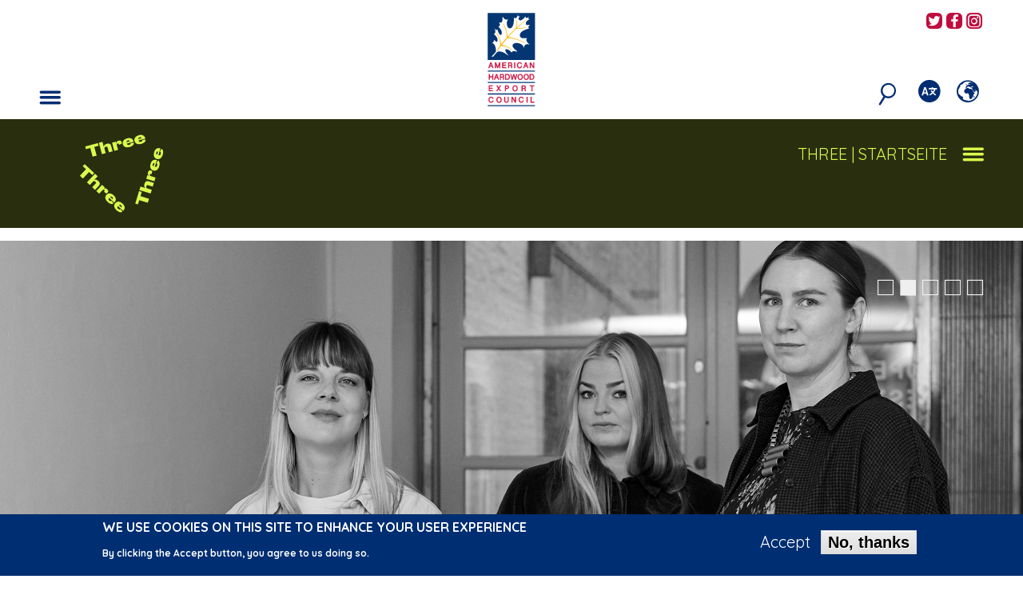

--- FILE ---
content_type: text/html; charset=UTF-8
request_url: https://www.americanhardwood.org/de/examples/our-projects/three?region=ocea
body_size: 39758
content:


<!-- THEME DEBUG -->
<!-- THEME HOOK: 'html' -->
<!-- FILE NAME SUGGESTIONS:
   ▪️ html--node--1943.html.twig
   ▪️ html--node--%.html.twig
   ▪️ html--node.html.twig
   ✅ html.html.twig
-->
<!-- 💡 BEGIN CUSTOM TEMPLATE OUTPUT from 'themes/ah/templates/layout/html.html.twig' -->
<!DOCTYPE html>
<html  lang="de" dir="ltr" prefix="og: https://ogp.me/ns#" class="no-js" data-ahec_region="ocea">
  <head>
    <meta charset="utf-8" />
<meta name="description" content="Three | American Hardwood Export Council | AHEC | U.S. hardwoods | red oak | maple | cherry | 3daysofdesign | Copenhagen" />
<meta property="og:site_name" content="American Hardwood" />
<meta property="og:title" content="Three" />
<meta property="og:description" content="Anlässlich der 10. Ausgabe von 3daysofdesign präsentiert der American Hardwood Export Council (kurz AHEC) Three – eine Ausstellung, die das kreative Potenzial von Laubhölzern und einer neuen Generation skandinavischen Designs erforscht. Die drei involvierten Designerinnen stammen jeweils aus einem anderen skandinavischen Land: Anne Brandhøj aus Dänemark, Pia Högman aus Schweden und Anna Maria Øfstedal Eng aus Norwegen. Sie wurden von AHEC aufgrund ihrer Affinität zu natürlichen Materialien, ihres Engagements für eine nachhaltige Produktion und der poetischen Schönheit ihrer Arbeit ausgewählt. Jeder von ihnen wurde jeweils ein Laubholz zur Verfügung gestellt, dessen kreatives Potenzial sie experimentell erforschen konnten. Three wird vom 7.–9. Juni bei Copenhagen Design Agency im Rahmen von 3daysofdesign 2023 präsentiert. Download the press kit &gt;" />
<meta property="og:image" content="https://www.americanhardwood.org/sites/default/files/project/2023-04/Project%20teaser.png" />
<meta name="twitter:card" content="summary_large_image" />
<meta name="twitter:description" content="Anlässlich der 10. Ausgabe von 3daysofdesign präsentiert der American Hardwood Export Council (kurz AHEC) Three – eine Ausstellung, die das kreative Potenzial von Laubhölzern und einer neuen Generation skandinavischen Designs erforscht. Die drei involvierten Designerinnen stammen jeweils aus einem anderen skandinavischen Land: Anne Brandhøj aus Dänemark, Pia Högman aus Schweden und Anna Maria Øfstedal Eng aus Norwegen. Sie wurden von AHEC aufgrund ihrer Affinität zu natürlichen Materialien, ihres Engagements für eine nachhaltige Produktion und der poetischen Schönheit ihrer Arbeit ausgewählt. Jeder von ihnen wurde jeweils ein Laubholz zur Verfügung gestellt, dessen kreatives Potenzial sie experimentell erforschen konnten. Three wird vom 7.–9. Juni bei Copenhagen Design Agency im Rahmen von 3daysofdesign 2023 präsentiert. Download the press kit &gt;" />
<meta name="twitter:title" content="Three" />
<meta name="twitter:image:alt" content="Three" />
<meta name="twitter:image" content="https://www.americanhardwood.org/sites/default/files/project/2023-04/Project%20teaser.png" />
<script type="text/javascript" data-pin-hover="1" async defer data-pin-height="0" data-pin-shape="rect" data-pin-color="gray" src="//assets.pinterest.com/js/pinit.js"></script>
<meta name="Generator" content="Drupal 10 (https://www.drupal.org)" />
<meta name="MobileOptimized" content="width" />
<meta name="HandheldFriendly" content="true" />
<meta name="viewport" content="width=device-width, initial-scale=1.0" />
<style>div#sliding-popup, div#sliding-popup .eu-cookie-withdraw-banner, .eu-cookie-withdraw-tab {background: #002e72} div#sliding-popup.eu-cookie-withdraw-wrapper { background: transparent; } #sliding-popup h1, #sliding-popup h2, #sliding-popup h3, #sliding-popup p, #sliding-popup label, #sliding-popup div, .eu-cookie-compliance-more-button, .eu-cookie-compliance-secondary-button, .eu-cookie-withdraw-tab { color: #ffffff;} .eu-cookie-withdraw-tab { border-color: #ffffff;}</style>
<meta http-equiv="ImageToolbar" content="false" />
<link rel="icon" href="/themes/ah/favicon.ico" type="image/vnd.microsoft.icon" />
<link rel="alternate" hreflang="en" href="https://www.americanhardwood.org/en/examples/our-projects/three" />
<link rel="alternate" hreflang="de" href="https://www.americanhardwood.org/de/examples/our-projects/three" />
<link rel="alternate" hreflang="it" href="https://www.americanhardwood.org/it/examples/our-projects/three" />
<link rel="alternate" hreflang="es" href="https://www.americanhardwood.org/es/examples/our-projects/three" />
<link rel="alternate" hreflang="fr" href="https://www.americanhardwood.org/fr/examples/our-projects/three" />
<link rel="canonical" href="https://www.americanhardwood.org/de/examples/our-projects/three" />
<link rel="shortlink" href="https://www.americanhardwood.org/de/node/1943" />

    <title>Three</title>
    <link rel="apple-touch-icon" sizes="180x180" href="/themes/ah/apple-touch-icon.png">
    <link rel="icon" type="image/png" href="/themes/ah/favicon-32x32.png" sizes="32x32">
    <link rel="icon" type="image/png" href="/themes/ah/favicon-16x16.png" sizes="16x16">
    <link rel="manifest" href="/themes/ah/manifest.json">
    <link rel="mask-icon" href="/themes/ah/safari-pinned-tab.svg" color="#002d72">
    <link rel="shortcut icon" href="/themes/ah/favicon.ico">
    <meta name="msapplication-config" content="/themes/ah/browserconfig.xml">
    <meta name="theme-color" content="#ffffff">
    <link rel="stylesheet" media="all" href="/sites/default/files/css/css_8S5Kfu3e_yY7-2jxugh-qqSmhbxdXHMnscRpe4tOExk.css?delta=0&amp;language=de&amp;theme=ah&amp;include=eJxtz0EOAiEMheELMXAk0oHO0EyhhFKNnt4ENW7cvMW3eMkPJZwsO7BLMjDkYR3Yg01JUjvjRIcWk8hFGBcRtIThH8aMBxhP12HAOaAX_R7-xFvrtjNpwexUEgHHipkgMrVLw5u2RdsiPwtWdPrQiTXsoOhuhHcNa32VbIzuaWOPh1jLMEnap-oFQxJXeg" />
<link rel="stylesheet" media="all" href="//fonts.googleapis.com/css?family=Quicksand:400,700" />
<link rel="stylesheet" media="all" href="/sites/default/files/css/css_FXxrBTo8cV4omU9UoKd-icoPBFSZNKcqMIoqgSWqto0.css?delta=2&amp;language=de&amp;theme=ah&amp;include=eJxtz0EOAiEMheELMXAk0oHO0EyhhFKNnt4ENW7cvMW3eMkPJZwsO7BLMjDkYR3Yg01JUjvjRIcWk8hFGBcRtIThH8aMBxhP12HAOaAX_R7-xFvrtjNpwexUEgHHipkgMrVLw5u2RdsiPwtWdPrQiTXsoOhuhHcNa32VbIzuaWOPh1jLMEnap-oFQxJXeg" />

    
    <script>
      (function(i,s,o,g,r,a,m){i['GoogleAnalyticsObject']=r;i[r]=i[r]||function(){
                (i[r].q=i[r].q||[]).push(arguments)},i[r].l=1*new Date();a=s.createElement(o),
              m=s.getElementsByTagName(o)[0];a.async=1;a.src=g;m.parentNode.insertBefore(a,m)
      })(window,document,'script','https://www.google-analytics.com/analytics.js','ga');

      ga('create', 'UA-100887509-1', 'auto');
      ga('send', 'pageview');
    </script>
  </head>
  <body class="lang-de section-de region-known path-node node--type-special-projects">
  <a href="#main-content" class="visually-hidden focusable skip-link">
    Direkt zum Inhalt
  </a>
  
  

<!-- THEME DEBUG -->
<!-- THEME HOOK: 'off_canvas_page_wrapper' -->
<!-- BEGIN OUTPUT from 'themes/contrib/stable/templates/content/off-canvas-page-wrapper.html.twig' -->
  <div class="dialog-off-canvas-main-canvas" data-off-canvas-main-canvas>
    

<!-- THEME DEBUG -->
<!-- THEME HOOK: 'page' -->
<!-- FILE NAME SUGGESTIONS:
   ▪️ page--node--1943.html.twig
   ▪️ page--node--%.html.twig
   ▪️ page--node--special-projects.html.twig
   ▪️ page--node.html.twig
   ✅ page.html.twig
-->
<!-- 💡 BEGIN CUSTOM TEMPLATE OUTPUT from 'themes/ah/templates/layout/page.html.twig' -->

<div class="off-canvas-wrapper">
  <div class="inner-wrap off-canvas-wrapper-inner" id="inner-wrap" data-off-canvas-wrapper>

    <div class="off-canvas-content" data-off-canvas-content>
      
      <header class="invisible" role="banner" aria-label="Website Header">
        <div class="header-wrapper">
          <div class="row collapse" data-equalizer="header">
            <div class="small-4 medium-4 large-4 columns" data-equalizer-watch="header">
              <div class="left-menu-icon-container content-bottom">
                                  <button class="menu-button button main-menu-button float-left" type="button" data-toggle="main-menu-dropdown"><span class="ah-icons-hamburger"></span></button>
                              </div>
            </div>
            <div class="small-4 medium-4 large-4 columns text-center" data-equalizer-watch="header">
              <div class="ah-logo">
                <a href="/en/eu" title="American Hardwood Export Council Home"><img alt="American Hardwood Export Council logo" title="American Hardwood Export Council Home" class="logo" src="/themes/ah/logo.svg" typeof="foaf:Image" data-pin-nopin="1">
                </a>
              </div>
            </div>
            <div class="small-4 medium-4 large-4 columns" data-equalizer-watch="header">
                              <div class="social-icons float-right">
                  

<!-- THEME DEBUG -->
<!-- THEME HOOK: 'region' -->
<!-- FILE NAME SUGGESTIONS:
   ▪️ region--header-social-media-links.html.twig
   ✅ region.html.twig
-->
<!-- 💡 BEGIN CUSTOM TEMPLATE OUTPUT from 'themes/ah/templates/layout/region.html.twig' -->
  

<!-- THEME DEBUG -->
<!-- THEME HOOK: 'block' -->
<!-- FILE NAME SUGGESTIONS:
   ▪️ block--ahec-europe-social-media-links-header.html.twig
   ▪️ block--social-media-links-block.html.twig
   ▪️ block--social-media-links.html.twig
   ✅ block.html.twig
-->
<!-- 💡 BEGIN CUSTOM TEMPLATE OUTPUT from 'themes/ah/templates/block/block.html.twig' -->
<section class="hide block-ahec-europe-social-media-links-header block block-social-media-links block-social-media-links-block" id="block-ahec-europe-social-media-links-header">
  
    

      

<!-- THEME DEBUG -->
<!-- THEME HOOK: 'social_media_links' -->
<!-- BEGIN OUTPUT from 'modules/custom/social_media_links/templates/social-media-links.html.twig' -->
<ul class="social-links no-bullet"><li><a href="https://www.youtube.com/user/americanhardwood" target="_blank"><span class="social-icon ah-icons-contact-youtube"></span><span class="show-for-sr">AHEC's YouTube channel</span></a></li><li><a href="https://www.instagram.com/ahec_europe" target="_blank"><span class="social-icon ah-icons-contact-instagram"></span><span class="show-for-sr">AHEC's Instagram feed</span></a></li><li><a href="https://www.pinterest.co.uk/aheceurope" target="_blank"><span class="social-icon ah-icons-contact-pinterest"></span><span class="show-for-sr">AHEC's Pinterest feed</span></a></li><li><a href="https://www.linkedin.com/company/american-hardwood-export-council" target="_blank"><span class="social-icon ah-icons-contact-linkedin"></span><span class="show-for-sr">AHEC's LinkedIn profile</span></a></li></ul>
<!-- END OUTPUT from 'modules/custom/social_media_links/templates/social-media-links.html.twig' -->


  </section>

<!-- END CUSTOM TEMPLATE OUTPUT from 'themes/ah/templates/block/block.html.twig' -->



<!-- THEME DEBUG -->
<!-- THEME HOOK: 'block' -->
<!-- FILE NAME SUGGESTIONS:
   ▪️ block--ahec-middle-east-africa-social-media-links-header.html.twig
   ▪️ block--social-media-links-block.html.twig
   ▪️ block--social-media-links.html.twig
   ✅ block.html.twig
-->
<!-- 💡 BEGIN CUSTOM TEMPLATE OUTPUT from 'themes/ah/templates/block/block.html.twig' -->
<section class="hide block-ahec-middle-east-africa-social-media-links-header block block-social-media-links block-social-media-links-block" id="block-ahec-middle-east-africa-social-media-links-header">
  
    

      

<!-- THEME DEBUG -->
<!-- THEME HOOK: 'social_media_links' -->
<!-- BEGIN OUTPUT from 'modules/custom/social_media_links/templates/social-media-links.html.twig' -->
<ul class="social-links no-bullet"><li><a href="https://twitter.com/AHECmea" target="_blank"><span class="social-icon ah-icons-contact-twitter"></span><span class="show-for-sr">AHEC's Twitter feed</span></a></li><li><a href="https://www.facebook.com/americanhardwoodIMEA" target="_blank"><span class="social-icon ah-icons-contact-facebook"></span><span class="show-for-sr">AHEC's Facebook page</span></a></li><li><a href="https://www.instagram.com/americanhardwood_mea" target="_blank"><span class="social-icon ah-icons-contact-instagram"></span><span class="show-for-sr">AHEC's Instagram feed</span></a></li></ul>
<!-- END OUTPUT from 'modules/custom/social_media_links/templates/social-media-links.html.twig' -->


  </section>

<!-- END CUSTOM TEMPLATE OUTPUT from 'themes/ah/templates/block/block.html.twig' -->



<!-- THEME DEBUG -->
<!-- THEME HOOK: 'block' -->
<!-- FILE NAME SUGGESTIONS:
   ▪️ block--ahec-india-social-media-links-header.html.twig
   ▪️ block--social-media-links-block.html.twig
   ▪️ block--social-media-links.html.twig
   ✅ block.html.twig
-->
<!-- 💡 BEGIN CUSTOM TEMPLATE OUTPUT from 'themes/ah/templates/block/block.html.twig' -->
<section class="hide block-ahec-india-social-media-links-header block block-social-media-links block-social-media-links-block" id="block-ahec-india-social-media-links-header">
  
    

      

<!-- THEME DEBUG -->
<!-- THEME HOOK: 'social_media_links' -->
<!-- BEGIN OUTPUT from 'modules/custom/social_media_links/templates/social-media-links.html.twig' -->
<ul class="social-links no-bullet"><li><a href="https://www.facebook.com/americanhardwoodIMEA" target="_blank"><span class="social-icon ah-icons-contact-facebook"></span><span class="show-for-sr">AHEC's Facebook page</span></a></li><li><a href="https://www.instagram.com/ahec_india" target="_blank"><span class="social-icon ah-icons-contact-instagram"></span><span class="show-for-sr">AHEC's Instagram feed</span></a></li><li><a href="https://www.linkedin.com/company/american-hardwood-export-council" target="_blank"><span class="social-icon ah-icons-contact-linkedin"></span><span class="show-for-sr">AHEC's LinkedIn profile</span></a></li></ul>
<!-- END OUTPUT from 'modules/custom/social_media_links/templates/social-media-links.html.twig' -->


  </section>

<!-- END CUSTOM TEMPLATE OUTPUT from 'themes/ah/templates/block/block.html.twig' -->



<!-- THEME DEBUG -->
<!-- THEME HOOK: 'block' -->
<!-- FILE NAME SUGGESTIONS:
   ▪️ block--ahec-oceania-social-media-links-header.html.twig
   ▪️ block--social-media-links-block.html.twig
   ▪️ block--social-media-links.html.twig
   ✅ block.html.twig
-->
<!-- 💡 BEGIN CUSTOM TEMPLATE OUTPUT from 'themes/ah/templates/block/block.html.twig' -->
<section class="hide block-ahec-oceania-social-media-links-header block block-social-media-links block-social-media-links-block" id="block-ahec-oceania-social-media-links-header">
  
    

      

<!-- THEME DEBUG -->
<!-- THEME HOOK: 'social_media_links' -->
<!-- BEGIN OUTPUT from 'modules/custom/social_media_links/templates/social-media-links.html.twig' -->
<ul class="social-links no-bullet"><li><a href="https://twitter.com/@ahec_anz" target="_blank"><span class="social-icon ah-icons-contact-twitter"></span><span class="show-for-sr">AHEC's Twitter feed</span></a></li><li><a href="https://www.facebook.com/@americanhardwoodANZ" target="_blank"><span class="social-icon ah-icons-contact-facebook"></span><span class="show-for-sr">AHEC's Facebook page</span></a></li><li><a href="https://www.instagram.com/ahec_anz" target="_blank"><span class="social-icon ah-icons-contact-instagram"></span><span class="show-for-sr">AHEC's Instagram feed</span></a></li></ul>
<!-- END OUTPUT from 'modules/custom/social_media_links/templates/social-media-links.html.twig' -->


  </section>

<!-- END CUSTOM TEMPLATE OUTPUT from 'themes/ah/templates/block/block.html.twig' -->



<!-- THEME DEBUG -->
<!-- THEME HOOK: 'block' -->
<!-- FILE NAME SUGGESTIONS:
   ▪️ block--ahec-southeast-asia-social-media-links-header.html.twig
   ▪️ block--social-media-links-block.html.twig
   ▪️ block--social-media-links.html.twig
   ✅ block.html.twig
-->
<!-- 💡 BEGIN CUSTOM TEMPLATE OUTPUT from 'themes/ah/templates/block/block.html.twig' -->
<section class="hide block-ahec-southeast-asia-social-media-links-header block block-social-media-links block-social-media-links-block" id="block-ahec-southeast-asia-social-media-links-header">
  
    

      

<!-- THEME DEBUG -->
<!-- THEME HOOK: 'social_media_links' -->
<!-- BEGIN OUTPUT from 'modules/custom/social_media_links/templates/social-media-links.html.twig' -->
<ul class="social-links no-bullet"><li><a href="https://twitter.com/ahecSEA" target="_blank"><span class="social-icon ah-icons-contact-twitter"></span><span class="show-for-sr">AHEC's Twitter feed</span></a></li><li><a href="https://www.facebook.com/americanhardwoodSEA" target="_blank"><span class="social-icon ah-icons-contact-facebook"></span><span class="show-for-sr">AHEC's Facebook page</span></a></li><li><a href="https://www.instagram.com/ahec_SEA" target="_blank"><span class="social-icon ah-icons-contact-instagram"></span><span class="show-for-sr">AHEC's Instagram feed</span></a></li></ul>
<!-- END OUTPUT from 'modules/custom/social_media_links/templates/social-media-links.html.twig' -->


  </section>

<!-- END CUSTOM TEMPLATE OUTPUT from 'themes/ah/templates/block/block.html.twig' -->



<!-- END CUSTOM TEMPLATE OUTPUT from 'themes/ah/templates/layout/region.html.twig' -->


                </div>
                            <div class="right-menu-icon-container content-bottom">
                                  <button class="region-button button main-menu-button float-right" type="button" data-toggle="region-dropdown"><span class="ah-icons-region"></span></button>
                                                  <button class="language-button button main-menu-button float-right" type="button" data-toggle="language-dropdown"><span class="ah-icons-language"></span></button>
                                                  <button class="search-button button main-menu-button float-right" type="button" data-toggle="search-dropdown"><span class="ah-icons-magnify"></span></button>
                                                  <button class="region-guessed-button button main-menu-button float-right" type="button" data-toggle="region-guessed-dropdown"></button>
                              </div>
            </div>
          </div>
        </div>
        <div class="row collapse">
          <div class="small-12 medium-12 large-12 columns">
                          <div class="dropdown-pane main-menu-dropdown-pane bottom blue-menu" id="main-menu-dropdown" data-dropdown data-auto-focus="false" data-v-offset="0" data-h-offset="0">
                <div class="blue-menu-bg"></div>
                <button class="close-dropdown-pane close-button" type="button" aria-label="Close Dropdown Menu"><span class="ah-icons-x-close" aria-hidden="true"></span></button>
                <div class="row">
                  <div class="small-10 medium-10 large-10 end columns">
                    <h2>Welcome to AHEC <span class="region-name"></span></h2>
                    Not in <span class="region-name">Europa</span>? <button class="change-area" type="button">Change area</button>
                  </div>
                </div>
                

<!-- THEME DEBUG -->
<!-- THEME HOOK: 'region' -->
<!-- FILE NAME SUGGESTIONS:
   ▪️ region--header-menu.html.twig
   ✅ region.html.twig
-->
<!-- 💡 BEGIN CUSTOM TEMPLATE OUTPUT from 'themes/ah/templates/layout/region.html.twig' -->
  

<!-- THEME DEBUG -->
<!-- THEME HOOK: 'block' -->
<!-- FILE NAME SUGGESTIONS:
   ✅ block--ah-main-menu.html.twig
   ▪️ block--system-menu-block--main.html.twig
   ▪️ block--system-menu-block.html.twig
   ▪️ block--system.html.twig
   ▪️ block.html.twig
-->
<!-- 💡 BEGIN CUSTOM TEMPLATE OUTPUT from 'themes/ah/templates/block/block--ah-main-menu.html.twig' -->
<nav role="navigation" aria-labelledby="block-ah-main-menu-menu" id="block-ah-main-menu" class="block-ah-main-menu hide-for-medium-only">
            
  <h2 class="block-title visually-hidden" id="block-ah-main-menu-menu">Main navigation</h2>
  

        

<!-- THEME DEBUG -->
<!-- THEME HOOK: 'menu__main' -->
<!-- FILE NAME SUGGESTIONS:
   ▪️ menu--main.html.twig
   ✅ menu--main--ah-main-menu.html.twig
   ▪️ menu--main.html.twig
   ▪️ menu.html.twig
-->
<!-- 💡 BEGIN CUSTOM TEMPLATE OUTPUT from 'themes/ah/templates/navigation/menu--main--ah-main-menu.html.twig' -->

              <div block="block-ah-main-menu" class="row">
                      <ul class="no-bullet main-menu small-12 large-4 columns">
                  <li class="startseite toplevel menu-item-1 childless">
        <a href="/de" data-drupal-link-system-path="&lt;front&gt;">Startseite</a>              </li>
                            <li class="american-hardwood toplevel menu-item-2">
        <input type="checkbox" class="ah-menu-checkbox" id="mnu2"><label class="toggle" for="mnu2"><span></span><span></span></label><a href="/de/american-hardwood" data-drupal-link-system-path="node/2040">American Hardwood</a>                                <ul class="no-bullet main-menu-submenu">
                          <li class="species-guide submenu-item-1 childless">
        <a href="/de/american-hardwood/species-guide" data-drupal-link-system-path="node/2028">species guide</a>              </li>
                            <li class="holzarten-im-vergleich submenu-item-2 childless">
        <a href="/de/american-hardwood/compare-species" data-drupal-link-system-path="american-hardwood/compare-species">Holzarten im Vergleich</a>              </li>
                            <li class="laubschnittholz-sortierungen submenu-item-3 childless">
        <a href="/de/amerikanische-laubhoelzer/laubschnittholz-sortierungen" data-drupal-link-system-path="node/137">Laubschnittholz-Sortierungen</a>              </li>
                            <li class="herkunft-von-amerikanischen-laubholzarten submenu-item-4 childless">
        <a href="/de/american-hardwood/beschaffung-amerikanischer-laubhoelzer" data-drupal-link-system-path="node/124">Herkunft von amerikanischen Laubholzarten</a>              </li>
                            <li class="thermally-modified-timber-tmt submenu-item-5 childless">
        <a href="/de/node/1791" data-drupal-link-system-path="node/1791">thermally-modified timber (TMT)</a>              </li>
                            <li class="structural-applications submenu-item-6 childless">
        <a href="/de/node/1788" data-drupal-link-system-path="node/1788">structural applications</a>              </li>
                    </ul>
      
              </li>
                            <li class="umweltprofil toplevel menu-item-3">
        <input type="checkbox" class="ah-menu-checkbox" id="mnu3"><label class="toggle" for="mnu3"><span></span><span></span></label><a href="/de/node/1890" data-drupal-link-system-path="node/1890">Umweltprofil</a>                                <ul class="no-bullet main-menu-submenu">
                          <li class="rechtmäßigkeit submenu-item-1 childless">
        <a href="/de/environmental-profile/gesetzeskonformitaet" data-drupal-link-system-path="node/97">Rechtmäßigkeit</a>              </li>
                            <li class="nachhaltigkeit submenu-item-2 childless">
        <a href="/de/environmental-profile/nachhaltigkeit" data-drupal-link-system-path="node/98">Nachhaltigkeit</a>              </li>
                            <li class="umweltbelastung submenu-item-3 childless">
        <a href="/de/environmental-profile/umweltauswirkungen" data-drupal-link-system-path="node/100">Umweltbelastung</a>              </li>
                            <li class="environmental-profile-ahep submenu-item-4 childless">
        <a href="/de/environmental-profile/umweltprofil-fuer-us-laubholz" title="American Hardwood Environmental Profile" data-drupal-link-system-path="node/143">Environmental Profile (AHEP)</a>              </li>
                            <li class="lca-rechner submenu-item-5 childless">
        <a href="/de/node/1909" data-drupal-link-system-path="node/1909">LCA Rechner</a>              </li>
                            <li class="interaktive-karte-zu-us-laubhölzern submenu-item-6 childless">
        <a href="/de/node/1895" data-drupal-link-system-path="node/1895">Interaktive Karte zu US-Laubhölzern</a>              </li>
                            <li class="project-environmental-profiles submenu-item-7 childless">
        <a href="/de/node/1892" data-drupal-link-system-path="node/1892">project environmental profiles</a>              </li>
                            <li class="seneca-creek submenu-item-8 childless">
        <a href="/de/node/1874" data-drupal-link-system-path="node/1874">Seneca Creek</a>              </li>
                            <li class="media submenu-item-9 childless">
        <a href="/de/node/1871" data-drupal-link-system-path="node/1871">media</a>              </li>
                    </ul>
      
              </li>
              </ul>
                        <ul class="no-bullet main-menu small-12 large-4 columns">
                  <li class="beispiele toplevel menu-item-4">
        <input type="checkbox" class="ah-menu-checkbox" id="mnu4"><label class="toggle" for="mnu4"><span></span><span></span></label><a href="/de/beispiele" data-drupal-link-system-path="node/136">Beispiele</a>                                <ul class="no-bullet main-menu-submenu">
                          <li class="unsere-projekte submenu-item-1 childless">
        <a href="/de/examples/our-projects" data-drupal-link-system-path="examples/our-projects">Unsere Projekte</a>              </li>
                            <li class="fallstudien submenu-item-2 childless">
        <a href="/de/examples/case-studies" data-drupal-link-system-path="examples/case-studies">Fallstudien</a>              </li>
                            <li class="andere-anwendungen submenu-item-3 childless">
        <a href="/de/examples/other-applications" data-drupal-link-system-path="examples/other-applications">Andere Anwendungen</a>              </li>
                    </ul>
      
              </li>
                            <li class="neuigkeiten toplevel menu-item-5 childless">
        <a href="/de/news-feed" data-drupal-link-system-path="news-feed">Neuigkeiten</a>              </li>
              </ul>
                        <ul class="no-bullet main-menu small-12 large-4 columns">
                  <li class="literatur---sammlung-von-veröffentlichungen toplevel menu-item-6">
        <input type="checkbox" class="ah-menu-checkbox" id="mnu6"><label class="toggle" for="mnu6"><span></span><span></span></label><a href="/de/literatur-sammlung-von-veroeffentlichungen" data-drupal-link-system-path="node/135">Literatur / Sammlung von Veröffentlichungen</a>                                <ul class="no-bullet main-menu-submenu">
                          <li class="videogalerie submenu-item-1 childless">
        <a href="/de/library/videos" data-drupal-link-system-path="library/videos">Videogalerie</a>              </li>
                            <li class="podcasts submenu-item-2 childless">
        <a href="/de/library/podcasts" data-drupal-link-system-path="library/podcasts">podcasts</a>              </li>
                            <li class="veröffentlichungen submenu-item-3 childless">
        <a href="/de/library/publications" data-drupal-link-system-path="library/publications">Veröffentlichungen</a>              </li>
                            <li class="reports submenu-item-4 childless">
        <a href="/de/library/reports" data-drupal-link-system-path="library/reports">reports</a>              </li>
                    </ul>
      
              </li>
                            <li class="über-uns toplevel menu-item-7">
        <input type="checkbox" class="ah-menu-checkbox" id="mnu7"><label class="toggle" for="mnu7"><span></span><span></span></label><a href="/de/about" data-drupal-link-system-path="node/2048">Über uns</a>                                <ul class="no-bullet main-menu-submenu">
                          <li class="what-we-do submenu-item-1 childless">
        <a href="/de/ueber-uns/what-we-do" data-drupal-link-system-path="node/2046">what we do</a>              </li>
                            <li class="kontakt submenu-item-2 childless">
        <a href="/about/contact-us/">Kontakt</a>              </li>
                            <li class="our-team submenu-item-3 childless">
        <a href="/de/node/2056" data-drupal-link-system-path="node/2056">our team</a>              </li>
                            <li class="regionale-verbreitung submenu-item-4 childless">
        <a href="/de/about/regional-distribution" data-drupal-link-system-path="about/regional-distribution">Regionale Verbreitung</a>              </li>
                            <li class="our-members submenu-item-5 childless">
        <a href="/de/ueber-uns/our-members" data-drupal-link-system-path="node/2047">our members</a>              </li>
                    </ul>
      
              </li>
              </ul>
                    </div>
      


<!-- END CUSTOM TEMPLATE OUTPUT from 'themes/ah/templates/navigation/menu--main--ah-main-menu.html.twig' -->


  </nav>

<!-- END CUSTOM TEMPLATE OUTPUT from 'themes/ah/templates/block/block--ah-main-menu.html.twig' -->



<!-- THEME DEBUG -->
<!-- THEME HOOK: 'block' -->
<!-- FILE NAME SUGGESTIONS:
   ✅ block--ah-main-menu-medium.html.twig
   ▪️ block--system-menu-block--main.html.twig
   ▪️ block--system-menu-block.html.twig
   ▪️ block--system.html.twig
   ▪️ block.html.twig
-->
<!-- 💡 BEGIN CUSTOM TEMPLATE OUTPUT from 'themes/ah/templates/block/block--ah-main-menu-medium.html.twig' -->
<nav role="navigation" aria-labelledby="block-ah-main-menu-medium-menu" id="block-ah-main-menu-medium" class="block-ah-main-menu-medium show-for-medium-only">
            
  <h2 class="block-title visually-hidden" id="block-ah-main-menu-medium-menu">Main navigation medium</h2>
  

        

<!-- THEME DEBUG -->
<!-- THEME HOOK: 'menu__main' -->
<!-- FILE NAME SUGGESTIONS:
   ▪️ menu--main.html.twig
   ✅ menu--main--ah-main-menu-medium.html.twig
   ▪️ menu--main.html.twig
   ▪️ menu.html.twig
-->
<!-- 💡 BEGIN CUSTOM TEMPLATE OUTPUT from 'themes/ah/templates/navigation/menu--main--ah-main-menu-medium.html.twig' -->

              <div block="block-ah-main-menu-medium" class="row">
                      <ul class="no-bullet main-menu medium-6 columns">
                  <li class="startseite menu-item-1">
        <span class="ah-icons-menu-stroke hide"></span><a href="/de" data-drupal-link-system-path="&lt;front&gt;">Startseite</a>              </li>
                            <li class="american-hardwood menu-item-2">
        <span class="ah-icons-menu-stroke hide"></span><a href="/de/american-hardwood" data-drupal-link-system-path="node/2040">American Hardwood</a>                                <ul class="no-bullet main-menu-submenu">
                          <li class="species-guide submenu-item-1">
        <a href="/de/american-hardwood/species-guide" data-drupal-link-system-path="node/2028">species guide</a>              </li>
                            <li class="holzarten-im-vergleich submenu-item-2">
        <a href="/de/american-hardwood/compare-species" data-drupal-link-system-path="american-hardwood/compare-species">Holzarten im Vergleich</a>              </li>
                            <li class="laubschnittholz-sortierungen submenu-item-3">
        <a href="/de/amerikanische-laubhoelzer/laubschnittholz-sortierungen" data-drupal-link-system-path="node/137">Laubschnittholz-Sortierungen</a>              </li>
                            <li class="herkunft-von-amerikanischen-laubholzarten submenu-item-4">
        <a href="/de/american-hardwood/beschaffung-amerikanischer-laubhoelzer" data-drupal-link-system-path="node/124">Herkunft von amerikanischen Laubholzarten</a>              </li>
                            <li class="thermally-modified-timber-tmt submenu-item-5">
        <a href="/de/node/1791" data-drupal-link-system-path="node/1791">thermally-modified timber (TMT)</a>              </li>
                            <li class="structural-applications submenu-item-6">
        <a href="/de/node/1788" data-drupal-link-system-path="node/1788">structural applications</a>              </li>
                    </ul>
      
              </li>
                            <li class="umweltprofil menu-item-3">
        <span class="ah-icons-menu-stroke hide"></span><a href="/de/node/1890" data-drupal-link-system-path="node/1890">Umweltprofil</a>                                <ul class="no-bullet main-menu-submenu">
                          <li class="rechtmäßigkeit submenu-item-1">
        <a href="/de/environmental-profile/gesetzeskonformitaet" data-drupal-link-system-path="node/97">Rechtmäßigkeit</a>              </li>
                            <li class="nachhaltigkeit submenu-item-2">
        <a href="/de/environmental-profile/nachhaltigkeit" data-drupal-link-system-path="node/98">Nachhaltigkeit</a>              </li>
                            <li class="umweltbelastung submenu-item-3">
        <a href="/de/environmental-profile/umweltauswirkungen" data-drupal-link-system-path="node/100">Umweltbelastung</a>              </li>
                            <li class="environmental-profile-ahep submenu-item-4">
        <a href="/de/environmental-profile/umweltprofil-fuer-us-laubholz" title="American Hardwood Environmental Profile" data-drupal-link-system-path="node/143">Environmental Profile (AHEP)</a>              </li>
                            <li class="lca-rechner submenu-item-5">
        <a href="/de/node/1909" data-drupal-link-system-path="node/1909">LCA Rechner</a>              </li>
                            <li class="interaktive-karte-zu-us-laubhölzern submenu-item-6">
        <a href="/de/node/1895" data-drupal-link-system-path="node/1895">Interaktive Karte zu US-Laubhölzern</a>              </li>
                            <li class="project-environmental-profiles submenu-item-7">
        <a href="/de/node/1892" data-drupal-link-system-path="node/1892">project environmental profiles</a>              </li>
                            <li class="seneca-creek submenu-item-8">
        <a href="/de/node/1874" data-drupal-link-system-path="node/1874">Seneca Creek</a>              </li>
                            <li class="media submenu-item-9">
        <a href="/de/node/1871" data-drupal-link-system-path="node/1871">media</a>              </li>
                    </ul>
      
              </li>
                            <li class="beispiele menu-item-4">
        <span class="ah-icons-menu-stroke hide"></span><a href="/de/beispiele" data-drupal-link-system-path="node/136">Beispiele</a>                                <ul class="no-bullet main-menu-submenu">
                          <li class="unsere-projekte submenu-item-1">
        <a href="/de/examples/our-projects" data-drupal-link-system-path="examples/our-projects">Unsere Projekte</a>              </li>
                            <li class="fallstudien submenu-item-2">
        <a href="/de/examples/case-studies" data-drupal-link-system-path="examples/case-studies">Fallstudien</a>              </li>
                            <li class="andere-anwendungen submenu-item-3">
        <a href="/de/examples/other-applications" data-drupal-link-system-path="examples/other-applications">Andere Anwendungen</a>              </li>
                    </ul>
      
              </li>
              </ul>
                        <ul class="no-bullet main-menu medium-6 columns">
                  <li class="neuigkeiten menu-item-5">
        <span class="ah-icons-menu-stroke hide"></span><a href="/de/news-feed" data-drupal-link-system-path="news-feed">Neuigkeiten</a>              </li>
                            <li class="literatur---sammlung-von-veröffentlichungen menu-item-6">
        <span class="ah-icons-menu-stroke hide"></span><a href="/de/literatur-sammlung-von-veroeffentlichungen" data-drupal-link-system-path="node/135">Literatur / Sammlung von Veröffentlichungen</a>                                <ul class="no-bullet main-menu-submenu">
                          <li class="videogalerie submenu-item-1">
        <a href="/de/library/videos" data-drupal-link-system-path="library/videos">Videogalerie</a>              </li>
                            <li class="podcasts submenu-item-2">
        <a href="/de/library/podcasts" data-drupal-link-system-path="library/podcasts">podcasts</a>              </li>
                            <li class="veröffentlichungen submenu-item-3">
        <a href="/de/library/publications" data-drupal-link-system-path="library/publications">Veröffentlichungen</a>              </li>
                            <li class="reports submenu-item-4">
        <a href="/de/library/reports" data-drupal-link-system-path="library/reports">reports</a>              </li>
                    </ul>
      
              </li>
                            <li class="über-uns menu-item-7">
        <span class="ah-icons-menu-stroke hide"></span><a href="/de/about" data-drupal-link-system-path="node/2048">Über uns</a>                                <ul class="no-bullet main-menu-submenu">
                          <li class="what-we-do submenu-item-1">
        <a href="/de/ueber-uns/what-we-do" data-drupal-link-system-path="node/2046">what we do</a>              </li>
                            <li class="kontakt submenu-item-2">
        <a href="/about/contact-us/">Kontakt</a>              </li>
                            <li class="our-team submenu-item-3">
        <a href="/de/node/2056" data-drupal-link-system-path="node/2056">our team</a>              </li>
                            <li class="regionale-verbreitung submenu-item-4">
        <a href="/de/about/regional-distribution" data-drupal-link-system-path="about/regional-distribution">Regionale Verbreitung</a>              </li>
                            <li class="our-members submenu-item-5">
        <a href="/de/ueber-uns/our-members" data-drupal-link-system-path="node/2047">our members</a>              </li>
                    </ul>
      
              </li>
              </ul>
                    </div>
      


<!-- END CUSTOM TEMPLATE OUTPUT from 'themes/ah/templates/navigation/menu--main--ah-main-menu-medium.html.twig' -->


  </nav>

<!-- END CUSTOM TEMPLATE OUTPUT from 'themes/ah/templates/block/block--ah-main-menu-medium.html.twig' -->



<!-- END CUSTOM TEMPLATE OUTPUT from 'themes/ah/templates/layout/region.html.twig' -->


              </div>
                                    <div class="dropdown-pane main-menu-dropdown-pane bottom blue-menu" id="region-dropdown" data-dropdown data-auto-focus="false" data-v-offset="0" data-h-offset="90">
              <div class="blue-menu-bg"></div>
              <button class="close-dropdown-pane close-button" type="button" aria-label="Close Dropdown Menu"><span class="ah-icons-x-close" aria-hidden="true"></span></button>
              <div class="row">
                <div class="small-12 medium-12 large-12 end columns">
                  

<!-- THEME DEBUG -->
<!-- THEME HOOK: 'region' -->
<!-- FILE NAME SUGGESTIONS:
   ▪️ region--header-region.html.twig
   ✅ region.html.twig
-->
<!-- 💡 BEGIN CUSTOM TEMPLATE OUTPUT from 'themes/ah/templates/layout/region.html.twig' -->
  

<!-- THEME DEBUG -->
<!-- THEME HOOK: 'block' -->
<!-- FILE NAME SUGGESTIONS:
   ✅ block--ah-region-switcher.html.twig
   ▪️ block--system-menu-block--region-switcher.html.twig
   ▪️ block--system-menu-block.html.twig
   ▪️ block--system.html.twig
   ▪️ block.html.twig
-->
<!-- 💡 BEGIN CUSTOM TEMPLATE OUTPUT from 'themes/ah/templates/block/block--ah-region-switcher.html.twig' -->
<div class="small-12 columns">
    <nav role="navigation" aria-labelledby="block-ah-region-switcher-menu" id="block-ah-region-switcher" class="block-ah-region-switcher">
                      
    <h2 class="block-title visually-hidden">Region switcher</h2>
    

        <h4 style="display:block;text-align:center"><span class="ah-icons-region"></span> Choose a region to see content specific to your location</h4>

          

<!-- THEME DEBUG -->
<!-- THEME HOOK: 'menu__region_switcher' -->
<!-- FILE NAME SUGGESTIONS:
   ▪️ menu--region-switcher.html.twig
   ✅ menu--region-switcher--ah-region-switcher.html.twig
   ▪️ menu.html.twig
-->
<!-- 💡 BEGIN CUSTOM TEMPLATE OUTPUT from 'themes/ah/templates/navigation/menu--region-switcher--ah-region-switcher.html.twig' -->
<div class="small-12 medium-12 large-9 columns">
  <svg xmlns="http://www.w3.org/2000/svg" viewBox="0 0 394.97 200.51" id="region_select_svg"><defs><style>.cls-1{fill:#fff;}g:hover .cls-1,g.hover .cls-1{fill:#eaaa00;cursor:pointer}</style></defs><title>Choose a region to see content specific to your location</title>
    <g id="svg_select_AHEC_Headquarters" title="AHEC Headquarters" data-region-url="https://www.ahec.org"><path class="cls-1" d="M100.44,62.77a.21.21,0,0,0,0-.07,1.13,1.13,0,0,0-.1-.13c-.06-.09,0,0,0-.06a1.71,1.71,0,0,0-.25-.22,1.5,1.5,0,0,0-.23-.15,9,9,0,0,0-1.1-.39l-.18,0h-.22l-.16,0-.07,0h0l-.3.12h0l0,0-.12.08-.12.1-.06,0a1.64,1.64,0,0,0-.21.25.76.76,0,0,0-.08.11l0,.07h0a2.58,2.58,0,0,0-.23.54h0s0,0,0,.06l0,.14,0,.26v.22a2.34,2.34,0,0,0,0,.26v.07h0s0,.09,0,.13l.06.13a.08.08,0,0,0,0,0l.17.24s0,0,0,0h0l.1.09.14.11h0l0,0a2,2,0,0,0,.34.14,2.54,2.54,0,0,0,.63.06,2.33,2.33,0,0,0,.69-.17,2.44,2.44,0,0,0,1.11-.87,2,2,0,0,0,.29-.68,1.08,1.08,0,0,0,0-.54A.47.47,0,0,0,100.44,62.77Z"/></g>
    <g id="svg_select_Europe" title="Europe" data-region-url="?region=eu"><path class="cls-1" d="M315.34,56.41c-1.52.68-1.2,1.32-.37,2,.3.26.6.51.92.74s.82.67.46,1.11-1,.09-1.3-.27a4.77,4.77,0,0,1-1.25-1.5c-.83-2.36-2.61-4-4-6-.39-.54-1-1.22-.24-1.67s.9.51,1.22,1c.84,1.17,1.63,2.38,2.5,3.53A2,2,0,0,0,315.34,56.41Z"/><path class="cls-1" d="M155.18,37.63c.33-.8,1.09-1.11,1.48-.88,1.76,1,3.42-.21,5.12,0a2.8,2.8,0,0,1,.78.07c.73.25,1.8.38,1.78,1.28s-1,1.11-1.82,1a2.07,2.07,0,0,0-1.43.53c-2,1.28-3.23,1.19-4.35-.74A2.14,2.14,0,0,0,155.18,37.63Z"/><path class="cls-1" d="M150.09,34.73c.57-.88.61-1,1.2-.71s1.13-.14,1.66-.26,1.22-.52,1.78.12A7.21,7.21,0,0,1,150.09,34.73Z"/><path class="cls-1" d="M146.31,21.18H150c-1.84.28-3.7.86-5.51.1Z"/><path class="cls-1" d="M179.67,41.8a1.42,1.42,0,0,1,0,2A2.68,2.68,0,0,1,179.67,41.8Z"/><path class="cls-1" d="M167.41,22.5l-.43-.88c.38-.11.78-.15.94.3S167.77,22.47,167.41,22.5Z"/><path class="cls-1" d="M235.69,34.3,234.15,32c0-.44-.08-.92.37-1.23.1,1.43,1.18,2.19,2.09,3.05,1.18,1.12.95,2.85-.49,3.26-.64.18-1.44.2-1.75-.47-.41-.91.83-.55,1-1.07A4.08,4.08,0,0,0,235.69,34.3Z"/><path class="cls-1" d="M266.55,29.19a6.81,6.81,0,0,1-4.71,0A9.51,9.51,0,0,1,266.55,29.19Z"/><path class="cls-1" d="M195.06,43.7a2.65,2.65,0,0,1,2.72,0A2.72,2.72,0,0,1,195.06,43.7Z"/><path class="cls-1" d="M206.11,36.63a3.14,3.14,0,0,1,3.14,0A4.64,4.64,0,0,1,206.11,36.63Z"/><path class="cls-1" d="M207.26,38.71c.47.1.88.24.74,1L206.11,39C206.51,39,207,39.1,207.26,38.71Z"/><path class="cls-1" d="M225,33.09c-.32.43.42,1-.13,1.33-.1.06-.47-.3-.71-.46Z"/><path class="cls-1" d="M235.69,34.3c.34.51.35.93-.3,1.19C234.93,35,235.39,34.65,235.69,34.3Z"/><path class="cls-1" d="M335.14,38a2.58,2.58,0,0,0-2.34-1.47,10.27,10.27,0,0,1-3.24-.8A38.11,38.11,0,0,0,315,32.78c-.43,0-1.18-.25-1.24.24-.22,1.77-1.14.79-1.81.5a2.25,2.25,0,0,0-1.3-.36c-2.61.57-5-.41-7.47-.91-4.81-1-9.7-1.62-14.59-2.16-.83-.1-2.85-1.55-2.87,1.11a.49.49,0,0,1-.35.12c-1.59-.6-3.23.81-4.81-.12-.33.09-.48.69-1,.34l-3.24-1.86c-.51-.29-1-.73-1.63-.45-1.39.61-2.82,0-4.24.17a19.9,19.9,0,0,1-3.91-.21,37,37,0,0,1-4.71,0c-.82,0-1.61.9-2.61.07.31-.22.51-.37.72-.5.69-.41,2.07-.31,1.94-1.3s-1.47-1.12-2.42-1.23a30.4,30.4,0,0,1-6.41-1c-.58-.2-1.52-.24-1.82.36-.58,1.12-1.47.86-2.35.88a17.33,17.33,0,0,0-4.47.67c-.61.17-1.5.25-1.55,1-.07,1.26-.84,1-1.62,1.05s-1.67-.4-2.34.47c-.85,1.13-2,1.55-3.21.69-.8-.58-.81.24-1.18.4a2,2,0,0,0,.28,1.77,3.11,3.11,0,0,0-.65-.54c-.67-.2-.85-.73-1-1.35a1.11,1.11,0,0,0-1.24-1,1.82,1.82,0,0,0-1.65.85c-.85,1.34-1.09,2.39.82,3,.53.16,1.33.52.87,1.21s-1.05,0-1.43-.34A5.92,5.92,0,0,0,225,33.09c-.29.28,0,1.15-.84.87-1.81-.27-3.62.72-5.45,0a1.13,1.13,0,0,0-1.22.49c-.57.87-1.86.66-2.35,1.67-.14.29-.6.26-.9.09a.56.56,0,0,1-.21-.83c.6-1.22-.35-1.23-1-1.15-2.55.33.06,1.57-.41,2.3-.63.22-1.56.26-1.9.72-1,1.34-2,1.11-3.36.78-.65-.16-.44.38-.12.69-.13.62-.27.65-1.15.31-1.55-1.9-1.55-1.92,0-2.39a12.69,12.69,0,0,1,3.14,0c1.33-.59.72-1.15-.08-1.57a14.13,14.13,0,0,0-5.24-1.56c-.78-.08-1.75,0-2.29-.39-1.7-1.33-3.65-1.33-5.62-1.53-1.29-.14-1.82,1.22-3,1.21-2,0-3.4,1.08-4.65,2.52-2,2.31-4.1,4.5-7,5.63-.58.22-1.33.18-1.65.89a2.68,2.68,0,0,1,0,2c.6,1.15.84,3.49,2.68,2.23,2.23-1.53,3.06-.71,4.08,1.1a3.48,3.48,0,0,1,.63,1.59c0,.49.29,1.13.78.78.85-.6,2.51-.47,2.27-2.23-.12-.82.41-1.32,1-1.76,1-.69,1-1.36.09-2.23-1.14-1.12-.93-2,.55-2.67,1.1-.48,2.19-.8,2.44-2.25.16-.86,1-.67,1.64-.6.38,0,.89,0,.94.5.06.7-.51.94-1,1.24-2.36,1.28-2.35,1.3-.71,4.25a24.68,24.68,0,0,0,2.72,0c1.32,0,2.8-1,4.32.85h-3.95c-.93,0-1.44.38-1,1.34s.2,1.33-.87,1.06c-1.33-.33-1.72.26-1.76,1.55,0,1-.75,2.13-1.74,1.93a6.33,6.33,0,0,0-3.72.59c-.7.26-2.9-.75-2.94-1.39,0-.34.41-.8-.23-.89-.46-.07-.61.38-.68.78s-.17,1-.82.74a.88.88,0,0,1-.39-1.2,5,5,0,0,0,.39-2.45c-2,1.1-2.32,1.67-1.63,3.37.53,1.3.11,1.58-1.14,1.66s-2.24,1-3.31,1.66c-1.77,1.05-2.53,4.13-5.45,3.08a.64.64,0,0,0-.36.08c.09,1.86-1.25.63-1.89.84-.42.13-1,0-1.12.53s.38.75.85.94c3.08,1.23,3.55,2.42,2.13,5.36a6.17,6.17,0,0,1-3.19.4,4.54,4.54,0,0,0,1.76-.28c-1.66-.53-3.39-.1-5.09-.35-.6-.1-1.23.3-1.21,1.36,0,1.28.34,2.59-.54,3.93-.35.54-.32,2.93.75,2.9,1.74,0,3,1.42,5.08.8,1.68-.49,2.69-1.11,3.29-2.39.78-1.63,1.37-3.26,3.3-3.88a1.37,1.37,0,0,0,.81-1.28c.09-1.45,1.12-1.63,2.09-1.29,1.14.41,2,.42,2.77-.56a1,1,0,0,1,1.7,0c1.33,2.29,3.75,3.21,5.73,4.68a1.62,1.62,0,0,1,.66,1.68c-.06.67-.65.69-1.15.87a2,2,0,0,1-1.86,0c-.32-.18-.8.13-.63.43.41.73,1.35.69,2,1.08s.84.08,1.28-.4c1-1,1.19-2.53,1.95-3.48.6-.75.54-.75,0-1.13-1.69-1.1-3.77-1.66-4.69-3.8-.19-.44-1.31-.53-.74-1.4s1.31-.54,1.91-.12c1.7,1.2,3.35,2.47,5,3.72.1.08.23.21.22.31-.17,2.1,1.43,3.43,2.21,5.12.33.7.44,1.71,1.52,1.41s1.15-1.18,1.13-2.07a4.4,4.4,0,0,0-.21-1.36c-.29-.75-.54-1.47.62-1.53.34,0,.75-.13,1.12-.16a9,9,0,0,1,1-1.92,3.06,3.06,0,0,1,2.8-1.67c1.48.15,2.87.91,4.37.9.77,0,1.52,0,2.3,0s1.62.16,2.43.18a6.78,6.78,0,0,0,2.33-.23,2.1,2.1,0,0,0,1.32-.94c.3-.68,0-1.5.19-2.21.34-1,1.49-1.4,2.45-1.6a21.75,21.75,0,0,1,3.31-.54,1.76,1.76,0,0,1,2,1.42c.16.63.11,1.31.3,1.93,0,.09,0,.11,0,.11l.07,0a1.73,1.73,0,0,0,.31.14c.26.12.52.21.78.32a2,2,0,0,1,1.12,2.89c-.22.57-.63,1.18-.34,1.81a2.82,2.82,0,0,0,1.28,1.25,3.23,3.23,0,0,0,3.65-.24c.7-.66.09-2,.25-2.87a3.14,3.14,0,0,1,.2-.59.4.4,0,0,1-.14-.32,4.85,4.85,0,0,1,.75-2.46c.35-.66.82-1.84-.07-2.3-.59-.31-1.25-.31-1.75-.8-.32-.32-.94-.88-1-1.35,0-.23.05-.33-.12-.51a1.63,1.63,0,0,0-.59-.29c-.3-.1-.61-.14-.92-.23-1.51-.49-1.58-2.61-.73-3.74a4.7,4.7,0,0,1,2.06-1.35,17.88,17.88,0,0,1,2.74-.89,6.17,6.17,0,0,1,2.83-.14c.94.24,1.26.92,1.9,1.54a4,4,0,0,0,2.8.88,8.25,8.25,0,0,1,3,.49,8.54,8.54,0,0,1,2,1.5A10.92,10.92,0,0,0,247.79,57a7.53,7.53,0,0,1,2.45,1.54,8.39,8.39,0,0,0,1.1,1.13,2.2,2.2,0,0,0,1.33.29c2.05-.11,3.81-1.54,5.93-1.32a7.25,7.25,0,0,0,3.11,0,9.46,9.46,0,0,0,1.59-1c.47-.27,1-.48,1.46-.7,1.68-.75,3.07-1.94,5-2a20.64,20.64,0,0,0,2.61-.09A6.46,6.46,0,0,0,275,53.47a6.26,6.26,0,0,1,2.8-1.17,3.08,3.08,0,0,1,2.61,1c.41.4.63.6,1.21.39a15.33,15.33,0,0,1,1.45-.61,5.23,5.23,0,0,1,1.72,0,3.81,3.81,0,0,0,1.67-.23c.54-.2.91-.42.75-1a5.53,5.53,0,0,1-.36-1.44,1.61,1.61,0,0,1,.94-1.35,5,5,0,0,1,2.29-.3c1.34-.1,1-1.69,1-2.58a2.24,2.24,0,0,1,1.07-2c1.39-.86,3.31-.42,4.77,0,.73.2,1.45.5,2.19.65a4.08,4.08,0,0,1,2.3.83,7.79,7.79,0,0,1,1.14,1.72,7.32,7.32,0,0,0,.37-1.18,1.68,1.68,0,0,1,1.88-1.57c2.27-.06,4.54-.73,6.8.31a3.24,3.24,0,0,0,2.54-.12c-.4-.88-1.24-1.84-.19-2.49a1.89,1.89,0,0,1,2.67.38,1.79,1.79,0,0,0,.28.27c.6.48,1.06.38,1.42-.3.12-.22-.15-.79.42-.62.36.11.93.47.75.78-.55,1,.06,2.38-.77,3.14-1.39,1.27-.74,2.21.25,3.13a68.08,68.08,0,0,1,5,4.8c.48.54,1,1.16,1.86.74s.43-1.17.24-1.77.17-1,.3-1.5.43-1.3,0-1.71c-1.18-1.13-1.43-3.14-3.44-3.52a1.28,1.28,0,0,1-.92-1.85c.34-.83,1-.28,1.64-.19,1.35.21,3.16.3,3.86-.76,1-1.5,2-2.27,3.86-2.17a11.91,11.91,0,0,0-2.24-1.51c-.53-.31-1.07-.64-.77-1.38s.92-.49,1.38-.37a12.5,12.5,0,0,1,4.23,1.5,1.18,1.18,0,0,0,1.53-.13C336.11,38.78,335.35,38.39,335.14,38Zm-99.31-1.61c-.47.16-.53-.17-.39-.55,0-.58.4-1.08.46-1.67a11,11,0,0,0-.65-1.1c.3.32.64.63.9,1C237,35.1,236.89,36,235.83,36.36Z"/><path class="cls-1" d="M171.67,52c.86-1.25.16-1.82-1-2.05-1.73-.34-1.37-1.78-1.39-2.81s1.16-1.44,2.07-1.77c.27-.09.92.09.77.25-1.2,1.3,1,2,.44,3.18,1.5.73,1.76,2.28,2.4,3.58-.06.38.71.44.35.93.54,1.66-.19,2-1.72,1.86a12,12,0,0,0-3.09.3c-.43.08-.93.47-1.08-.2s.51-.43.83-.56.69-.28,1-.42c-.19-1-1.43.25-1.44-.76,0-.54.79-.31,1-.7S171.5,52.39,171.67,52Z"/><path class="cls-1" d="M169.86,50.64c-1.52.22-.34,2.12-1.84,2.38a2.93,2.93,0,0,0-1.05.51c-.48.32-.67,1.3-1.54.74s-.61-1.19-.14-1.86c.09-.14.19-.38.13-.51-.24-.51-.81-1.4-.1-1.43,1.3-.07,2.28-1.71,3.7-.72A6.33,6.33,0,0,1,169.86,50.64Z"/><path class="cls-1" d="M184.26,68.12c-.17.82-.09,1.76-1.11,1.7s-.68-1-.71-1.68a.79.79,0,0,1,.15-.56c.79-.69-.5-2,.73-2.52C183.65,66.12,184,67.18,184.26,68.12Z"/><path class="cls-1" d="M172.49,64.13c-1.88,1.24-3.9.25-5.84.61l0-.49h4.43Z"/><path class="cls-1" d="M175.32,53.33c.09-.39-.91-.36-.35-.93.35,0,.79-.48,1,0S175.73,53.15,175.32,53.33Z"/><path class="cls-1" d="M171.67,52c.29.8-.5.57-.78.83C170.52,52,170.8,51.72,171.67,52Z"/><path class="cls-1" d="M121.46,56.71c-1.59-.46-1-1-.42-1.91,1.08-1.78.78-4.77-.58-5.3a3.2,3.2,0,0,1-2.1-3c-.35-2.37-1-2.63-3.06-1.42-1.34.78-2.52.22-2.33-1.26s-.79-2-1.84-2.33c-1.87-.57-6.25,2.24-6.25,4.2,0,2.21-1.32,3-2.93,3.66-1.28.5-2.22,1-2.17,2.61a1.15,1.15,0,1,1-2.21-.32c.54-1.34-.2-1.91-1.22-2.46-1.45-.78-2.87-1.6-4.25-2.49-2-1.33-2-2.45.05-3.84,2.73-1.85,6.2-2.14,8.78-4.27a8.51,8.51,0,0,0,2.56-1.27c1-.89,2.36-.15,3.47-.65.79-.27,1.19-1,1.76-1.53a.93.93,0,0,0,.15-1.4c-.43-.5-.94-.38-1.43-.1-.28.16-.54.38-.81.56-2,1.39-2.8,1.16-3.58-1.13-.28-.82-.59-1.51-1.55-1.51a1.81,1.81,0,0,0-1.94,1.37c-.2.71-.44,1.54-1.25,1.61-2.47.21-4.93,1-7.42.14a3.08,3.08,0,0,0-1.71-.32c-3,.93-5.69.48-8.68-.51-4.54-1.51-9.4-.79-14.13-.59a26.17,26.17,0,0,1-5.87-.4,35.65,35.65,0,0,0-19.22,1.49c-.54.21-1.3.36-1,1.15.45,1.41-.55,1.36-1.37,1.51a16,16,0,0,0-2.33.38c-.74.26-2.29.2-1,1.77.48.6-.32.72-.67.87-1.39.61-2.79,1.18-4.19,1.73-.8.31-1.47.74-1.44,1.66s.17,1.62,1.11,1.9c.48.14.9.28.7.93-.45,1.37.3,1.09,1.09.79,1.89-.73,3.68-1.79,5.76-1.94a15.92,15.92,0,0,0,5.83-1.69c2.49-1.23,6.43.92,7.42,3.47,1.25,3.2.06,7.08,2.81,9.82.12.11.06.54-.07.7-.24.33-.59.2-.85,0s-.54-.56-.83-.84-.68-.75-1.17-.36-.22.86,0,1.24c.77,1.1.4,2.09-.16,3.13-1.47,2.79-3,5.58-4.32,8.43-1.05,2.23-.91,5.25.53,6.48a5.91,5.91,0,0,1,2.08,6.07c-.51,3.15,1.23,5,3,7,.25.28.48.73,1,.47s.27-.7.08-1c-1.16-2-.9-4.52-2.27-6.48a1.2,1.2,0,0,1,.63-1.93,1.09,1.09,0,0,1,1,.05,2.34,2.34,0,0,1,.19-.46A2.05,2.05,0,0,1,55,78.24c1.64.3,2.81,1.82,4.32,2.44s3,.42,4.45.73c2.89.63,4.69,3.12,7.12,4.57.61-1,1.22-2.07,1.82-3.12S74.1,81.3,75.28,82a2.76,2.76,0,0,0,3-.15A4,4,0,0,1,80.8,81c1.94.27,3.15,1.08,3.16,3.24A1.63,1.63,0,0,0,85.88,86c1.12-.12,1.42-1.08,1.44-2a5.54,5.54,0,0,0-.26-2c-.59-1.67.08-2.71,1.43-3.64,2.87-2,5.69-4,6.76-7.67.15-.5.8-.84,1.17-1.29,2.26-2.75,6.27-3.2,8.32-6.37.45-.71,2.55-1.82,3.39-.54,1.33,2,2,.13,2.76-.21,1.11-.49,1.08-1.45.36-2.45-1.45-2-.69-3.83,1.71-4.1a16.16,16.16,0,0,1,3-.06,2.83,2.83,0,0,0,2.37-.66c.29-.27.7-.87,1.13-.33s-.23.78-.54,1.07c-.57.54-1.3,1-1.08,1.94s1.15,1.13,2,1.27a4,4,0,0,1,.56.18c.62.22,1.28.26,1.41-.51S122.39,57,121.46,56.71ZM99.09,66.07A2.62,2.62,0,0,1,96,64.72a3,3,0,0,1,.44-2.93,2.79,2.79,0,0,1,1.16-.91,2.74,2.74,0,0,1,.68-.14c.11-.1,3.28.87,3.31,2.37A3.19,3.19,0,0,1,99.09,66.07Z"/><path class="cls-1" d="M146.31,21.18c5.73-.6,11.44-1.33,17.15.3a14.67,14.67,0,0,0,3.52.14c.23.25.71.39.43.88a4.78,4.78,0,0,0-3.74,2.41c-.69,1.17-2.34,1.42-2.56,3.31-.13,1.1-2,1.41-3.41,1.27-.4,0-1-.23-1.18.36s.51.66.9.82,1.09.31,1.12.94c.05.8-.68.8-1.21,1-.9.36-1.5,1.31-2.6,1.26a31.82,31.82,0,0,0-4.64.85c-2.07,2.31-5,2.66-7.77,3.27-2.23.49-2.65,2.54-4,3.73-.86.75-1.31,2-2.73,1.76-2.37-.44-3.85-1.79-4-3.65-.19-2-.4-4.09,2-5.26,1-.48.23-2.13,1.47-2.66.14-.06-.29-.53-.61-.6-1.25-.27-1.55-.88-1.11-2.14.49-1.44-.35-2.06-1.74-2.07a10.19,10.19,0,0,1-4.64-.59c-.51-.25-1-.51-.88-1.14a1,1,0,0,1,1-.86c4.63-.27,8.64-3.2,13.37-3.06,1.37,0,2.75-.12,4.13-.18,1.72.38,3.45,0,4.73.17.71-.1.35-.46.48-.23s0,.13-.14.14A6.67,6.67,0,0,1,146.31,21.18Z"/><path class="cls-1" d="M112,33.07c-1.84-.2-3.79-1.19-6-.78-.89.16-.76-.68-.48-1.26a3.27,3.27,0,0,1,2.85-1.84,28.75,28.75,0,0,1,4.23.3c1,.08,2,1.1,2.83-.52.24-.51,1.26-.24,1.47.35.56,1.59,1.86,1.86,3.24,2.14,1,.21,1.87.82,1.06,1.91-1.09,1.49-.16,1.66.95,1.66a1.72,1.72,0,0,1,1.86,1.41c.18.8-.54,1.28-1.13,1.71s-1.21.55-1.68-.2a2.17,2.17,0,0,0-1.54-1.1c-.5-.09-1-.11-1.17.42s.34.65.65.79a1.24,1.24,0,0,1,.67,1.8,1.19,1.19,0,0,1-1.68.52c-.82-.34-1.09-.22-.7.73.21.5-.33.66-.72.64a2.21,2.21,0,0,1-1.3-.31c-1.48-1.32-2.73-3-5.17-2.26a.89.89,0,0,1-.92-1c.14-.59.82-.43,1.16-.3,2.35.93,3.43-1.2,5-2.06.74-.4.68-1.06.08-1.63A3.61,3.61,0,0,0,112,33.07Z"/><path class="cls-1" d="M91.92,34.13c-2.22-1.62-4.42-.24-6.69.13-2.06.33-3-.73-2.28-2.58.38-1-.13-1.08-.79-.9a9.13,9.13,0,0,0-2.17.9,1.41,1.41,0,0,1-2.06-.46c-.65-1,.39-1.23.93-1.54,2-1.15,3.93-2,6.63-1.34a30,30,0,0,1,5.44,1.48c.72.33,1.37-.29,2-.52.5-.18,1-.36,1.46.12A1.13,1.13,0,0,1,94.62,31c-.15.19-.37.52-.3.68C95.54,34.45,93.07,33.42,91.92,34.13Z"/><path class="cls-1" d="M120.23,21.56a7.45,7.45,0,0,1,7.15-.63,3.17,3.17,0,0,0,2.66,0,2.73,2.73,0,0,1,.74-.27c1.16-.23,2.95-.66,3.2.39s-1.57.74-2.5,1c-3.61,1-7.24,1.93-10.83,3a27.26,27.26,0,0,1-6.73,1.41c-.75,0-1.61.23-2.24-.85,1.57-.63,3.26-.44,4.78-.88,1.12-.33,2.86-.08,2.65-2.13C118.7,21.39,120.19,22.27,120.23,21.56Z"/><path class="cls-1" d="M86.66,26.83c1.84-1.82,3.4-2.09,5.1-1.09.5.3,1,.64,1.48,1,.83.56,1.63,1.23,2.49,0,.38-.55.93-.38,1.38,0,.25.19.6.5.58.73,0,.65-.71.77-1.18.8-1.51.12-3,.12-4.52.16-.19,0-.53,0-.56-.12C90.61,25.82,88.57,26.73,86.66,26.83Z"/><path class="cls-1" d="M103,37.12c1.25-1,2.68-.25,4-.45-.72.65-1.65.11-2.7.53.7.57,1.29,1.07,1.9,1.56.35.29.48.61.15,1-.18.22-.48.38-.66.15-1.05-1.3-1.91-.39-2.82.19-.37.23-.74.67-1.22.34s-.46-.88-.21-1.39C101.65,38.18,102.58,37.88,103,37.12Z"/><path class="cls-1" d="M115.3,28.11c-2.7.95-5-.42-7.67-.42C108.86,26.31,112.71,26.62,115.3,28.11Z"/><path class="cls-1" d="M100,28.28c.69.09,1.2.07,1.4.58s-.18.85-.5,1.16a3.36,3.36,0,0,1-2.64,1.07c-.67-.07-1.4-.43-1.46-1.1s.76-.53,1.2-.52C99,29.49,98.92,27.64,100,28.28Z"/><path class="cls-1" d="M113.74,24.06c-1,.29-2.51.93-2.74,0-.29-1.24,1.41-1.34,2.42-1.67a3.05,3.05,0,0,1,2.1.22c.45.18,1.15.32,1,1s-.78.55-1.31.51c-.46-.45-1-.1-1.56-.27,0,.05,0,.12,0,.16S113.7,24,113.74,24.06Z"/><path class="cls-1" d="M102,28c-.4-.08-.91-.17-1.41-.3s-.92-.4-.76-.95c.2-.71.75-.34,1.11-.17.76.38,1.39-.1,2.08-.19s1.35-.31,1.5.41-.74.77-1.24,1A6.36,6.36,0,0,1,102,28Z"/><path class="cls-1" d="M106.79,28.74a5.33,5.33,0,0,1-3.09,1.56c-.2,0-.44-.15-.67-.23.09-.23.11-.53.28-.67A3.42,3.42,0,0,1,106.79,28.74Z"/><path class="cls-1" d="M120.23,21.56c.43.67-.23.44-.45.49a.93.93,0,0,0-.67.54c-1.65-.06-1.65-.06-2.73-.79C117.68,21.07,119,21.76,120.23,21.56Z"/><path class="cls-1" d="M103,37.12c.11,1.14-.88,1.4-1.55,1.92l-.47-.45Z"/><path class="cls-1" d="M104.05,24.45c-.35,0-.85.22-.86-.39,0-.45.45-.62.82-.7.86-.17.73.46.71,1A.47.47,0,0,1,104.05,24.45Z"/><path class="cls-1" d="M113.74,24.06a1.08,1.08,0,0,1-.36-.11c-.18-.14-.16-.32.09-.31.61,0,1.29-.24,1.76.4Z"/><path class="cls-1" d="M104.05,24.45l.67-.12c.41.1,1.08.33.66.73S104.35,25,104.05,24.45Z"/></g>
    <g id="svg_select_Japan" title="Japan" data-region-url="http://www.ahec-japan.org"><path class="cls-1" d="M320.77,72.12c1.61,1.92,1.56,1.87-.56,2.53-.63.19-1.63.28-1.93,1.14s-.85.91-1.56.79c-.21-.19-.08-.54-.3-.72a.71.71,0,0,1,0,.72,5.79,5.79,0,0,1-2.07.82c-.44-.22-.65-.69-1.06-.94s-.74-.33-1-.7c-.08-1.47.85-1.89,2.07-1.89,1,0,2.06.19,2-1.38a.73.73,0,0,1,.43-.57c2.76-.55,1.57-2.25,1-3.69a3.21,3.21,0,0,1-.21-1.52c.44-1,1-.69,1.51-.09.37,1,1.61,1.57,1.54,2.84A3.55,3.55,0,0,0,320.77,72.12Z"/><path class="cls-1" d="M317.1,66.66c0-.86-2.49-1.5-.21-2.62.42-.2-.15-.63-.37-.91s-.89-.82-.38-1.34.91.15,1.36.33c.9.34,1.66,1.19,2.67,1s1.14.74,1.32,1.14c.31.71-.38.66-.94.71s-.11,1.74-1.4,1.19C318.26,65.49,317.72,66.25,317.1,66.66Z"/><path class="cls-1" d="M312.35,75.76c.43,0,.9-.06,1.24.32a3.87,3.87,0,0,1,.44,3.26c-2.27,1.06-1.42-2.21-3-2.14A1.49,1.49,0,0,1,312.35,75.76Z"/><path class="cls-1" d="M317.1,66.66c.61-.45.8-2.71,2-.48v.44a1.18,1.18,0,0,0-1.52.09Z"/><path class="cls-1" d="M316.44,76.58c.06-1.16-1.38-.44-1.66-1.37,1.45-.6,1.79.24,1.94,1.37h-.28Z"/><path class="cls-1" d="M314,79.34c.31-1.15-.33-2.17-.44-3.26a1.92,1.92,0,0,1,.78,1.32C314.33,78.06,314.64,78.78,314,79.34Z"/><path class="cls-1" d="M320.77,72.12c-.91-.86-.55-1.76-.08-2.66A5.7,5.7,0,0,1,320.77,72.12Z"/></g>
    <g id="svg_select_Greater_China" title="Greater China" data-region-url="http://www.ahec-china.org"><path class="cls-1" d="M305.16,91a1.19,1.19,0,0,1-.73-.56c-.89-1.26-.06-2.29.42-3.36a.64.64,0,0,1,.87-.2c.26.13.66.46.63.63-.23,1.12-.56,2.21-.88,3.31C305.45,90.91,305.26,91,305.16,91Z"/><path class="cls-1" d="M311.6,58.25c-.13-2.73-1.75-4.73-3.51-6.57a2.58,2.58,0,0,0-2.92-.66c-1.41.63-2.27-.7-3.32-1.12-.44-.17-.12-.8.2-1.43-.19-.33-.38-.66-.59-1-.38-.55-.61-1.22-1.26-1.5a18.53,18.53,0,0,0-2-.43c-.68-.22-1.36-.43-2.06-.6-1.07-.25-3.29-.74-3.95.54-.43.84.16,2-.18,2.86a2.21,2.21,0,0,1-1.63,1.39c-.79.13-2.84-.3-2.44,1.11.26.91.64,1.81-.27,2.52a4.31,4.31,0,0,1-2.19.76c-.57,0-1.13-.1-1.7-.1a3.29,3.29,0,0,0-1.39.44,2,2,0,0,1-2.16,0c-.77-.58-1.16-1.31-2.26-1.23-1.91.14-3.08,1.92-4.8,2.5-1.42.47-2.95,0-4.38.38a8.27,8.27,0,0,0-2.23,1.1c-.87.53-1.86.82-2.74,1.33a12.73,12.73,0,0,1-1.54.95,4,4,0,0,1-1.22.31,20.94,20.94,0,0,1-2.74-.22c-1.81-.09-3.44,1.07-5.21,1.3a3.32,3.32,0,0,1-2.31-.41c-.71-.49-1.15-1.27-1.87-1.77a14.15,14.15,0,0,0-2.4-1.2,8.44,8.44,0,0,1-2.22-1.36,5.89,5.89,0,0,0-1.89-1.31,10.7,10.7,0,0,0-2.88-.32,4.86,4.86,0,0,1-2.41-.7,3.68,3.68,0,0,1-.94-.86,2.49,2.49,0,0,0-.74-.74,4.1,4.1,0,0,0-2.72,0,16.5,16.5,0,0,0-2.41.77,3.72,3.72,0,0,0-1.87,1.18c-.3.46-.47,1.65.07,2s1.18.28,1.7.56a1.58,1.58,0,0,1,.8.75,1.94,1.94,0,0,1,.06.58c.35.35.57.83,1,1,.65.3,1.38.32,1.83,1a2.63,2.63,0,0,1,.14,2.48,14.42,14.42,0,0,0-.88,2,7.16,7.16,0,0,1,4.31-.29,3.5,3.5,0,0,1,1.44.51,7.11,7.11,0,0,0,1.71,1.12,10.15,10.15,0,0,0,2.7.17,4.76,4.76,0,0,1,2.17.79,9.13,9.13,0,0,1,1.89,1.56,1.74,1.74,0,0,1,.44.67,7.21,7.21,0,0,0,.27,1,5.8,5.8,0,0,0,3.12,3,8.68,8.68,0,0,1,1.42-1,13.78,13.78,0,0,1,2.72-1.28,3.51,3.51,0,0,1,2.43-.09,2.31,2.31,0,0,1,1.35,1.85,9.52,9.52,0,0,0,.64,2.74,2.11,2.11,0,0,1,.45,1.29l.3.09c.21,0,.44.06.66.12a1.9,1.9,0,0,1,.45.26c.13.06.3,0,.44.1a1.27,1.27,0,0,1,.58,1.16c-.06.54-.49.85-.67,1.33s.14.64.49.78a11,11,0,0,0,3.09.29,14.38,14.38,0,0,1,3.57,1c.62.21,1.24.46,1.86.69a2.19,2.19,0,0,1,.74.35,1.39,1.39,0,0,1,.31.54,8.47,8.47,0,0,0,.65,1.13,7.3,7.3,0,0,1,1.32,3.1,3.33,3.33,0,0,1-.07,1,15.69,15.69,0,0,1,5.41-.72c2.09.07,4.09.6,6.17.78a14.48,14.48,0,0,1,4,.5,4.31,4.31,0,0,1,2.34,2.47,1.5,1.5,0,0,1,1.86.71c.42.65.73.66,1.13,0s1.15-.52,1.76-.7c3.68-1.1,6.53-3,7.33-7.14a8.07,8.07,0,0,0-3.23-8.67c-1.43-1.08-1.39-2.09.18-3,.83-.5,1.08-.82.07-1.16-.61-.21-1.44-1-2,.15-.18.38-.53.46-.76.11-.67-1-3.22-1.56-.75-3.32.4-.29.35-1.25,1.13-1.13s.65.79.53,1.4a1.06,1.06,0,0,0,.7,1.26c.51.19.59-.33.85-.61,1-1.08,2.14-1,2.71.34.3.67.59,1.15,1.36,1.21s1.15.76,1.34,1.48a17.2,17.2,0,0,0,.53,1.9c.36.88.95,1.45,2,1a1.43,1.43,0,0,0,1-2c-.23-.7-.43-1.52-1.08-1.83-2.68-1.29-2.78-3.25-1.66-5.62a.4.4,0,0,0,0-.19c.05-1.15.74-1.46,1.56-.86,1.61,1.14,2.17.12,2.51-1.13A17.73,17.73,0,0,0,311.6,58.25Z"/></g>
    <g id="svg_select_Southeast_Asia" title="Southeast Asia" data-region-url="?region=sea"><path class="cls-1" d="M303.63,109.78a26.73,26.73,0,0,1,2.74,2.42c.31.35-.18,1-.73,1.19-1.62.58-1.52,1.55-.64,2.71.57.75,2.22,1.58-.16,2.1.48,2-2,2.89-1.86,4.73,0,.82-.37,1.14-1,1-1.83-.28-3.82-.3-5.39-1.12-.9-.46-1.17-2.26-1.56-3.51a17.55,17.55,0,0,0-.29-1.92.71.71,0,0,1,.61-1c3.58-.56,5.55-3.15,7.41-5.87C302.92,110.24,302.8,109.71,303.63,109.78Z"/><path class="cls-1" d="M291.49,123.79a14.24,14.24,0,0,1-.4,1.52c-.46,1.28-.88,1.42-2.06.37a18.78,18.78,0,0,1-3.74-5.28,64,64,0,0,0-3.54-5.54c-.45-.63-1.58-.82-2.28-1.43-.48-.43-.94-.89-.56-1.5s1-.35,1.45-.13c1.92.92,4.11,1.55,4.79,4,.05.18.19.48.3.48,3.35.12,3.06,3.92,5.26,5.22C291.34,121.86,291.58,122.62,291.49,123.79Z"/><path class="cls-1" d="M307.64,126c-1,.54-1.63.59-1-.82.17-.4.27-.92-.06-1.06-1.6-.66-.61-1.67-.41-2.56a2.57,2.57,0,0,1,.35-.87c.69-1-.25-2.49,1.25-3.22,1.22-.6,2.22,0,3.31.23a1.11,1.11,0,0,0,.55-.11c.39-.15.14-1.24,1-.7.15.1.17.48.15.72,0,.72-.61.94-1.18,1.15a1.24,1.24,0,0,1-1.27-.23,1.33,1.33,0,0,0-1.93.23c-.36.38-.89.72-.59,1.31s.74-.16,1.14-.1a2,2,0,0,0,1.33-.25.56.56,0,0,1,.84.22c.21.48-.15.76-.57.79-1.57.13-1.44.95-.87,2,.09.16,0,.43.1.57.49.62,1.22,1.35.6,2s-1.21-.55-1.94-.5c-.41-.68-.54-1.36-.22-1.77C307.74,123.73,308.19,125,307.64,126Z"/><path class="cls-1" d="M302.43,129.12c1,.75,2.2-.22,3.25.53a2.32,2.32,0,0,1-2.32.65c-1.77-.77-3.59-.15-5.33-.48-2.16-.42-4.27-1.07-6.4-1.64a.84.84,0,0,1-.65-1.05.87.87,0,0,1,1.16-.75,8.47,8.47,0,0,1,2.08.53c.81.37,1.44,1.15,2.37.08.37-.43,3.6,1.11,4,1.75C301.09,129.28,301.88,128.61,302.43,129.12Z"/><path class="cls-1" d="M282.8,107.78l.8-.83c.81.31,1.59.63,1.54,1.74a1.53,1.53,0,0,0,.88,1.43c2.13,1.15,2.71,3.21,3.22,5.32.25,1-.12,1.36-1.13,1.07a3.45,3.45,0,0,1-2.4-2.87c-.37-1.72-.83-3.29-2.44-4.28C282.67,109,282.7,108.38,282.8,107.78Z"/><path class="cls-1" d="M310.81,103.49c-1.13-.34-.66-2.62-2.55-2.06-.37.5,1,1.13-.06,1.56-.26.1-.62,0-.93-.09.08-.61-1.14-1.15-.15-1.79.66-.42.35-.37-.11-.62-1-.57-1.77-1.33-.75-2.57a1.57,1.57,0,0,0,.08-1.68c-.18-.43-1-.79-.23-1.28a1.52,1.52,0,0,1,2,.16c.75.91,1.33,1.93.38,3.16s-.59,1.78.8,1.84c2.11.08,1.84,1.58,2,2.9C311.19,103.25,310.93,103.3,310.81,103.49Z"/><path class="cls-1" d="M313.48,106.31c0,1.58,1.4,2.87.09,4.8-1.11,1.64-1.69.92-2.06,0-.51-1.34-1.22-1.52-2.5-1.1.49-1,.42-2.35,2.3-2C312.05,108.1,312.22,106.38,313.48,106.31Z"/><path class="cls-1" d="M309.37,104c.21.92,1.86-.25,1.82,1.27a2.06,2.06,0,0,1-1.29,1.75c-.16-.92-1.21-1.26-1.45-2.1C308.29,104.43,308.74,104.16,309.37,104Z"/><path class="cls-1" d="M313.13,130.68a12,12,0,0,0-1.16.95c-.44.47-.89.8-1.52.45a.86.86,0,0,1-.4-.6c0-.78.66-.86,1.18-1.07a3.18,3.18,0,0,1,.77-.12C312.41,130.32,312.84,130.3,313.13,130.68Z"/><path class="cls-1" d="M316.82,115.4c.84.85-1.15,1.82.17,2.6a5.84,5.84,0,0,1-.93.66c-.45.21-.54-.2-.59-.5-.09-.54-.54-1.42.13-1.53C316.45,116.49,316.19,115.55,316.82,115.4Z"/><path class="cls-1" d="M310.81,103.49l.45-.47c.51.19,1.14-.78,1.49,0a4.24,4.24,0,0,1,0,2.66c0,.11-.45.22-.66.19-.42-.06-.39-.32-.28-.7C312.07,104.32,312.38,103.33,310.81,103.49Z"/><path class="cls-1" d="M307.64,126c.24-1.21-.37-2.53.76-3.69v2.54Z"/><path class="cls-1" d="M307.85,131.36c-.08.41-.33.65-.68.58a1.63,1.63,0,0,1-1.44-1.1c-.08-.29.3-.49.52-.4C306.83,130.67,307.56,130.67,307.85,131.36Z"/><path class="cls-1" d="M313.13,130.68c-.4-.07-.87.08-1.13-.39.6-.52,1.07-1.36,2.09-.89C314.31,130.25,313.36,130.19,313.13,130.68Z"/><path class="cls-1" d="M306.46,129.62a6.9,6.9,0,0,1,3.32.06A2.64,2.64,0,0,1,306.46,129.62Z"/><path class="cls-1" d="M315.1,123.91c-.45,0-.86-.09-.89-.43s.43-.52.79-.6a.49.49,0,0,1,.64.5A.53.53,0,0,1,315.1,123.91Z"/><path class="cls-1" d="M317.91,123.24c-.5-.13-1.11.14-1.66-.48a1.58,1.58,0,0,1,2.1,0A.53.53,0,0,1,317.91,123.24Z"/><path class="cls-1" d="M289.82,106.72c.06-.17.08-.43.2-.48.28-.13.23.16.25.3a1,1,0,0,0,.52.91c-.09.33-.23.65-.64.44S289.68,107.18,289.82,106.72Z"/><path class="cls-1" d="M305.08,105.9c.34,1,.06,1.37-.47,1.64C304.23,106.9,304.79,106.62,305.08,105.9Z"/><path class="cls-1" d="M314.06,121.31a1.41,1.41,0,0,1-2-.22Z"/><path class="cls-1" d="M302.43,129.12c-.57-.4-1.47.8-1.88-.38C301.18,128.85,301.89,128.54,302.43,129.12Z"/><path class="cls-1" d="M305.84,106.16a2.22,2.22,0,0,1-.16-.62c0-.26.12-.53.44-.47a.46.46,0,0,1,.22.41A3,3,0,0,1,305.84,106.16Z"/><path class="cls-1" d="M294.27,93.61c.9-.11,1.28.13,1.14.83s-.27,1.5-1.25,1.39c-.68-.08-1.57-.14-1.55-1.11C292.64,93.45,293.8,93.82,294.27,93.61Z"/><path class="cls-1" d="M283.61,107c-.93-1.22-.22-2.6-.47-3.93.7.19.19.84.57,1.12.48-.35.13-.88.29-1.3a2,2,0,0,1-.07,2.32A2.18,2.18,0,0,0,283.61,107Z"/><path class="cls-1" d="M291.51,97.09a4.05,4.05,0,0,1-1.75-2.31A2.39,2.39,0,0,1,291,92a3.29,3.29,0,0,0-2.19-2.12,23.87,23.87,0,0,0-3.68-.34c-1.91-.21-3.75-.68-5.68-.75a14.1,14.1,0,0,0-5.93.93,7.85,7.85,0,0,1-.57.92,1.21,1.21,0,0,0,.2-.09c.09,0,.52.23.59.42.57,1.61,2,2.57,2.89,4a3.51,3.51,0,0,1,.64,2.79c-.11.44-.7,1,.12,1.31s1.49.71,2.1-.25c1-1.55,1.21-.49,1.67.43,1.4,2.71,1.58,5.64,1.64,8.6.64.08.9-.2.8-.82-.45-.83-.13-1.73-.12-2.6a.67.67,0,0,0,.39.27c.47-.55.27-1.16.13-1.76.15-.63,0-1.32,1.13-.56,1.86,1.21,2.71,3.4,4.69,4.41l.15-.09c-.12-.23,0-.12.09.13s0,1,.73.69c.6-.59.93-1.41,1.83-1.74a2.47,2.47,0,0,0,1.64-2.82C294,100.63,293.6,98.46,291.51,97.09Z"/></g>
    <g id="svg_select_Middle_East_and_Africa" title="Middle East and Africa" data-name="Middle East and Africa" data-region-url="?region=mea"><path class="cls-1" d="M239.31,86.8a6.78,6.78,0,0,1,4.72,0A9,9,0,0,1,239.31,86.8Z"/><path class="cls-1" d="M208.94,73.9c.48-.07,1,.09.94.48,0,.68-.7.84-1.3.91-.41,0-.9-.13-.89-.53C207.71,74,208.49,74.09,208.94,73.9Z"/><path class="cls-1" d="M155.7,95.2a2.72,2.72,0,0,1,0-.57c0-.11,0-.17,0-.16-.26.06.08-.21.08,0Z"/><path class="cls-1" d="M155.53,98.3c-.94,1.47.13,3.24-.73,4.72-.4-1.74-.9-3.49.36-5.11C155.51,97.83,155.66,97.93,155.53,98.3Z"/><path class="cls-1" d="M155.53,98.3l-.37-.39a1.08,1.08,0,0,1,.29-1.08c.06-1.08.11-2.17.16-3.25.53,1.45,0,3,.92,4.48C156.82,98.54,156.11,99,155.53,98.3Z"/><path class="cls-1" d="M228,133.92c.49,1.86,2.08,3.44-.09,5.06-.25.19-.19.87-.2,1.32-.1,3.43-1.74,6.43-2.77,9.59-.29.89-.85,1.76-2,1.59a2,2,0,0,1-1.92-1.91,2.36,2.36,0,0,0-.43-1.27c-.71-1-.76-1.89.44-2.64a2.26,2.26,0,0,0,.72-3.14c-1.27-1.9.05-3,1.21-3.24C226,138.74,226.4,136.09,228,133.92Z"/><path class="cls-1" d="M250.58,73.91a6.89,6.89,0,0,1-3.18-3c-.35-.64-.36-1.44-.85-2a7.47,7.47,0,0,0-2.16-1.58,7.14,7.14,0,0,0-2.95-.31,4,4,0,0,1-2.17-.77,4.65,4.65,0,0,0-1.53-1,8.28,8.28,0,0,0-1.79-.23c-.86,0-2.36-.1-2.79.85s.14,1.86-.08,2.77a3,3,0,0,1-2.62,1.9,4.6,4.6,0,0,1-3.29-.86,2.72,2.72,0,0,1-1.28-2.92c.17-.58.66-1.21.59-1.83s-.7-.81-1.18-1-1-.34-1.25-.86a7.73,7.73,0,0,1-.29-1.73c-.06-.42-.12-1-.61-1.11a4.34,4.34,0,0,0-1.39.08,14.16,14.16,0,0,0-3.1.67c-1,.39-.9,1-.89,1.92,0,2.61-3.15,2.93-5.14,2.83a36.5,36.5,0,0,0-4-.21,13.28,13.28,0,0,1-3.93-.75,2.51,2.51,0,0,0-1.53-.07,3,3,0,0,0-1.08,1,8.3,8.3,0,0,0-1,1.8,1.42,1.42,0,0,1,.26.74,17.51,17.51,0,0,0,.6,2.24,2.45,2.45,0,0,0,3.17,2.14,3.71,3.71,0,0,1,2.5.28,1.9,1.9,0,0,0,1.85,0c1.57-.78,2.16-.4,2.27,1.32a6.44,6.44,0,0,1-.47,3.09c-.92,2-1.67,2.35-3.81,1.72a2.83,2.83,0,0,0-1.54-.12c-2.73.85-5.17,0-7.52-1.24a2.37,2.37,0,0,0-3.63,1.56c-.22,1.07-.49,1.33-1.72.85-2.23-.86-3.69-3.13-6.52-3-1.77.06-2.45-1.49-1.57-2.58.47-.58.72-1,.36-1.73a1.84,1.84,0,0,0-1.86-1.19,11.75,11.75,0,0,0-3.1.46,75.75,75.75,0,0,1-9,1.95c-2.32.45-4.52.26-6.29,2.36-.81,1-2,1.84-2.05,3-.14,2.32-1.67,3.61-3,5.1s-2.6,2.78-3.93,4.15c-.94,1-2.08,2.38-1.5,3.43.87,1.58.51,3.18.93,4.72a1.1,1.1,0,0,0,.23-.44,5.78,5.78,0,0,0,.14,1.19c.21.82-.52.55-.62.89-1,1.44-.13,3-.4,4.55,1.65,2.69,4,4.84,5.86,7.36a10.18,10.18,0,0,0,3.16,2.61,1.64,1.64,0,0,0,2,.09c1.28-1.16,2.77-.85,4.09-.47a2.61,2.61,0,0,0,2.53-.46,7.42,7.42,0,0,1,4.86-1.19c1,0,1.69.36,1.87,1.37.23,1.24,1,1.37,2,1.18,2-.37,2.46,0,2.79,2.19a2.8,2.8,0,0,1,.15.94,1.62,1.62,0,0,0-.24-.64c-.5,2.66-1.65,5.41,1.25,7.52.34.25.48.78.72,1.17a12.68,12.68,0,0,1,2.12,6.42c0,1.31.67,2.46-.22,3.83-2.67,4.11-2.38,7.35.81,11.14.47.56.94,1,.7,1.9a6.94,6.94,0,0,0,1.13,5.83c1.07,1.59,1.11,3.66,2.5,5.07.17.17.13.65.05.94-.6,2.3.41,3.75,2.54,3.11,1.78-.53,3.6-.55,5.36-1a6.44,6.44,0,0,0,3.63-2.22c1.91-2.51,4.39-4.68,4.68-8.13,0-.24.4-.5.66-.66,2.56-1.55,2.61-1.69,2-4.64-.16-.81-.83-1.82-.09-2.43,1.11-.9,1.94-2.12,3.3-2.73,2.89-1.31,3.65-2.71,3.08-5.78-.52-2.78-1.15-5.53-1.73-8.3-.37.14-.11.59-.38.78.37-.54-.23-1.27.35-1.76,2.37-4.09,4.46-8.4,9-10.66a2.6,2.6,0,0,0,.9-1.24c1-2.12,2-4.28,3.1-6.39a6.1,6.1,0,0,0,.47-2.88c0-.73-.45-1.34-1.06-.9-1.14.84-2.49.77-3.72,1.09-3.12.8-2.83,1.35-3.9-1.51a2.27,2.27,0,0,0-.82-1.06A15.69,15.69,0,0,1,214.29,93a3.73,3.73,0,0,0-1.83-2.9c-.44-.2-.46-.61-.52-1a7.62,7.62,0,0,0-1.71-3.71c-.44-.55-1-1.39-.28-1.89s1.46.26,1.85,1c1.52,2.8,3.73,5.1,5.14,8.07s3.6,5.9,4.45,9.35c.27,1.1,1.11,1.51,2.08.79a12.9,12.9,0,0,1,3.19-1.5c4.57-1.84,8.66-4.26,11.31-8.64,1-1.63.83-2.76-.92-3.44a2.83,2.83,0,0,1-1.79-1.37c-.66-1.47-1.3-1.75-2.42-.24s-2.84,1.22-3.44-.67c-.17-.56-.29-.88-.89-.54-.41.23-.81.27-.9-.27-.21-1.34-1.23-2.14-2-3.09-.49-.61-.74-1.11-.15-1.69a1.48,1.48,0,0,1,2-.27,3.17,3.17,0,0,1,1.1,1.36c1.24,2.42,3.3,3.36,5.82,2.55a.73.73,0,0,1,1,.34c.92,1.55,2.47,1.52,4,1.63s3.14-.28,4.72,0a2.22,2.22,0,0,0,1-.1,1.2,1.2,0,0,1,.52-1.4,4,4,0,0,1,2.76-.75c.19,0,.44.26.64.25s.6-.4.67-.65a4.35,4.35,0,0,0,.07-.88,7.67,7.67,0,0,1,.19-.93,3.26,3.26,0,0,1,.68-1.84c.24-.23.58-.2.75-.47.68-1-.33-2.62-.7-3.59A3.06,3.06,0,0,1,250.58,73.91Z"/></g>
    <g id="svg_select_India" title="India" data-region-url="?region=ind"><path class="cls-1" d="M272,90.16a3.45,3.45,0,0,0,.71-3.66c-.42-1-1.2-1.86-1.61-2.88a1.34,1.34,0,0,0-.07-.18l-.08,0a11.56,11.56,0,0,1-1.45-.54,15.92,15.92,0,0,0-3.81-1.14c-1.42-.18-4,.33-4.67-1.38a1.33,1.33,0,0,1,.11-1.24c.11-.19.69-.86.47-1.06-.06,0-.45-.14-.54-.19a1.37,1.37,0,0,0-.37-.14,2.64,2.64,0,0,1-1.13-.36,1.19,1.19,0,0,1-.37-1c0-.27-.29-.53-.46-.92a11.59,11.59,0,0,1-.55-2.55c-.15-.79-.5-1.38-1.39-1.39a5.6,5.6,0,0,0-2.25.68,11.56,11.56,0,0,0-2.41,1.44,1.68,1.68,0,0,0-.76,1.94c.27,1,.9,1.94,1.07,3,.13.79,0,2-.74,2.49-.38.22-.47.08-.65.55a6.54,6.54,0,0,0-.36,1.69c-.09,1-.19,2-1.31,2.41a1.42,1.42,0,0,1-1.14-.13,1.59,1.59,0,0,0-1.05.09,3,3,0,0,0-1.08.45c-.33.29,0,.57.21.83a.51.51,0,0,1,.14.35,20,20,0,0,1,2.31,3.06c1.15,2.54,2.17,2.79,4.43.55a7.24,7.24,0,0,0,0,4.21c1.13,4.28,3.52,8,5,12.21.51,1.44,1.58,1.43,2.52.18,1.68-2.2,1.51-4.82,1.34-7.34a1.39,1.39,0,0,1,.65-1.54,20.91,20.91,0,0,0,6.08-6.34c.74-1.29,2.12-1.16,3.34-1.41A.52.52,0,0,1,272,90.16Z"/><path class="cls-1" d="M262.7,106.22a30.41,30.41,0,0,1,1.76,3.52c.24.66.24,1.72-.72,2a1.65,1.65,0,0,1-2-1.24,2,2,0,0,1,0-1.88,2.43,2.43,0,0,0,.33-2.24Z"/></g>
    <g id="svg_select_Latin_America" title="Latin America" data-region-url="http://ahec-mexico.org"><path class="cls-1" d="M133.78,126.19c-.1-1.35-1.57-.92-2.3-1.49-.57-.44-1.06-1-1.62-1.44-.4-.32-.86-.86-1.27-.84a13.57,13.57,0,0,1-8.52-2.77c-1.29-.89-2.49-1.5-2.91-3.12-.84-3.29-3.12-4.83-6.41-5.08-.65,0-1.55,0-1.76-.64-.68-2.24-3.81-2.35-4.13-4.89,0-.43-.7-.65-1.17-.53-3.17.85-5.89-.78-8.75-1.59a3.37,3.37,0,0,0-2.65.16c-1.47.77-3.34.88-4.13,2.74-.24.57-6.14-.16-6.82-.68-1.44-1.09-.92-2.41-.53-3.75.72-2.51-.3-4.06-2.92-4.27-1.52-.12-1.76-.86-1.39-2.11.17-.56.37-1.12.55-1.68.33-1,.58-2-.64-2.54s-2,.2-2.4,1.34c-.42,1.32-1.48,1.75-2.64,2.11-1.65.51-2.58-.73-3.58-1.59s-.27-1.8.23-2.65l2.35-4a25.55,25.55,0,0,1-3-2.3,9.1,9.1,0,0,0-3.93-2.18,32.93,32.93,0,0,1-4.1-.6c-1.54-.5-2.62-1.78-4.07-2.39a1.11,1.11,0,0,0-1.67.81c0,.21-.08.42-.11.63a5.44,5.44,0,0,1,.1,1.22c.13,2.43.68,4.63,2.7,6.3a4,4,0,0,1,1.52,4.22,1.58,1.58,0,0,0,.87,2c3.46,1.71,6.61,4.1,10.54,4.81.64.12,1.4.18,1.74.8.89,1.61,2.44,1.92,4,2a2.27,2.27,0,0,1,2.3,2c.47,2.79,3,3.46,4.86,4.79a1.26,1.26,0,0,0,1.48-.14c1.1-.76,1.83-.2,2.51.65.87,1.09,1.2,4.26.19,5.18-2.5,2.29-3.21,5.26-3.94,8.36a4,4,0,0,0,.78,4c2.63,2.73,4,6.13,5.51,9.5a5.56,5.56,0,0,0,2.63,2.74c1.58.86,3.55,1.17,4.55,2.93a16.43,16.43,0,0,1,.08,5.85,48.71,48.71,0,0,0,1.12,7.6l.12-.15c0,.05.12.1.12.15-.11,3.39.21,6.79-.16,10.18.62,2.33.27,5.07,2.92,6.53.49.27.52,1,.56,1.64a28.41,28.41,0,0,0,1.67,7.28c.65,1.93,2.26,3.84,4,4.05a5.6,5.6,0,0,1,4.06,2.06,1.1,1.1,0,0,0,1.74,0,1.12,1.12,0,0,0-.07-1.74,22.37,22.37,0,0,0-2-1.87c-1.24-.92-1.66-2-.91-3.39.4-.74.6-1.68-.21-2.15-1.74-1-1.44-2.2-.66-3.64s-.72-3.8,1.56-4.86c-.29-1.61.67-2.28,2-2.63s2.36-1.05,1.85-2.8a1.18,1.18,0,0,1,1.22-1.62c1.73.16,2.1-1,2.49-2.2a8.23,8.23,0,0,1,2.82-4.62,1.91,1.91,0,0,0,.73-2.12c-.71-2.86.83-4.22,3.22-5.14a19.47,19.47,0,0,1,2.45-.7c.62-.16,1.41-.22,1.67-.91.79-2.2,2.31-4.22,2-6.72a12.13,12.13,0,0,1,2.47-9,3.54,3.54,0,0,0,.41-.67A8.46,8.46,0,0,0,133.78,126.19Z"/><path class="cls-1" d="M80.11,91.32c1.57-1.55,3-2,4.52-1.65a19.86,19.86,0,0,1,6.38,3c.37.24.83.6.6,1.1a1,1,0,0,1-1.22.43c-1-.22-2.07-.28-2.83-1.2-2.26-2.74-2.88-2.89-6.15-1.8A9.9,9.9,0,0,1,80.11,91.32Z"/><path class="cls-1" d="M97.75,95.58c-2,.21-4,1.06-6.14.32.56-.62,2.08-.12,1.4-1.61-.22-.5.55-.61,1-.58A4.8,4.8,0,0,1,97.75,95.58Z"/><path class="cls-1" d="M97,155.68c.14-.4-.17-.92.48-1.38-.31,3.95.41,7.77-.4,11.56Z"/><path class="cls-1" d="M95.81,142.23a9.15,9.15,0,0,1,.08,5.85A35.72,35.72,0,0,1,95.81,142.23Z"/><path class="cls-1" d="M100.24,96.42c-.55,0-.94-.26-1-.79s.35-.49.69-.44,1,.19,1,.76S100.51,96.35,100.24,96.42Z"/><path class="cls-1" d="M88.58,88.71c-.41,0-.57-.24-.6-.59a.61.61,0,0,1,.5-.7c.35,0,.53.29.59.6S88.85,88.56,88.58,88.71Z"/></g>
    <g id="svg_select_Oceania" title="Oceania" data-region-url="?region=ocea"><path class="cls-1" d="M314.82,137.33c-.83,0-1.25-.85-2-1C313.73,136.17,314.82,135.69,314.82,137.33Z"/><path class="cls-1" d="M297.68,155.62v4.23A8.53,8.53,0,0,1,297.68,155.62Z"/><path class="cls-1" d="M302.43,161.42h-2.05A2.2,2.2,0,0,1,302.43,161.42Z"/><path class="cls-1" d="M316.8,162.79a1.18,1.18,0,0,1-.44-.82c0-.73.63-1.52-.25-2.15a4.35,4.35,0,0,0-3.15-.9c-3.12.5-6.3.85-9,2.71a1.8,1.8,0,0,1-1.12.21,5,5,0,0,0-4.53,1.33,1.78,1.78,0,0,1-2.65-.25c-.93-1,.08-1.47.61-2.09,1.64-1.93.93-4.12.45-6.15-.3-1.25-1.34-2.33.28-3.38.15-.1,0-.62,0-.94a4.65,4.65,0,0,1,3.57-5,36,36,0,0,1,4.18-1.16c1.86-.36,2.91-1.23,3-3.27,0-.76.14-2.66,1.76-.84.6.68,1.12-.1,1.1-.46-.06-1.7,1.28-2.36,2.22-3.33a2.63,2.63,0,0,1,2,1c1,.81,1.9,1.14,2.06-.69a1.94,1.94,0,0,1,.94-1.45c2-1.28,4.08-2.46,6.61-1.4.39.16.71.32.72.79a1.33,1.33,0,0,1-.65,1.14c-1.95,1.47-1.95,1.48-.06,3.15a9,9,0,0,0,2.41,2c1.19.48,2,.38,2.11-1.23.09-2.14,1.08-4,1.68-6,.11-.38.27-.8.73-.83s.63.44.71.8c.31,1.55,0,3.23,1.86,4.3.73.41.2,2.11.21,3.22s-.1,2.05,1.32,2.48a2.22,2.22,0,0,1,1.25,2.3,3.67,3.67,0,0,0,1.65,3.14c1.25,1.08,1.36,2.2,1,4a15.37,15.37,0,0,1-2.45,5.8,3.22,3.22,0,0,1-1.17,1.28,9.16,9.16,0,0,0-4.5,5c-.46,1-1,1.85-2.35,1.54-.84-.2-1.31.43-1.86.89-1.43,1.19-1.91,1.07-2.67-.73-1,1.51-2.32,1.27-3.66.58-1-.51-1.64-1-.8-2.28,1.21-1.78-.88-1.44-1.5-2"/><path class="cls-1" d="M323.12,122.31c.63,1.22,1.33.61,1.76-.06,1.22-1.88,2.55-2.14,4.43-.86a18.67,18.67,0,0,0,3.48,1.37c1.16.46,2.34.93,2.74,2.32a1.14,1.14,0,0,0,1,.84c1.24.22,2.17.54.75,1.91-.57.55.18.92.55,1.2.9.66,1.86,1.25,2.77,1.89.38.27.77.61.49,1.14s-.66.36-1.05.33c-1.65-.14-3-.59-3.86-2.26-1.08-2.25-1.55-2.26-2.89-.28-1,1.48-2.4,1.58-3.42.11-.7-1-1.25-.91-2-.18-.39.36-1,.62-1.37,0s.09-.94.42-1.17c1.55-1.1.95-2.2-.1-3.05a7.84,7.84,0,0,0-4.37-1.54c-.79-.06-1.75.31-1.87-.68-.16-1.31,1.27-.42,1.76-.95A2.92,2.92,0,0,1,323.12,122.31Z"/><path class="cls-1" d="M336.62,177.81a1.08,1.08,0,0,1-1.19-.53c-.27-.56.24-.83.56-1.12a3.14,3.14,0,0,1,1-.67,68.68,68.68,0,0,0,8.9-4.89c.45-.27,1-.58,1.45-.17s0,1-.29,1.36c-1.23,1.55-2.49,3.12-4.82,2.79-.87-.13-1.3.44-1.77,1A6,6,0,0,1,336.62,177.81Z"/><path class="cls-1" d="M352.29,165.08c.36.72.24,2,1.72,1.37a.37.37,0,0,1,.51.4c-.13.72-.5,1.68-1.2,1.57-1.48-.22-1.92.48-2.31,1.65a2.19,2.19,0,0,1-1.62,1.3c-.25.07-.63-.31-.5-.43.84-.76-.77-2.16.69-2.66.85-.29,1.17-1,1.59-1.63S351.2,165.09,352.29,165.08Z"/><path class="cls-1" d="M326.05,170.76c-.69,1.72-1.47,3.13-3.46,3.08-1,0-2.1-.12-1-1.53.28-.35.16-.73.23-1.1.14-.77-.06-2.08,1.39-.79C324,171,325,170.38,326.05,170.76Z"/><path class="cls-1" d="M322.25,121.67c-.63-.14-1.25-.29-1.88-.41s-1.15.06-1.25-.62.49-.87,1-1.09a2.13,2.13,0,0,1,2.92.5C322.86,120.65,323,121.37,322.25,121.67Z"/><path class="cls-1" d="M340.15,126.89c-.36-.08-1,.16-1.09-.42s.52-.81,1.05-.87,1.29-.1,1.65-.84c.2-.42.61-.78,1.1-.36s0,.73-.13,1.06C342.23,126.57,341.59,126.92,340.15,126.89Z"/><path class="cls-1" d="M352.29,165.08l-1.12,1.57c-.09-.91-.19-1.82-.29-2.72a1.62,1.62,0,0,1,.45-1.62.46.46,0,0,1,.67.17c.34.49,1.06.86.49,1.67A2.44,2.44,0,0,0,352.29,165.08Z"/><path class="cls-1" d="M353.68,144.8a.53.53,0,0,1,.18,0c.71.5,1.69.72,1.88,1.75,0,.09-.28.35-.37.32C354.36,146.64,354,145.74,353.68,144.8Z"/><path class="cls-1" d="M345.31,125.59c1.31,0,1.7,1.16,2.57,1.83C346.61,127.57,346.61,127.57,345.31,125.59Z"/><path class="cls-1" d="M352.24,131c-.24.37-.49.77-1,.69s-.77-.37-.65-.8.62-.62,1.11-.53C352,130.4,352.3,130.52,352.24,131Z"/><path class="cls-1" d="M322.25,121.67l.75-1.62c.53.73,0,1.51.12,2.26-.23.4-.49.56-.83.12Z"/><path class="cls-1" d="M323.05,126.19a.43.43,0,0,1,.49.46c0,.34,0,.82-.54.8-.3,0-.33-.32-.35-.57S322.67,126.25,323.05,126.19Z"/><path class="cls-1" d="M344.13,125.11a1.07,1.07,0,0,1-.41-1.49C344,124,344.58,124.25,344.13,125.11Z"/><path class="cls-1" d="M317.91,123.24l.44-.46c.4.07.94.19.65.66S318.21,123.68,317.91,123.24Z"/></g></svg>
  </div>
<div class="small-12 medium-12 large-3 columns" id="region_select_list">
  
                          <a class="regionlink" title="Europe" data-region-url="?region=eu" href="?region=eu">Europe</a><br>
              <a class="regionlink" title="Middle East &amp; Africa" data-region-url="?region=mea" href="?region=mea">Middle East &amp; Africa</a><br>
              <a class="regionlink" title="Oceania" data-region-url="?region=ocea" href="?region=ocea">Oceania</a><br>
              <a class="regionlink" title="India" data-region-url="?region=ind" href="?region=ind">India</a><br>
              <a class="regionlink" title="Southeast Asia" data-region-url="?region=sea" href="?region=sea">Southeast Asia</a><br>
              <a class="regionlink" title="Greater China" data-region-url="http://www.ahec-china.org" href="http://www.ahec-china.org">Greater China</a><br>
              <a class="regionlink" title="Japan" data-region-url="http://www.ahec-japan.org" href="http://www.ahec-japan.org">Japan</a><br>
              <a class="regionlink" title="Latin America" data-region-url="http://ahec-mexico.org" href="http://ahec-mexico.org">Latin America</a><br>
              <a class="regionlink" title="AHEC Headquarters" data-region-url="https://www.ahec.org" href="https://www.ahec.org">AHEC Headquarters</a><br>
            

  </div>

<!-- END CUSTOM TEMPLATE OUTPUT from 'themes/ah/templates/navigation/menu--region-switcher--ah-region-switcher.html.twig' -->


      </nav>
</div>

<!-- END CUSTOM TEMPLATE OUTPUT from 'themes/ah/templates/block/block--ah-region-switcher.html.twig' -->



<!-- END CUSTOM TEMPLATE OUTPUT from 'themes/ah/templates/layout/region.html.twig' -->


                </div>
              </div>
            </div>
                              <div class="dropdown-pane main-menu-dropdown-pane bottom blue-menu" id="language-dropdown" data-dropdown data-auto-focus="false" data-v-offset="0" data-h-offset="90">
            <div class="blue-menu-bg"></div>
            <button class="close-dropdown-pane close-button" type="button" aria-label="Close Dropdown Menu"><span class="ah-icons-x-close" aria-hidden="true"></span></button>
            <div class="region-language-wrapper">
              <div class="row">
                

<!-- THEME DEBUG -->
<!-- THEME HOOK: 'region' -->
<!-- FILE NAME SUGGESTIONS:
   ✅ region--header-language.html.twig
   ▪️ region.html.twig
-->
<!-- 💡 BEGIN CUSTOM TEMPLATE OUTPUT from 'themes/ah/templates/layout/region--header-language.html.twig' -->
  

<!-- THEME DEBUG -->
<!-- THEME HOOK: 'block' -->
<!-- FILE NAME SUGGESTIONS:
   ✅ block--ah-language-switcher.html.twig
   ▪️ block--language-block--language-interface.html.twig
   ▪️ block--language-block.html.twig
   ▪️ block--language.html.twig
   ▪️ block.html.twig
-->
<!-- 💡 BEGIN CUSTOM TEMPLATE OUTPUT from 'themes/ah/templates/block/block--ah-language-switcher.html.twig' -->
<section class="language-switcher-language-url block-ah-language-switcher block block-language block-language-blocklanguage-interface small-12 medium-8 medium-offset-2 large-6 large-offset-3 text-center round columns" id="block-ah-language-switcher" role="navigation" data-equalizer-watch="region-language">
  
    

  <h4><span class="ah-icons-language"></span> Sprache auswählen</h4>
      

<!-- THEME DEBUG -->
<!-- THEME HOOK: 'links__language_block' -->
<!-- FILE NAME SUGGESTIONS:
   ✅ links--language-block.html.twig
   ✅ links--language-block.html.twig
   ▪️ links.html.twig
-->
<!-- 💡 BEGIN CUSTOM TEMPLATE OUTPUT from 'themes/ah/templates/navigation/links--language-block.html.twig' -->
<select block="block-ah-language-switcher" name="language-switcher" class="language-switcher" id="language-switch-select">            <option hreflang="en" data-drupal-link-query="{&quot;region&quot;:&quot;ocea&quot;}" data-drupal-link-system-path="node/1943" class="en" value="english">
          English
      </option>
                        <option hreflang="de" data-drupal-link-query="{&quot;region&quot;:&quot;ocea&quot;}" data-drupal-link-system-path="node/1943" class="de is-active" value="deutsch" aria-current="page">
          Deutsch
      </option>
                        <option hreflang="it" data-drupal-link-query="{&quot;region&quot;:&quot;ocea&quot;}" data-drupal-link-system-path="node/1943" class="it" value="italiano">
          Italiano
      </option>
                        <option hreflang="es" data-drupal-link-query="{&quot;region&quot;:&quot;ocea&quot;}" data-drupal-link-system-path="node/1943" class="es" value="español">
          Español
      </option>
                        <option hreflang="pl" data-drupal-link-query="{&quot;region&quot;:&quot;ocea&quot;}" data-drupal-link-system-path="node/1943" class="pl" value="polski">
          Polski
      </option>
                        <option hreflang="pt-pt" data-drupal-link-query="{&quot;region&quot;:&quot;ocea&quot;}" data-drupal-link-system-path="node/1943" class="pt-pt" value="português, portugal">
          Português, Portugal
      </option>
                        <option hreflang="tr" data-drupal-link-query="{&quot;region&quot;:&quot;ocea&quot;}" data-drupal-link-system-path="node/1943" class="tr" value="türkçe">
          Türkçe
      </option>
                        <option hreflang="fr" data-drupal-link-query="{&quot;region&quot;:&quot;ocea&quot;}" data-drupal-link-system-path="node/1943" class="fr" value="français">
          Français
      </option>
                        <option hreflang="id" data-drupal-link-query="{&quot;region&quot;:&quot;ocea&quot;}" data-drupal-link-system-path="node/1943" class="id" value="bahasa">
          Bahasa
      </option>
                        <option hreflang="th" data-drupal-link-query="{&quot;region&quot;:&quot;ocea&quot;}" data-drupal-link-system-path="node/1943" class="th" value="thai">
          Thai
      </option>
                        <option hreflang="vi" data-drupal-link-query="{&quot;region&quot;:&quot;ocea&quot;}" data-drupal-link-system-path="node/1943" class="vi" value="vietnamese">
          Vietnamese
      </option>
                                    </select>
  <button class="main-menu-submenu" id="language-switcher-go-button">
    <svg viewBox="0 0 32 32" id="langswitcher">
      <path fill="currentColor" d="M2.25 8.5h2c3.6 0 6.07 2.137 8.294 4.947l.01-.013c.568-.818 1.162-1.67 1.791-2.52C11.835 7.926 8.747 5.5 4.25 5.5h-2a1.5 1.5 0 0 0 0 3Zm24 .246V11l5-4-5-4v2.681c-5.288.924-8.43 5.429-11.232 9.464C12.034 19.44 9.215 23.5 4.25 23.5h-2a1.5 1.5 0 0 0 0 3h2c6.535 0 10.093-5.124 13.232-9.645 2.557-3.682 4.998-7.181 8.768-8.109Zm0 14.494c-2.557-.633-4.51-2.433-6.294-4.687l-.01.013c-.568.818-1.162 1.67-1.791 2.52 2.12 2.522 4.653 4.637 8.095 5.238V29l5-4-5-4v2.24Z"/>
    </svg>
  </button>
  <ul class="language-links hide"><li><a href="/en/examples/our-projects/three?region=ocea" class="language-link" hreflang="en" data-drupal-link-query="{&quot;region&quot;:&quot;ocea&quot;}" data-drupal-link-system-path="node/1943">English</a></li><li><a href="/de/examples/our-projects/three?region=ocea" class="language-link is-active" hreflang="de" data-drupal-link-query="{&quot;region&quot;:&quot;ocea&quot;}" data-drupal-link-system-path="node/1943" aria-current="page">Deutsch</a></li><li><a href="/it/examples/our-projects/three?region=ocea" class="language-link" hreflang="it" data-drupal-link-query="{&quot;region&quot;:&quot;ocea&quot;}" data-drupal-link-system-path="node/1943">Italiano</a></li><li><a href="/es/examples/our-projects/three?region=ocea" class="language-link" hreflang="es" data-drupal-link-query="{&quot;region&quot;:&quot;ocea&quot;}" data-drupal-link-system-path="node/1943">Español</a></li><li><a href="/pl/node/1943?region=ocea" class="language-link" hreflang="pl" data-drupal-link-query="{&quot;region&quot;:&quot;ocea&quot;}" data-drupal-link-system-path="node/1943">Polski</a></li><li><a href="/pt-pt/node/1943?region=ocea" class="language-link" hreflang="pt-pt" data-drupal-link-query="{&quot;region&quot;:&quot;ocea&quot;}" data-drupal-link-system-path="node/1943">Português, Portugal</a></li><li><a href="/tr/node/1943?region=ocea" class="language-link" hreflang="tr" data-drupal-link-query="{&quot;region&quot;:&quot;ocea&quot;}" data-drupal-link-system-path="node/1943">Türkçe</a></li><li><a href="/fr/examples/our-projects/three?region=ocea" class="language-link" hreflang="fr" data-drupal-link-query="{&quot;region&quot;:&quot;ocea&quot;}" data-drupal-link-system-path="node/1943">Français</a></li><li><a href="/id/node/1943?region=ocea" class="language-link" hreflang="id" data-drupal-link-query="{&quot;region&quot;:&quot;ocea&quot;}" data-drupal-link-system-path="node/1943">Bahasa</a></li><li><a href="/th/node/1943?region=ocea" class="language-link" hreflang="th" data-drupal-link-query="{&quot;region&quot;:&quot;ocea&quot;}" data-drupal-link-system-path="node/1943">Thai</a></li><li><a href="/vi/node/1943?region=ocea" class="language-link" hreflang="vi" data-drupal-link-query="{&quot;region&quot;:&quot;ocea&quot;}" data-drupal-link-system-path="node/1943">Vietnamese</a></li><li><a href="/ar/node/1943?region=ocea" class="language-link" hreflang="ar" data-drupal-link-query="{&quot;region&quot;:&quot;ocea&quot;}" data-drupal-link-system-path="node/1943">Arabic</a></li><li><a href="/hi/node/1943?region=ocea" class="language-link" hreflang="hi" data-drupal-link-query="{&quot;region&quot;:&quot;ocea&quot;}" data-drupal-link-system-path="node/1943">Hindi</a></li></ul>
<!-- END CUSTOM TEMPLATE OUTPUT from 'themes/ah/templates/navigation/links--language-block.html.twig' -->


  </section>

<!-- END CUSTOM TEMPLATE OUTPUT from 'themes/ah/templates/block/block--ah-language-switcher.html.twig' -->



<!-- END CUSTOM TEMPLATE OUTPUT from 'themes/ah/templates/layout/region--header-language.html.twig' -->


              </div>
            </div>
          </div>
                                      <div class="dropdown-pane main-menu-dropdown-pane bottom blue-menu" id="search-dropdown" data-dropdown data-auto-focus="false" data-v-offset="0" data-h-offset="0">
                <div class="blue-menu-bg"></div>
                <button class="close-dropdown-pane close-button" type="button" aria-label="Close Dropdown Menu"><span class="ah-icons-x-close" aria-hidden="true"></span></button>
                <div class="row">
                  

<!-- THEME DEBUG -->
<!-- THEME HOOK: 'region' -->
<!-- FILE NAME SUGGESTIONS:
   ✅ region--header-search.html.twig
   ▪️ region.html.twig
-->
<!-- 💡 BEGIN CUSTOM TEMPLATE OUTPUT from 'themes/ah/templates/layout/region--header-search.html.twig' -->
  

<!-- THEME DEBUG -->
<!-- THEME HOOK: 'block' -->
<!-- FILE NAME SUGGESTIONS:
   ✅ block--ah-search.html.twig
   ▪️ block--search-form-block.html.twig
   ▪️ block--search.html.twig
   ▪️ block.html.twig
-->
<!-- 💡 BEGIN CUSTOM TEMPLATE OUTPUT from 'themes/ah/templates/block/block--ah-search.html.twig' -->
<section class="search-block-form block-ah-search block block-search block-search-form-block small-12 medium-6 large-6 columns end" data-drupal-selector="search-block-form" id="block-ah-search" role="search">
  
    

  <h4> Keywords must be at least 3 characters, and punctuation is ignored</h4>
      

<!-- THEME DEBUG -->
<!-- THEME HOOK: 'form' -->
<!-- 💡 BEGIN CUSTOM TEMPLATE OUTPUT from 'themes/ah/templates/form/form.html.twig' -->
<form block="block-ah-search" action="/de/search/node" method="get" id="search-block-form" accept-charset="UTF-8">
  

<!-- THEME DEBUG -->
<!-- THEME HOOK: 'form_element' -->
<!-- 💡 BEGIN CUSTOM TEMPLATE OUTPUT from 'themes/ah/templates/form/form-element.html.twig' -->
<div class="js-form-item form-item js-form-type-search form-item-keys js-form-item-keys form-no-label">
            

<!-- THEME DEBUG -->
<!-- THEME HOOK: 'form_element_label' -->
<!-- 💡 BEGIN CUSTOM TEMPLATE OUTPUT from 'themes/ah/templates/form/form-element-label.html.twig' -->

<label for="edit-keys" id="suche" class="visually-hidden">Suche</label>
<!-- END CUSTOM TEMPLATE OUTPUT from 'themes/ah/templates/form/form-element-label.html.twig' -->


                

<!-- THEME DEBUG -->
<!-- THEME HOOK: 'input__search' -->
<!-- FILE NAME SUGGESTIONS:
   ▪️ input--search.html.twig
   ✅ input.html.twig
-->
<!-- BEGIN OUTPUT from 'themes/contrib/stable/templates/form/input.html.twig' -->
<input title="Geben Sie die Begriffe ein, nach denen Sie suchen." placeholder="Type to Search" data-drupal-selector="edit-keys" class="form-autocomplete form-search" data-key="search_block" type="search" id="edit-keys" name="keys" value="" size="15" maxlength="128" />

<!-- END OUTPUT from 'themes/contrib/stable/templates/form/input.html.twig' -->


          </div>

<!-- END CUSTOM TEMPLATE OUTPUT from 'themes/ah/templates/form/form-element.html.twig' -->



<!-- THEME DEBUG -->
<!-- THEME HOOK: 'container' -->
<!-- BEGIN OUTPUT from 'themes/contrib/stable/templates/form/container.html.twig' -->
<div data-drupal-selector="edit-actions" class="form-actions js-form-wrapper form-wrapper" id="edit-actions--2">

<!-- THEME DEBUG -->
<!-- THEME HOOK: 'input__submit' -->
<!-- FILE NAME SUGGESTIONS:
   ▪️ input--submit.html.twig
   ▪️ input--submit--suche.html.twig
   ✅ input.html.twig
-->
<!-- BEGIN OUTPUT from 'themes/contrib/stable/templates/form/input.html.twig' -->
<input class="hide button js-form-submit form-submit" data-drupal-selector="edit-submit" type="submit" id="edit-submit" value="Suche" />

<!-- END OUTPUT from 'themes/contrib/stable/templates/form/input.html.twig' -->

</div>

<!-- END OUTPUT from 'themes/contrib/stable/templates/form/container.html.twig' -->


  </form>

<!-- END CUSTOM TEMPLATE OUTPUT from 'themes/ah/templates/form/form.html.twig' -->


  </section>

<!-- END CUSTOM TEMPLATE OUTPUT from 'themes/ah/templates/block/block--ah-search.html.twig' -->



<!-- END CUSTOM TEMPLATE OUTPUT from 'themes/ah/templates/layout/region--header-search.html.twig' -->


                </div>
              </div>
                                    <div class="dropdown-pane main-menu-dropdown-pane bottom blue-menu" id="region-guessed-dropdown" data-dropdown data-auto-focus="false" data-v-offset="0" data-h-offset="90">
              <div class="blue-menu-bg"></div>
              <button class="close-dropdown-pane close-button" type="button" aria-label="Close Dropdown Menu"><span class="ah-icons-x-close" aria-hidden="true"></span></button>
              <div class="row">
                <div class="small-12 medium-12 large-12 end columns">
                  

<!-- THEME DEBUG -->
<!-- THEME HOOK: 'region' -->
<!-- FILE NAME SUGGESTIONS:
   ✅ region--header-region-guessed.html.twig
   ▪️ region.html.twig
-->
<!-- 💡 BEGIN CUSTOM TEMPLATE OUTPUT from 'themes/ah/templates/layout/region--header-region-guessed.html.twig' -->

  

<!-- THEME DEBUG -->
<!-- THEME HOOK: 'block' -->
<!-- FILE NAME SUGGESTIONS:
   ✅ block--initialregionswitcher.html.twig
   ▪️ block--system-menu-block--initial-region-switcher.html.twig
   ▪️ block--system-menu-block.html.twig
   ▪️ block--system.html.twig
   ▪️ block.html.twig
-->
<!-- 💡 BEGIN CUSTOM TEMPLATE OUTPUT from 'themes/ah/templates/block/block--initialregionswitcher.html.twig' -->
<section id="block-initialregionswitcher" class="block-initialregionswitcher block block-system block-system-menu-blockinitial-region-switcher small-12 medium-8 medium-offset-2 large-6 large-offset-3 text-center round columns" data-equalizer-watch="region-language">
    <div class="row" style="margin-bottom:48px">
      <div class="columns">
        <h5>You are seeing content for <span class="region-name">Europe</span>.</h5>
        <h5>Choose a region to see content specific to your location</h5>
      </div>
    </div>
      

<!-- THEME DEBUG -->
<!-- THEME HOOK: 'menu__initial_region_switcher' -->
<!-- FILE NAME SUGGESTIONS:
   ▪️ menu--initial-region-switcher.html.twig
   ✅ menu--initial-region-switcher--initialregionswitcher.html.twig
   ▪️ menu.html.twig
-->
<!-- 💡 BEGIN CUSTOM TEMPLATE OUTPUT from 'themes/ah/templates/navigation/menu--initial-region-switcher--initialregionswitcher.html.twig' -->


  
                <select block="block-initialregionswitcher" class="menu" name="initial-region-switcher" class="initial-region-switcher" id="initial-region-switch-select">
                      <option value="europe" data-region-url="?region=eu">
          Europe
        </option>
                      <option value="middle east &amp; africa" data-region-url="?region=mea">
          Middle East &amp; Africa
        </option>
                      <option value="oceania" data-region-url="?region=ocea">
          Oceania
        </option>
                      <option value="india" data-region-url="?region=ind">
          India
        </option>
                      <option value="southeast asia" data-region-url="?region=sea">
          Southeast Asia
        </option>
                      <option value="greater china" data-region-url="http://www.ahec-china.org/">
          Greater China
        </option>
                      <option value="japan" data-region-url="http://www.ahec-japan.org/">
          Japan
        </option>
                      <option value="latin america" data-region-url="http://ahec-mexico.org/">
          Latin America
        </option>
                      <option value="ahec headquarters" data-region-url="https://www.ahec.org/">
          AHEC Headquarters
        </option>
          </select>
      <button class="main-menu-submenu" id="region-switcher-go-button">Ändern</button>
      

  
<!-- END CUSTOM TEMPLATE OUTPUT from 'themes/ah/templates/navigation/menu--initial-region-switcher--initialregionswitcher.html.twig' -->


  </section>

<!-- END CUSTOM TEMPLATE OUTPUT from 'themes/ah/templates/block/block--initialregionswitcher.html.twig' -->



<!-- END CUSTOM TEMPLATE OUTPUT from 'themes/ah/templates/layout/region--header-region-guessed.html.twig' -->


                </div>
              </div>
            </div>
            
          </div>
        </div>
      </header>

      
      
      <main id="main" class="main invisible" role="main">
                  <div class="l-highlighted row">
            <div class="large-12 columns">
              <!-- THEME DEBUG --><!-- THEME HOOK: 'region' --><!-- FILE NAME SUGGESTIONS:
   ▪️ region--highlighted.html.twig
   ✅ region.html.twig
--><!-- 💡 BEGIN CUSTOM TEMPLATE OUTPUT from 'themes/ah/templates/layout/region.html.twig' --><div class="region-highlighted"><!-- THEME DEBUG --><!-- THEME HOOK: 'block' --><!-- FILE NAME SUGGESTIONS:
   ▪️ block--ah-messages.html.twig
   ✅ block--system-messages-block.html.twig
   ▪️ block--system.html.twig
   ▪️ block.html.twig
--><!-- BEGIN OUTPUT from 'themes/contrib/stable/templates/block/block--system-messages-block.html.twig' --><div data-drupal-messages-fallback class="hidden"></div><!-- END OUTPUT from 'themes/contrib/stable/templates/block/block--system-messages-block.html.twig' --></div><!-- END CUSTOM TEMPLATE OUTPUT from 'themes/ah/templates/layout/region.html.twig' -->            </div>
          </div>
                <a id="main-content"></a>
                            <section>
            

<!-- THEME DEBUG -->
<!-- THEME HOOK: 'region' -->
<!-- FILE NAME SUGGESTIONS:
   ▪️ region--content.html.twig
   ✅ region.html.twig
-->
<!-- 💡 BEGIN CUSTOM TEMPLATE OUTPUT from 'themes/ah/templates/layout/region.html.twig' -->
  

<!-- THEME DEBUG -->
<!-- THEME HOOK: 'block' -->
<!-- FILE NAME SUGGESTIONS:
   ▪️ block--views-block--our-projects-multi-project-menu-block.html.twig
   ▪️ block--views-block--our-projects-multi-project-menu-block-our-projects-multi-project-menu.html.twig
   ▪️ block--views-block.html.twig
   ▪️ block--views.html.twig
   ✅ block.html.twig
-->
<!-- 💡 BEGIN CUSTOM TEMPLATE OUTPUT from 'themes/ah/templates/block/block.html.twig' -->
<section class="views-element-container block-views-block-our-projects-multi-project-menu-block block block-views block-views-blockour-projects-multi-project-menu-block-our-projects-multi-project-menu" id="block-views-block-our-projects-multi-project-menu-block">
  
    

      

<!-- THEME DEBUG -->
<!-- THEME HOOK: 'container' -->
<!-- BEGIN OUTPUT from 'themes/contrib/stable/templates/form/container.html.twig' -->
<div block="block-views-block-our-projects-multi-project-menu-block">

<!-- THEME DEBUG -->
<!-- THEME HOOK: 'views_view' -->
<!-- 💡 BEGIN CUSTOM TEMPLATE OUTPUT from 'themes/ah/templates/views/views-view.html.twig' -->
<div class="js-view-dom-id-0c90f1ac900bca92829728e54d1ffc9b26687424ed50ff0e9f39881533f26109 our-projects-multi-project-menu-view">
  
  
  
  

  
  
  

  

<!-- THEME DEBUG -->
<!-- THEME HOOK: 'views_view_unformatted' -->
<!-- BEGIN OUTPUT from 'themes/contrib/stable/templates/views/views-view-unformatted.html.twig' -->
    <div>

<!-- THEME DEBUG -->
<!-- THEME HOOK: 'views_view_fields__our_projects_multi_project_menu' -->
<!-- FILE NAME SUGGESTIONS:
   ✅ views-view-fields--our-projects-multi-project-menu.html.twig
   ✅ views-view-fields--our-projects-multi-project-menu.html.twig
   ▪️ views-view-fields.html.twig
-->
<!-- 💡 BEGIN CUSTOM TEMPLATE OUTPUT from 'themes/ah/templates/views/views-view-fields--our-projects-multi-project-menu.html.twig' -->

<div class="row full-width" style="background-color:#282e0e;">
  <div class="medium-12 columns">
        <div class="row">
      <div class="small-12 large-3 columns">
        

<!-- THEME DEBUG -->
<!-- THEME HOOK: 'views_view_field' -->
<!-- BEGIN OUTPUT from 'themes/contrib/stable/templates/views/views-view-field.html.twig' -->


<!-- THEME DEBUG -->
<!-- THEME HOOK: 'responsive_image_formatter' -->
<!-- BEGIN OUTPUT from 'themes/contrib/stable/templates/field/responsive-image-formatter.html.twig' -->
  <a href="/de/examples/our-projects/three">

<!-- THEME DEBUG -->
<!-- THEME HOOK: 'responsive_image' -->
<!-- BEGIN OUTPUT from 'themes/contrib/stable/templates/field/responsive-image.html.twig' -->
  <picture>
                  <source srcset="/sites/default/files/styles/project_menu/public/project/2023-04/Menu%20logo.png?itok=T6-zxrlS 1x, /sites/default/files/styles/project_menu_2x/public/project/2023-04/Menu%20logo.png?itok=XttmDNQI 2x" media="screen and (min-width: 90em)" type="image/png" width="204" height="104"/>
              <source srcset="/sites/default/files/styles/project_menu/public/project/2023-04/Menu%20logo.png?itok=T6-zxrlS 1x, /sites/default/files/styles/project_menu_2x/public/project/2023-04/Menu%20logo.png?itok=XttmDNQI 2x" media="screen and (min-width: 75em) and (max-width: 89.9375em)" type="image/png" width="204" height="104"/>
              <source srcset="/sites/default/files/styles/project_menu/public/project/2023-04/Menu%20logo.png?itok=T6-zxrlS 1x, /sites/default/files/styles/project_menu_2x/public/project/2023-04/Menu%20logo.png?itok=XttmDNQI 2x" media="screen and (min-width: 64em) and (max-width: 74.9375em)" type="image/png" width="204" height="104"/>
              <source srcset="/sites/default/files/styles/project_menu/public/project/2023-04/Menu%20logo.png?itok=T6-zxrlS 1x, /sites/default/files/styles/project_menu_2x/public/project/2023-04/Menu%20logo.png?itok=XttmDNQI 2x" media="screen and (min-width: 40em) and (max-width: 63.9375em)" type="image/png" width="204" height="104"/>
              <source srcset="/sites/default/files/styles/project_menu/public/project/2023-04/Menu%20logo.png?itok=T6-zxrlS 1x, /sites/default/files/styles/project_menu_2x/public/project/2023-04/Menu%20logo.png?itok=XttmDNQI 2x" media="screen and (max-width: 39.9375em)" type="image/png" width="204" height="104"/>
                  

<!-- THEME DEBUG -->
<!-- THEME HOOK: 'image' -->
<!-- BEGIN OUTPUT from 'themes/contrib/stable/templates/field/image.html.twig' -->
<img loading="eager" width="204" height="104" src="/sites/default/files/styles/project_menu/public/project/2023-04/Menu%20logo.png?itok=T6-zxrlS" alt="Three" />

<!-- END OUTPUT from 'themes/contrib/stable/templates/field/image.html.twig' -->


  </picture>

<!-- END OUTPUT from 'themes/contrib/stable/templates/field/responsive-image.html.twig' -->

</a>

<!-- END OUTPUT from 'themes/contrib/stable/templates/field/responsive-image-formatter.html.twig' -->


<!-- END OUTPUT from 'themes/contrib/stable/templates/views/views-view-field.html.twig' -->


      </div>
      <div class="small-12 large-9 columns text-right">
        <a class="project-title" href="/de/examples/our-projects/three" style="color:#dafa4b;">Three</a>
        <span class="menu-divide" style="color:#dafa4b;">|</span>
        <span class="page-title" style="color:#dafa4b;">Startseite</span>
        <button id="project-menu-button" class="project-menu-button button" type="button">
          <span class="ah-icons-hamburger" style="color:#dafa4b;"></span>
        </button>
      </div>
    </div>
    <div class="row">
      <div class="medium-12 columns">
        <ul id="project-menu" class="accordion" data-accordion data-allow-all-closed="true">
          <li class="accordion-item" data-accordion-item>
            <div id="project-menu-items" class="accordion-content row" data-tab-content role="navigation">
              <ul class="no-bullet small-12 large-4 columns end">
                <li><a href="/de/examples/our-projects/three" data-text-colour="#dafa4b" data-highlight-colour="#dafa4b" style="color:#dafa4b;">Startseite</a></li>
                                                                                  <li><a href="/de/examples/our-projects/three/three-hardwoods" data-text-colour="#dafa4b" data-highlight-colour="#dafa4b" style="color:#dafa4b;">Three hardwoods</a></li>
                                                    <li><a href="/de/examples/our-projects/three/cured-series" data-text-colour="#dafa4b" data-highlight-colour="#dafa4b" style="color:#dafa4b;">Cured Series</a></li>
                                                    <li><a href="/de/examples/our-projects/three/inner-beauty" data-text-colour="#dafa4b" data-highlight-colour="#dafa4b" style="color:#dafa4b;">Inner Beauty </a></li>
                                                    <li><a href="/de/examples/our-projects/three/sno-collection" data-text-colour="#dafa4b" data-highlight-colour="#dafa4b" style="color:#dafa4b;">Sno Collection</a></li>
                                </ul>
            </div>
          </li>
        </ul>
      </div>
    </div>
      </div>
</div>

<!-- END CUSTOM TEMPLATE OUTPUT from 'themes/ah/templates/views/views-view-fields--our-projects-multi-project-menu.html.twig' -->

</div>

<!-- END OUTPUT from 'themes/contrib/stable/templates/views/views-view-unformatted.html.twig' -->


  
  

  
  

  
  

  </div>

<!-- END CUSTOM TEMPLATE OUTPUT from 'themes/ah/templates/views/views-view.html.twig' -->

</div>

<!-- END OUTPUT from 'themes/contrib/stable/templates/form/container.html.twig' -->


  </section>

<!-- END CUSTOM TEMPLATE OUTPUT from 'themes/ah/templates/block/block.html.twig' -->



<!-- THEME DEBUG -->
<!-- THEME HOOK: 'block' -->
<!-- FILE NAME SUGGESTIONS:
   ▪️ block--feature-entity-view-content.html.twig
   ▪️ block--entity-view--node.html.twig
   ▪️ block--entity-view.html.twig
   ▪️ block--ctools.html.twig
   ✅ block.html.twig
-->
<!-- 💡 BEGIN CUSTOM TEMPLATE OUTPUT from 'themes/ah/templates/block/block.html.twig' -->
<section id="block-feature-entity-view-content" class="block-feature-entity-view-content block block-ctools block-entity-viewnode">
  
    

      

<!-- THEME DEBUG -->
<!-- THEME HOOK: 'ds_entity_view' -->
<!-- BEGIN OUTPUT from 'modules/contrib/ds/templates/ds-entity-view.html.twig' -->


<!-- THEME DEBUG -->
<!-- THEME HOOK: 'foundation_1col_full' -->
<!-- FILE NAME SUGGESTIONS:
   ▪️ foundation-1col-full--node--1943.html.twig
   ▪️ foundation-1col-full--node-special-projects-feature.html.twig
   ▪️ foundation-1col-full--node-special-projects.html.twig
   ▪️ foundation-1col-full--node-feature.html.twig
   ▪️ foundation-1col-full--node.html.twig
   ✅ foundation-1col-full.html.twig
   ✅ foundation-1col-full.html.twig
-->
<!-- 💡 BEGIN CUSTOM TEMPLATE OUTPUT from 'themes/ah/layouts/foundation_1col_full/foundation-1col-full.html.twig' -->
<div block="block-feature-entity-view-content" data-history-node-id="1943" class="row collapse full-width foundation-1col-full">
  <div class="columns">
    

<!-- THEME DEBUG -->
<!-- THEME HOOK: 'field' -->
<!-- FILE NAME SUGGESTIONS:
   ▪️ field--node--field-paragraph-project-feature--special-projects--feature.html.twig
   ▪️ field--default--node--field-paragraph-project-feature--special-projects--feature.html.twig
   ▪️ field--default--node--field-paragraph-project-feature--special-projects.html.twig
   ▪️ field--default--node--special-projects--feature.html.twig
   ▪️ field--default--node--special-projects.html.twig
   ▪️ field--default--node--field-paragraph-project-feature.html.twig
   ▪️ field--default--field-paragraph-project-feature--special-projects--feature.html.twig
   ▪️ field--default--field-paragraph-project-feature--special-projects.html.twig
   ▪️ field--default--special-projects--feature.html.twig
   ▪️ field--default--special-projects.html.twig
   ▪️ field--default--field-paragraph-project-feature.html.twig
   ▪️ field--default.html.twig
   ▪️ field--theme-ds-field-default.html.twig
   ▪️ field--node--field-paragraph-project-feature--special-projects.html.twig
   ▪️ field--node--field-paragraph-project-feature.html.twig
   ▪️ field--node--special-projects.html.twig
   ▪️ field--field-paragraph-project-feature.html.twig
   ▪️ field--entity-reference-revisions.html.twig
   ✅ field.html.twig
-->
<!-- BEGIN OUTPUT from 'themes/contrib/zurb_foundation/templates/field.html.twig' -->
<div class="field field-node--field-paragraph-project-feature field-name-field-paragraph-project-feature field-type-entity-reference-revisions field-label-hidden">
    <div class="field-items">
          <div class="field-item">

<!-- THEME DEBUG -->
<!-- THEME HOOK: 'ds_entity_view' -->
<!-- BEGIN OUTPUT from 'modules/contrib/ds/templates/ds-entity-view.html.twig' -->


<!-- THEME DEBUG -->
<!-- THEME HOOK: 'ds_reset' -->
<!-- FILE NAME SUGGESTIONS:
   ▪️ ds-reset--paragraph--11875.html.twig
   ▪️ ds-reset--paragraph-project-feature-default.html.twig
   ▪️ ds-reset--paragraph-project-feature.html.twig
   ▪️ ds-reset--paragraph-default.html.twig
   ▪️ ds-reset--paragraph.html.twig
   ✅ ds-reset.html.twig
   ✅ ds-reset.html.twig
-->
<!-- BEGIN OUTPUT from 'modules/contrib/ds/templates/ds-reset.html.twig' -->


<!-- THEME DEBUG -->
<!-- THEME HOOK: 'field' -->
<!-- FILE NAME SUGGESTIONS:
   ▪️ field--paragraph--field-project-feature-image--project-feature--default.html.twig
   ▪️ field--expert--paragraph--field-project-feature-image--project-feature--default.html.twig
   ▪️ field--expert--paragraph--field-project-feature-image--project-feature.html.twig
   ▪️ field--expert--paragraph--project-feature--default.html.twig
   ▪️ field--expert--paragraph--project-feature.html.twig
   ▪️ field--expert--paragraph--field-project-feature-image.html.twig
   ▪️ field--expert--field-project-feature-image--project-feature--default.html.twig
   ▪️ field--expert--field-project-feature-image--project-feature.html.twig
   ▪️ field--expert--project-feature--default.html.twig
   ▪️ field--expert--project-feature.html.twig
   ▪️ field--expert--field-project-feature-image.html.twig
   ▪️ field--expert.html.twig
   ▪️ field--ds-field-expert.html.twig
   ▪️ field--paragraph--field-project-feature-image--project-feature.html.twig
   ▪️ field--paragraph--field-project-feature-image.html.twig
   ▪️ field--paragraph--project-feature.html.twig
   ▪️ field--field-project-feature-image.html.twig
   ▪️ field--image.html.twig
   ▪️ field.html.twig
-->
<!-- BEGIN OUTPUT from 'modules/contrib/ds/templates/bc/ds-field-expert.html.twig' -->
      <div  class="slick">
        
            <ul >
            <li>

<!-- THEME DEBUG -->
<!-- THEME HOOK: 'responsive_image_formatter' -->
<!-- BEGIN OUTPUT from 'themes/contrib/stable/templates/field/responsive-image-formatter.html.twig' -->
  

<!-- THEME DEBUG -->
<!-- THEME HOOK: 'responsive_image' -->
<!-- BEGIN OUTPUT from 'themes/contrib/stable/templates/field/responsive-image.html.twig' -->
  <picture>
                  <source srcset="/sites/default/files/styles/project_feature/public/project/project-feature/2023-04/Main%20carousel.png?itok=TzQEG_GD 1x, /sites/default/files/styles/project_feature_2x/public/project/project-feature/2023-04/Main%20carousel.png?itok=s0TbpSYM 2x" media="screen and (min-width: 90em)" type="image/png" width="1280" height="720"/>
              <source srcset="/sites/default/files/styles/project_feature/public/project/project-feature/2023-04/Main%20carousel.png?itok=TzQEG_GD 1x, /sites/default/files/styles/project_feature_2x/public/project/project-feature/2023-04/Main%20carousel.png?itok=s0TbpSYM 2x" media="screen and (min-width: 75em) and (max-width: 89.9375em)" type="image/png" width="1280" height="720"/>
              <source srcset="/sites/default/files/styles/project_feature/public/project/project-feature/2023-04/Main%20carousel.png?itok=TzQEG_GD 1x, /sites/default/files/styles/project_feature_2x/public/project/project-feature/2023-04/Main%20carousel.png?itok=s0TbpSYM 2x" media="screen and (min-width: 64em) and (max-width: 74.9375em)" type="image/png" width="1280" height="720"/>
              <source srcset="/sites/default/files/styles/project_feature/public/project/project-feature/2023-04/Main%20carousel.png?itok=TzQEG_GD 1x, /sites/default/files/styles/project_feature_2x/public/project/project-feature/2023-04/Main%20carousel.png?itok=s0TbpSYM 2x" media="screen and (min-width: 40em) and (max-width: 63.9375em)" type="image/png" width="1280" height="720"/>
              <source srcset="/sites/default/files/styles/project_feature/public/project/project-feature/2023-04/Main%20carousel.png?itok=TzQEG_GD 1x, /sites/default/files/styles/project_feature_2x/public/project/project-feature/2023-04/Main%20carousel.png?itok=s0TbpSYM 2x" media="screen and (max-width: 39.9375em)" type="image/png" width="1280" height="720"/>
                  

<!-- THEME DEBUG -->
<!-- THEME HOOK: 'image' -->
<!-- BEGIN OUTPUT from 'themes/contrib/stable/templates/field/image.html.twig' -->
<img loading="eager" width="1280" height="720" src="/sites/default/files/styles/project_feature/public/project/project-feature/2023-04/Main%20carousel.png?itok=TzQEG_GD" alt="Three" />

<!-- END OUTPUT from 'themes/contrib/stable/templates/field/image.html.twig' -->


  </picture>

<!-- END OUTPUT from 'themes/contrib/stable/templates/field/responsive-image.html.twig' -->



<!-- END OUTPUT from 'themes/contrib/stable/templates/field/responsive-image-formatter.html.twig' -->

</li>
      <li>

<!-- THEME DEBUG -->
<!-- THEME HOOK: 'responsive_image_formatter' -->
<!-- BEGIN OUTPUT from 'themes/contrib/stable/templates/field/responsive-image-formatter.html.twig' -->
  

<!-- THEME DEBUG -->
<!-- THEME HOOK: 'responsive_image' -->
<!-- BEGIN OUTPUT from 'themes/contrib/stable/templates/field/responsive-image.html.twig' -->
  <picture>
                  <source srcset="/sites/default/files/styles/project_feature/public/project/project-feature/2023-06/Main%20carousel22.png?itok=s8BgO6n6 1x, /sites/default/files/styles/project_feature_2x/public/project/project-feature/2023-06/Main%20carousel22.png?itok=dqZkt4ys 2x" media="screen and (min-width: 90em)" type="image/png" width="1280" height="720"/>
              <source srcset="/sites/default/files/styles/project_feature/public/project/project-feature/2023-06/Main%20carousel22.png?itok=s8BgO6n6 1x, /sites/default/files/styles/project_feature_2x/public/project/project-feature/2023-06/Main%20carousel22.png?itok=dqZkt4ys 2x" media="screen and (min-width: 75em) and (max-width: 89.9375em)" type="image/png" width="1280" height="720"/>
              <source srcset="/sites/default/files/styles/project_feature/public/project/project-feature/2023-06/Main%20carousel22.png?itok=s8BgO6n6 1x, /sites/default/files/styles/project_feature_2x/public/project/project-feature/2023-06/Main%20carousel22.png?itok=dqZkt4ys 2x" media="screen and (min-width: 64em) and (max-width: 74.9375em)" type="image/png" width="1280" height="720"/>
              <source srcset="/sites/default/files/styles/project_feature/public/project/project-feature/2023-06/Main%20carousel22.png?itok=s8BgO6n6 1x, /sites/default/files/styles/project_feature_2x/public/project/project-feature/2023-06/Main%20carousel22.png?itok=dqZkt4ys 2x" media="screen and (min-width: 40em) and (max-width: 63.9375em)" type="image/png" width="1280" height="720"/>
              <source srcset="/sites/default/files/styles/project_feature/public/project/project-feature/2023-06/Main%20carousel22.png?itok=s8BgO6n6 1x, /sites/default/files/styles/project_feature_2x/public/project/project-feature/2023-06/Main%20carousel22.png?itok=dqZkt4ys 2x" media="screen and (max-width: 39.9375em)" type="image/png" width="1280" height="720"/>
                  

<!-- THEME DEBUG -->
<!-- THEME HOOK: 'image' -->
<!-- BEGIN OUTPUT from 'themes/contrib/stable/templates/field/image.html.twig' -->
<img loading="eager" width="1280" height="720" src="/sites/default/files/styles/project_feature/public/project/project-feature/2023-06/Main%20carousel22.png?itok=s8BgO6n6" alt="Three" />

<!-- END OUTPUT from 'themes/contrib/stable/templates/field/image.html.twig' -->


  </picture>

<!-- END OUTPUT from 'themes/contrib/stable/templates/field/responsive-image.html.twig' -->



<!-- END OUTPUT from 'themes/contrib/stable/templates/field/responsive-image-formatter.html.twig' -->

</li>
      <li>

<!-- THEME DEBUG -->
<!-- THEME HOOK: 'responsive_image_formatter' -->
<!-- BEGIN OUTPUT from 'themes/contrib/stable/templates/field/responsive-image-formatter.html.twig' -->
  

<!-- THEME DEBUG -->
<!-- THEME HOOK: 'responsive_image' -->
<!-- BEGIN OUTPUT from 'themes/contrib/stable/templates/field/responsive-image.html.twig' -->
  <picture>
                  <source srcset="/sites/default/files/styles/project_feature/public/project/project-feature/2023-06/Main%20carousel%20Anne.png?itok=xMfNUrpw 1x, /sites/default/files/styles/project_feature_2x/public/project/project-feature/2023-06/Main%20carousel%20Anne.png?itok=tnzAhRzw 2x" media="screen and (min-width: 90em)" type="image/png" width="1280" height="720"/>
              <source srcset="/sites/default/files/styles/project_feature/public/project/project-feature/2023-06/Main%20carousel%20Anne.png?itok=xMfNUrpw 1x, /sites/default/files/styles/project_feature_2x/public/project/project-feature/2023-06/Main%20carousel%20Anne.png?itok=tnzAhRzw 2x" media="screen and (min-width: 75em) and (max-width: 89.9375em)" type="image/png" width="1280" height="720"/>
              <source srcset="/sites/default/files/styles/project_feature/public/project/project-feature/2023-06/Main%20carousel%20Anne.png?itok=xMfNUrpw 1x, /sites/default/files/styles/project_feature_2x/public/project/project-feature/2023-06/Main%20carousel%20Anne.png?itok=tnzAhRzw 2x" media="screen and (min-width: 64em) and (max-width: 74.9375em)" type="image/png" width="1280" height="720"/>
              <source srcset="/sites/default/files/styles/project_feature/public/project/project-feature/2023-06/Main%20carousel%20Anne.png?itok=xMfNUrpw 1x, /sites/default/files/styles/project_feature_2x/public/project/project-feature/2023-06/Main%20carousel%20Anne.png?itok=tnzAhRzw 2x" media="screen and (min-width: 40em) and (max-width: 63.9375em)" type="image/png" width="1280" height="720"/>
              <source srcset="/sites/default/files/styles/project_feature/public/project/project-feature/2023-06/Main%20carousel%20Anne.png?itok=xMfNUrpw 1x, /sites/default/files/styles/project_feature_2x/public/project/project-feature/2023-06/Main%20carousel%20Anne.png?itok=tnzAhRzw 2x" media="screen and (max-width: 39.9375em)" type="image/png" width="1280" height="720"/>
                  

<!-- THEME DEBUG -->
<!-- THEME HOOK: 'image' -->
<!-- BEGIN OUTPUT from 'themes/contrib/stable/templates/field/image.html.twig' -->
<img loading="eager" width="1280" height="720" src="/sites/default/files/styles/project_feature/public/project/project-feature/2023-06/Main%20carousel%20Anne.png?itok=xMfNUrpw" alt="Three" />

<!-- END OUTPUT from 'themes/contrib/stable/templates/field/image.html.twig' -->


  </picture>

<!-- END OUTPUT from 'themes/contrib/stable/templates/field/responsive-image.html.twig' -->



<!-- END OUTPUT from 'themes/contrib/stable/templates/field/responsive-image-formatter.html.twig' -->

</li>
      <li>

<!-- THEME DEBUG -->
<!-- THEME HOOK: 'responsive_image_formatter' -->
<!-- BEGIN OUTPUT from 'themes/contrib/stable/templates/field/responsive-image-formatter.html.twig' -->
  

<!-- THEME DEBUG -->
<!-- THEME HOOK: 'responsive_image' -->
<!-- BEGIN OUTPUT from 'themes/contrib/stable/templates/field/responsive-image.html.twig' -->
  <picture>
                  <source srcset="/sites/default/files/styles/project_feature/public/project/project-feature/2023-06/Main%20carousel%20Anna.png?itok=mnReaphR 1x, /sites/default/files/styles/project_feature_2x/public/project/project-feature/2023-06/Main%20carousel%20Anna.png?itok=5atoKWiG 2x" media="screen and (min-width: 90em)" type="image/png" width="1280" height="720"/>
              <source srcset="/sites/default/files/styles/project_feature/public/project/project-feature/2023-06/Main%20carousel%20Anna.png?itok=mnReaphR 1x, /sites/default/files/styles/project_feature_2x/public/project/project-feature/2023-06/Main%20carousel%20Anna.png?itok=5atoKWiG 2x" media="screen and (min-width: 75em) and (max-width: 89.9375em)" type="image/png" width="1280" height="720"/>
              <source srcset="/sites/default/files/styles/project_feature/public/project/project-feature/2023-06/Main%20carousel%20Anna.png?itok=mnReaphR 1x, /sites/default/files/styles/project_feature_2x/public/project/project-feature/2023-06/Main%20carousel%20Anna.png?itok=5atoKWiG 2x" media="screen and (min-width: 64em) and (max-width: 74.9375em)" type="image/png" width="1280" height="720"/>
              <source srcset="/sites/default/files/styles/project_feature/public/project/project-feature/2023-06/Main%20carousel%20Anna.png?itok=mnReaphR 1x, /sites/default/files/styles/project_feature_2x/public/project/project-feature/2023-06/Main%20carousel%20Anna.png?itok=5atoKWiG 2x" media="screen and (min-width: 40em) and (max-width: 63.9375em)" type="image/png" width="1280" height="720"/>
              <source srcset="/sites/default/files/styles/project_feature/public/project/project-feature/2023-06/Main%20carousel%20Anna.png?itok=mnReaphR 1x, /sites/default/files/styles/project_feature_2x/public/project/project-feature/2023-06/Main%20carousel%20Anna.png?itok=5atoKWiG 2x" media="screen and (max-width: 39.9375em)" type="image/png" width="1280" height="720"/>
                  

<!-- THEME DEBUG -->
<!-- THEME HOOK: 'image' -->
<!-- BEGIN OUTPUT from 'themes/contrib/stable/templates/field/image.html.twig' -->
<img loading="eager" width="1280" height="720" src="/sites/default/files/styles/project_feature/public/project/project-feature/2023-06/Main%20carousel%20Anna.png?itok=mnReaphR" alt="Three" />

<!-- END OUTPUT from 'themes/contrib/stable/templates/field/image.html.twig' -->


  </picture>

<!-- END OUTPUT from 'themes/contrib/stable/templates/field/responsive-image.html.twig' -->



<!-- END OUTPUT from 'themes/contrib/stable/templates/field/responsive-image-formatter.html.twig' -->

</li>
      <li>

<!-- THEME DEBUG -->
<!-- THEME HOOK: 'responsive_image_formatter' -->
<!-- BEGIN OUTPUT from 'themes/contrib/stable/templates/field/responsive-image-formatter.html.twig' -->
  

<!-- THEME DEBUG -->
<!-- THEME HOOK: 'responsive_image' -->
<!-- BEGIN OUTPUT from 'themes/contrib/stable/templates/field/responsive-image.html.twig' -->
  <picture>
                  <source srcset="/sites/default/files/styles/project_feature/public/project/project-feature/2023-06/Main%20carousel%20pia.png?itok=01jNuh39 1x, /sites/default/files/styles/project_feature_2x/public/project/project-feature/2023-06/Main%20carousel%20pia.png?itok=a8lkyWJP 2x" media="screen and (min-width: 90em)" type="image/png" width="1280" height="720"/>
              <source srcset="/sites/default/files/styles/project_feature/public/project/project-feature/2023-06/Main%20carousel%20pia.png?itok=01jNuh39 1x, /sites/default/files/styles/project_feature_2x/public/project/project-feature/2023-06/Main%20carousel%20pia.png?itok=a8lkyWJP 2x" media="screen and (min-width: 75em) and (max-width: 89.9375em)" type="image/png" width="1280" height="720"/>
              <source srcset="/sites/default/files/styles/project_feature/public/project/project-feature/2023-06/Main%20carousel%20pia.png?itok=01jNuh39 1x, /sites/default/files/styles/project_feature_2x/public/project/project-feature/2023-06/Main%20carousel%20pia.png?itok=a8lkyWJP 2x" media="screen and (min-width: 64em) and (max-width: 74.9375em)" type="image/png" width="1280" height="720"/>
              <source srcset="/sites/default/files/styles/project_feature/public/project/project-feature/2023-06/Main%20carousel%20pia.png?itok=01jNuh39 1x, /sites/default/files/styles/project_feature_2x/public/project/project-feature/2023-06/Main%20carousel%20pia.png?itok=a8lkyWJP 2x" media="screen and (min-width: 40em) and (max-width: 63.9375em)" type="image/png" width="1280" height="720"/>
              <source srcset="/sites/default/files/styles/project_feature/public/project/project-feature/2023-06/Main%20carousel%20pia.png?itok=01jNuh39 1x, /sites/default/files/styles/project_feature_2x/public/project/project-feature/2023-06/Main%20carousel%20pia.png?itok=a8lkyWJP 2x" media="screen and (max-width: 39.9375em)" type="image/png" width="1280" height="720"/>
                  

<!-- THEME DEBUG -->
<!-- THEME HOOK: 'image' -->
<!-- BEGIN OUTPUT from 'themes/contrib/stable/templates/field/image.html.twig' -->
<img loading="eager" width="1280" height="720" src="/sites/default/files/styles/project_feature/public/project/project-feature/2023-06/Main%20carousel%20pia.png?itok=01jNuh39" alt="Three" />

<!-- END OUTPUT from 'themes/contrib/stable/templates/field/image.html.twig' -->


  </picture>

<!-- END OUTPUT from 'themes/contrib/stable/templates/field/responsive-image.html.twig' -->



<!-- END OUTPUT from 'themes/contrib/stable/templates/field/responsive-image-formatter.html.twig' -->

</li>
      
      </ul>
  
    </div>


<!-- END OUTPUT from 'modules/contrib/ds/templates/bc/ds-field-expert.html.twig' -->



<!-- END OUTPUT from 'modules/contrib/ds/templates/ds-reset.html.twig' -->



<!-- END OUTPUT from 'modules/contrib/ds/templates/ds-entity-view.html.twig' -->

</div>
      </div>
</div>

<!-- END OUTPUT from 'themes/contrib/zurb_foundation/templates/field.html.twig' -->


  </div>
</div>

<!-- END CUSTOM TEMPLATE OUTPUT from 'themes/ah/layouts/foundation_1col_full/foundation-1col-full.html.twig' -->



<!-- END OUTPUT from 'modules/contrib/ds/templates/ds-entity-view.html.twig' -->


  </section>

<!-- END CUSTOM TEMPLATE OUTPUT from 'themes/ah/templates/block/block.html.twig' -->



<!-- THEME DEBUG -->
<!-- THEME HOOK: 'block' -->
<!-- FILE NAME SUGGESTIONS:
   ✅ block--ah-content.html.twig
   ▪️ block--system-main-block.html.twig
   ▪️ block--system.html.twig
   ▪️ block.html.twig
-->
<!-- 💡 BEGIN CUSTOM TEMPLATE OUTPUT from 'themes/ah/templates/block/block--ah-content.html.twig' -->
<section id="block-ah-content" class="block-ah-content block block-system block-system-main-block full-width">
  
    

            

<!-- THEME DEBUG -->
<!-- THEME HOOK: 'ds_entity_view' -->
<!-- BEGIN OUTPUT from 'modules/contrib/ds/templates/ds-entity-view.html.twig' -->


<!-- THEME DEBUG -->
<!-- THEME HOOK: 'ds_1col_wrapper' -->
<!-- FILE NAME SUGGESTIONS:
   ▪️ ds-1col-wrapper--node--1943.html.twig
   ▪️ ds-1col-wrapper--node-special-projects-full.html.twig
   ▪️ ds-1col-wrapper--node-special-projects.html.twig
   ▪️ ds-1col-wrapper--node-full.html.twig
   ▪️ ds-1col-wrapper--node.html.twig
   ✅ ds-1col-wrapper.html.twig
   ✅ ds-1col-wrapper.html.twig
-->
<!-- BEGIN OUTPUT from 'modules/contrib/ds/templates/ds-1col-wrapper.html.twig' -->
<div data-history-node-id="1943" class="node node--type-special-projects node--view-mode-full ds-1col clearfix">

  

  <div>
    

<!-- THEME DEBUG -->
<!-- THEME HOOK: 'field' -->
<!-- FILE NAME SUGGESTIONS:
   ▪️ field--node--node-title--special-projects---custom.html.twig
   ✅ field--default--node--node-title--special-projects---custom.html.twig
   ▪️ field--default--node--node-title--special-projects.html.twig
   ▪️ field--default--node--special-projects---custom.html.twig
   ▪️ field--default--node--special-projects.html.twig
   ▪️ field--default--node--node-title.html.twig
   ▪️ field--default--node-title--special-projects---custom.html.twig
   ▪️ field--default--node-title--special-projects.html.twig
   ▪️ field--default--special-projects---custom.html.twig
   ▪️ field--default--special-projects.html.twig
   ▪️ field--default--node-title.html.twig
   ▪️ field--default.html.twig
   ▪️ field--theme-ds-field-default.html.twig
   ▪️ field--node--node-title--special-projects.html.twig
   ▪️ field--node--node-title.html.twig
   ▪️ field--node--special-projects.html.twig
   ▪️ field--node-title.html.twig
   ▪️ field--ds.html.twig
   ▪️ field.html.twig
-->
<!-- 💡 BEGIN CUSTOM TEMPLATE OUTPUT from 'themes/ah/templates/field/field--default--node--node-title--special-projects---custom.html.twig' -->
<div class="field padfield field-node--node-title field-name-node-title field-type-ds field-label-hidden">
    <div class="field-items">
          <div class="field-item"><h2>
  Three
</h2>
</div>
      </div>
</div>

<!-- END CUSTOM TEMPLATE OUTPUT from 'themes/ah/templates/field/field--default--node--node-title--special-projects---custom.html.twig' -->



<!-- THEME DEBUG -->
<!-- THEME HOOK: 'field' -->
<!-- FILE NAME SUGGESTIONS:
   ▪️ field--node--body--special-projects--full.html.twig
   ▪️ field--default--node--body--special-projects--full.html.twig
   ✅ field--default--node--body--special-projects.html.twig
   ▪️ field--default--node--special-projects--full.html.twig
   ▪️ field--default--node--special-projects.html.twig
   ▪️ field--default--node--body.html.twig
   ▪️ field--default--body--special-projects--full.html.twig
   ▪️ field--default--body--special-projects.html.twig
   ▪️ field--default--special-projects--full.html.twig
   ▪️ field--default--special-projects.html.twig
   ▪️ field--default--body.html.twig
   ▪️ field--default.html.twig
   ▪️ field--theme-ds-field-default.html.twig
   ▪️ field--node--body--special-projects.html.twig
   ▪️ field--node--body.html.twig
   ▪️ field--node--special-projects.html.twig
   ▪️ field--body.html.twig
   ▪️ field--text-with-summary.html.twig
   ▪️ field.html.twig
-->
<!-- 💡 BEGIN CUSTOM TEMPLATE OUTPUT from 'themes/ah/templates/field/field--default--node--body--special-projects.html.twig' -->
<div class="body field padfield field-node--body field-name-body field-type-text-with-summary field-label-hidden">
    <div class="field-items">
          <div class="field-item"><p>Anlässlich der 10. Ausgabe von <strong>3daysofdesign</strong> präsentiert der American Hardwood Export Council (kurz AHEC) <em>Three</em> – eine Ausstellung, die das kreative Potenzial von Laubhölzern und einer neuen Generation skandinavischen Designs erforscht.</p>
<p>Die drei involvierten Designerinnen stammen jeweils aus einem anderen skandinavischen Land: <strong>Anne Brandhøj</strong> aus Dänemark, <strong>Pia Högman</strong> aus Schweden und <strong>Anna Maria Øfstedal Eng</strong> aus Norwegen. Sie wurden von AHEC aufgrund ihrer Affinität zu natürlichen Materialien, ihres Engagements für eine nachhaltige Produktion und der poetischen Schönheit ihrer Arbeit ausgewählt. Jeder von ihnen wurde jeweils ein Laubholz zur Verfügung gestellt, dessen kreatives Potenzial sie experimentell erforschen konnten.</p>
<p><em>Three </em>wird vom 7.–9. Juni bei Copenhagen Design Agency im Rahmen von 3daysofdesign 2023 präsentiert.</p>
<p><a href="https://www.dropbox.com/home/AHEC%20Team%20Folder/Media%20Kits%20%28DO%20NOT%20DELETE%29/2023/Three?share_manage_access=false"><strong>Download the press kit &gt;</strong></a></p>
</div>
      </div>
</div>

<!-- END CUSTOM TEMPLATE OUTPUT from 'themes/ah/templates/field/field--default--node--body--special-projects.html.twig' -->



<!-- THEME DEBUG -->
<!-- THEME HOOK: 'field' -->
<!-- FILE NAME SUGGESTIONS:
   ▪️ field--node--field-project-sub-projects--special-projects--full.html.twig
   ▪️ field--expert--node--field-project-sub-projects--special-projects--full.html.twig
   ▪️ field--expert--node--field-project-sub-projects--special-projects.html.twig
   ▪️ field--expert--node--special-projects--full.html.twig
   ▪️ field--expert--node--special-projects.html.twig
   ▪️ field--expert--node--field-project-sub-projects.html.twig
   ▪️ field--expert--field-project-sub-projects--special-projects--full.html.twig
   ▪️ field--expert--field-project-sub-projects--special-projects.html.twig
   ▪️ field--expert--special-projects--full.html.twig
   ▪️ field--expert--special-projects.html.twig
   ▪️ field--expert--field-project-sub-projects.html.twig
   ▪️ field--expert.html.twig
   ▪️ field--ds-field-expert.html.twig
   ▪️ field--node--field-project-sub-projects--special-projects.html.twig
   ▪️ field--node--field-project-sub-projects.html.twig
   ▪️ field--node--special-projects.html.twig
   ▪️ field--field-project-sub-projects.html.twig
   ▪️ field--entity-reference.html.twig
   ▪️ field.html.twig
-->
<!-- BEGIN OUTPUT from 'modules/contrib/ds/templates/bc/ds-field-expert.html.twig' -->
      <div  class="row small-up-1 medium-up-2 large-up-3 block-grid sub-projects" data-equalizer="" data-equalize-by-row="true">
        
      <div class="column block-grid-list">

<!-- THEME DEBUG -->
<!-- THEME HOOK: 'ds_entity_view' -->
<!-- BEGIN OUTPUT from 'modules/contrib/ds/templates/ds-entity-view.html.twig' -->


<!-- THEME DEBUG -->
<!-- THEME HOOK: 'ds_reset' -->
<!-- FILE NAME SUGGESTIONS:
   ▪️ ds-reset--node--1944.html.twig
   ▪️ ds-reset--node-special-projects-project-sub-teaser.html.twig
   ▪️ ds-reset--node-special-projects.html.twig
   ✅ ds-reset--node-project-sub-teaser.html.twig
   ▪️ ds-reset--node.html.twig
   ▪️ ds-reset.html.twig
   ▪️ ds-reset.html.twig
-->
<!-- 💡 BEGIN CUSTOM TEMPLATE OUTPUT from 'themes/ah/templates/ds-reset--node-project-sub-teaser.html.twig' -->
<div class="column column-block block-grid-item media-teaser invisible" data-equalizer-watch="block-grid">
  

<!-- THEME DEBUG -->
<!-- THEME HOOK: 'field_group_html_element' -->
<!-- FILE NAME SUGGESTIONS:
   ▪️ field-group-html-element--node--special-projects--group-content-wrapper.html.twig
   ▪️ field-group-html-element--node--special-projects--div.html.twig
   ▪️ field-group-html-element--node--group-content-wrapper.html.twig
   ▪️ field-group-html-element--node--special-projects.html.twig
   ▪️ field-group-html-element--node--div.html.twig
   ▪️ field-group-html-element--group-content-wrapper.html.twig
   ▪️ field-group-html-element--special-projects.html.twig
   ▪️ field-group-html-element--node.html.twig
   ▪️ field-group-html-element--div.html.twig
   ✅ field-group-html-element.html.twig
-->
<!-- 💡 BEGIN CUSTOM TEMPLATE OUTPUT from 'themes/ah/templates/field-group-html-element.html.twig' -->

<div  class="content-wrapper equalizer-watch" data-equalizer-watch>
      

<!-- THEME DEBUG -->
<!-- THEME HOOK: 'field' -->
<!-- FILE NAME SUGGESTIONS:
   ▪️ field--node--field-project-sub-teaser-image--special-projects--project-sub-teaser.html.twig
   ▪️ field--default--node--field-project-sub-teaser-image--special-projects--project-sub-teaser.html.twig
   ▪️ field--default--node--field-project-sub-teaser-image--special-projects.html.twig
   ▪️ field--default--node--special-projects--project-sub-teaser.html.twig
   ▪️ field--default--node--special-projects.html.twig
   ▪️ field--default--node--field-project-sub-teaser-image.html.twig
   ▪️ field--default--field-project-sub-teaser-image--special-projects--project-sub-teaser.html.twig
   ▪️ field--default--field-project-sub-teaser-image--special-projects.html.twig
   ▪️ field--default--special-projects--project-sub-teaser.html.twig
   ▪️ field--default--special-projects.html.twig
   ▪️ field--default--field-project-sub-teaser-image.html.twig
   ▪️ field--default.html.twig
   ▪️ field--theme-ds-field-default.html.twig
   ▪️ field--node--field-project-sub-teaser-image--special-projects.html.twig
   ▪️ field--node--field-project-sub-teaser-image.html.twig
   ▪️ field--node--special-projects.html.twig
   ▪️ field--field-project-sub-teaser-image.html.twig
   ▪️ field--image.html.twig
   ✅ field.html.twig
-->
<!-- BEGIN OUTPUT from 'themes/contrib/zurb_foundation/templates/field.html.twig' -->
<div class="field field-node--field-project-sub-teaser-image field-name-field-project-sub-teaser-image field-type-image field-label-hidden">
    <div class="field-items">
          <div class="field-item">

<!-- THEME DEBUG -->
<!-- THEME HOOK: 'responsive_image_formatter' -->
<!-- BEGIN OUTPUT from 'themes/contrib/stable/templates/field/responsive-image-formatter.html.twig' -->
  <a href="/de/examples/our-projects/three/three-hardwoods">

<!-- THEME DEBUG -->
<!-- THEME HOOK: 'responsive_image' -->
<!-- BEGIN OUTPUT from 'themes/contrib/stable/templates/field/responsive-image.html.twig' -->
  <picture>
                  <source srcset="/sites/default/files/styles/project_sub_teaser/public/project/2023-04/Sub%20project%20teaser.png?itok=BEsSXO5h 1x, /sites/default/files/styles/project_sub_teaser_2x/public/project/2023-04/Sub%20project%20teaser.png?itok=Iy9jeh1f 2x" media="screen and (min-width: 90em)" type="image/png" width="379" height="368"/>
              <source srcset="/sites/default/files/styles/project_sub_teaser/public/project/2023-04/Sub%20project%20teaser.png?itok=BEsSXO5h 1x, /sites/default/files/styles/project_sub_teaser_2x/public/project/2023-04/Sub%20project%20teaser.png?itok=Iy9jeh1f 2x" media="screen and (min-width: 75em) and (max-width: 89.9375em)" type="image/png" width="379" height="368"/>
              <source srcset="/sites/default/files/styles/project_sub_teaser/public/project/2023-04/Sub%20project%20teaser.png?itok=BEsSXO5h 1x, /sites/default/files/styles/project_sub_teaser_2x/public/project/2023-04/Sub%20project%20teaser.png?itok=Iy9jeh1f 2x" media="screen and (min-width: 64em) and (max-width: 74.9375em)" type="image/png" width="379" height="368"/>
              <source srcset="/sites/default/files/styles/project_sub_teaser/public/project/2023-04/Sub%20project%20teaser.png?itok=BEsSXO5h 1x, /sites/default/files/styles/project_sub_teaser_2x/public/project/2023-04/Sub%20project%20teaser.png?itok=Iy9jeh1f 2x" media="screen and (min-width: 40em) and (max-width: 63.9375em)" type="image/png" width="379" height="368"/>
              <source srcset="/sites/default/files/styles/project_sub_teaser/public/project/2023-04/Sub%20project%20teaser.png?itok=BEsSXO5h 1x, /sites/default/files/styles/project_sub_teaser_2x/public/project/2023-04/Sub%20project%20teaser.png?itok=Iy9jeh1f 2x" media="screen and (max-width: 39.9375em)" type="image/png" width="379" height="368"/>
                  

<!-- THEME DEBUG -->
<!-- THEME HOOK: 'image' -->
<!-- BEGIN OUTPUT from 'themes/contrib/stable/templates/field/image.html.twig' -->
<img loading="eager" width="379" height="368" src="/sites/default/files/styles/project_sub_teaser/public/project/2023-04/Sub%20project%20teaser.png?itok=BEsSXO5h" alt="Three" />

<!-- END OUTPUT from 'themes/contrib/stable/templates/field/image.html.twig' -->


  </picture>

<!-- END OUTPUT from 'themes/contrib/stable/templates/field/responsive-image.html.twig' -->

</a>

<!-- END OUTPUT from 'themes/contrib/stable/templates/field/responsive-image-formatter.html.twig' -->

</div>
      </div>
</div>

<!-- END OUTPUT from 'themes/contrib/zurb_foundation/templates/field.html.twig' -->



<!-- THEME DEBUG -->
<!-- THEME HOOK: 'field' -->
<!-- FILE NAME SUGGESTIONS:
   ▪️ field--node--node-title--special-projects---custom.html.twig
   ✅ field--default--node--node-title--special-projects---custom.html.twig
   ▪️ field--default--node--node-title--special-projects.html.twig
   ▪️ field--default--node--special-projects---custom.html.twig
   ▪️ field--default--node--special-projects.html.twig
   ▪️ field--default--node--node-title.html.twig
   ▪️ field--default--node-title--special-projects---custom.html.twig
   ▪️ field--default--node-title--special-projects.html.twig
   ▪️ field--default--special-projects---custom.html.twig
   ▪️ field--default--special-projects.html.twig
   ▪️ field--default--node-title.html.twig
   ▪️ field--default.html.twig
   ▪️ field--theme-ds-field-default.html.twig
   ▪️ field--node--node-title--special-projects.html.twig
   ▪️ field--node--node-title.html.twig
   ▪️ field--node--special-projects.html.twig
   ▪️ field--node-title.html.twig
   ▪️ field--ds.html.twig
   ▪️ field.html.twig
-->
<!-- 💡 BEGIN CUSTOM TEMPLATE OUTPUT from 'themes/ah/templates/field/field--default--node--node-title--special-projects---custom.html.twig' -->
<div class="field padfield field-node--node-title field-name-node-title field-type-ds field-label-hidden">
    <div class="field-items">
          <div class="field-item"><h4>
  Three hardwoods
</h4>
</div>
      </div>
</div>

<!-- END CUSTOM TEMPLATE OUTPUT from 'themes/ah/templates/field/field--default--node--node-title--special-projects---custom.html.twig' -->



<!-- THEME DEBUG -->
<!-- THEME HOOK: 'field' -->
<!-- FILE NAME SUGGESTIONS:
   ▪️ field--node--node-link--special-projects---custom.html.twig
   ▪️ field--default--node--node-link--special-projects---custom.html.twig
   ▪️ field--default--node--node-link--special-projects.html.twig
   ▪️ field--default--node--special-projects---custom.html.twig
   ▪️ field--default--node--special-projects.html.twig
   ▪️ field--default--node--node-link.html.twig
   ▪️ field--default--node-link--special-projects---custom.html.twig
   ▪️ field--default--node-link--special-projects.html.twig
   ▪️ field--default--special-projects---custom.html.twig
   ▪️ field--default--special-projects.html.twig
   ▪️ field--default--node-link.html.twig
   ▪️ field--default.html.twig
   ▪️ field--theme-ds-field-default.html.twig
   ▪️ field--node--node-link--special-projects.html.twig
   ▪️ field--node--node-link.html.twig
   ▪️ field--node--special-projects.html.twig
   ▪️ field--node-link.html.twig
   ▪️ field--ds.html.twig
   ✅ field.html.twig
-->
<!-- BEGIN OUTPUT from 'themes/contrib/zurb_foundation/templates/field.html.twig' -->
<div class="field field-node--node-link field-name-node-link field-type-ds field-label-hidden">
    <div class="field-items">
          <div class="field-item">  <a href="/de/examples/our-projects/three/three-hardwoods" hreflang="de">Weiterlesen</a>
</div>
      </div>
</div>

<!-- END OUTPUT from 'themes/contrib/zurb_foundation/templates/field.html.twig' -->


  </div>
<!-- END CUSTOM TEMPLATE OUTPUT from 'themes/ah/templates/field-group-html-element.html.twig' -->


</div>

<!-- END CUSTOM TEMPLATE OUTPUT from 'themes/ah/templates/ds-reset--node-project-sub-teaser.html.twig' -->



<!-- END OUTPUT from 'modules/contrib/ds/templates/ds-entity-view.html.twig' -->

</div>
      <div class="column block-grid-list">

<!-- THEME DEBUG -->
<!-- THEME HOOK: 'ds_entity_view' -->
<!-- BEGIN OUTPUT from 'modules/contrib/ds/templates/ds-entity-view.html.twig' -->


<!-- THEME DEBUG -->
<!-- THEME HOOK: 'ds_reset' -->
<!-- FILE NAME SUGGESTIONS:
   ▪️ ds-reset--node--1945.html.twig
   ▪️ ds-reset--node-special-projects-project-sub-teaser.html.twig
   ▪️ ds-reset--node-special-projects.html.twig
   ✅ ds-reset--node-project-sub-teaser.html.twig
   ▪️ ds-reset--node.html.twig
   ▪️ ds-reset.html.twig
   ▪️ ds-reset.html.twig
-->
<!-- 💡 BEGIN CUSTOM TEMPLATE OUTPUT from 'themes/ah/templates/ds-reset--node-project-sub-teaser.html.twig' -->
<div class="column column-block block-grid-item media-teaser invisible" data-equalizer-watch="block-grid">
  

<!-- THEME DEBUG -->
<!-- THEME HOOK: 'field_group_html_element' -->
<!-- FILE NAME SUGGESTIONS:
   ▪️ field-group-html-element--node--special-projects--group-content-wrapper.html.twig
   ▪️ field-group-html-element--node--special-projects--div.html.twig
   ▪️ field-group-html-element--node--group-content-wrapper.html.twig
   ▪️ field-group-html-element--node--special-projects.html.twig
   ▪️ field-group-html-element--node--div.html.twig
   ▪️ field-group-html-element--group-content-wrapper.html.twig
   ▪️ field-group-html-element--special-projects.html.twig
   ▪️ field-group-html-element--node.html.twig
   ▪️ field-group-html-element--div.html.twig
   ✅ field-group-html-element.html.twig
-->
<!-- 💡 BEGIN CUSTOM TEMPLATE OUTPUT from 'themes/ah/templates/field-group-html-element.html.twig' -->

<div  class="content-wrapper equalizer-watch" data-equalizer-watch>
      

<!-- THEME DEBUG -->
<!-- THEME HOOK: 'field' -->
<!-- FILE NAME SUGGESTIONS:
   ▪️ field--node--field-project-sub-teaser-image--special-projects--project-sub-teaser.html.twig
   ▪️ field--default--node--field-project-sub-teaser-image--special-projects--project-sub-teaser.html.twig
   ▪️ field--default--node--field-project-sub-teaser-image--special-projects.html.twig
   ▪️ field--default--node--special-projects--project-sub-teaser.html.twig
   ▪️ field--default--node--special-projects.html.twig
   ▪️ field--default--node--field-project-sub-teaser-image.html.twig
   ▪️ field--default--field-project-sub-teaser-image--special-projects--project-sub-teaser.html.twig
   ▪️ field--default--field-project-sub-teaser-image--special-projects.html.twig
   ▪️ field--default--special-projects--project-sub-teaser.html.twig
   ▪️ field--default--special-projects.html.twig
   ▪️ field--default--field-project-sub-teaser-image.html.twig
   ▪️ field--default.html.twig
   ▪️ field--theme-ds-field-default.html.twig
   ▪️ field--node--field-project-sub-teaser-image--special-projects.html.twig
   ▪️ field--node--field-project-sub-teaser-image.html.twig
   ▪️ field--node--special-projects.html.twig
   ▪️ field--field-project-sub-teaser-image.html.twig
   ▪️ field--image.html.twig
   ✅ field.html.twig
-->
<!-- BEGIN OUTPUT from 'themes/contrib/zurb_foundation/templates/field.html.twig' -->
<div class="field field-node--field-project-sub-teaser-image field-name-field-project-sub-teaser-image field-type-image field-label-hidden">
    <div class="field-items">
          <div class="field-item">

<!-- THEME DEBUG -->
<!-- THEME HOOK: 'responsive_image_formatter' -->
<!-- BEGIN OUTPUT from 'themes/contrib/stable/templates/field/responsive-image-formatter.html.twig' -->
  <a href="/de/examples/our-projects/three/cured-series">

<!-- THEME DEBUG -->
<!-- THEME HOOK: 'responsive_image' -->
<!-- BEGIN OUTPUT from 'themes/contrib/stable/templates/field/responsive-image.html.twig' -->
  <picture>
                  <source srcset="/sites/default/files/styles/project_sub_teaser/public/project/2023-06/Sub%20project%20teaser_0.png?itok=0v92Zh5- 1x, /sites/default/files/styles/project_sub_teaser_2x/public/project/2023-06/Sub%20project%20teaser_0.png?itok=mYKccFsP 2x" media="screen and (min-width: 90em)" type="image/png" width="379" height="368"/>
              <source srcset="/sites/default/files/styles/project_sub_teaser/public/project/2023-06/Sub%20project%20teaser_0.png?itok=0v92Zh5- 1x, /sites/default/files/styles/project_sub_teaser_2x/public/project/2023-06/Sub%20project%20teaser_0.png?itok=mYKccFsP 2x" media="screen and (min-width: 75em) and (max-width: 89.9375em)" type="image/png" width="379" height="368"/>
              <source srcset="/sites/default/files/styles/project_sub_teaser/public/project/2023-06/Sub%20project%20teaser_0.png?itok=0v92Zh5- 1x, /sites/default/files/styles/project_sub_teaser_2x/public/project/2023-06/Sub%20project%20teaser_0.png?itok=mYKccFsP 2x" media="screen and (min-width: 64em) and (max-width: 74.9375em)" type="image/png" width="379" height="368"/>
              <source srcset="/sites/default/files/styles/project_sub_teaser/public/project/2023-06/Sub%20project%20teaser_0.png?itok=0v92Zh5- 1x, /sites/default/files/styles/project_sub_teaser_2x/public/project/2023-06/Sub%20project%20teaser_0.png?itok=mYKccFsP 2x" media="screen and (min-width: 40em) and (max-width: 63.9375em)" type="image/png" width="379" height="368"/>
              <source srcset="/sites/default/files/styles/project_sub_teaser/public/project/2023-06/Sub%20project%20teaser_0.png?itok=0v92Zh5- 1x, /sites/default/files/styles/project_sub_teaser_2x/public/project/2023-06/Sub%20project%20teaser_0.png?itok=mYKccFsP 2x" media="screen and (max-width: 39.9375em)" type="image/png" width="379" height="368"/>
                  

<!-- THEME DEBUG -->
<!-- THEME HOOK: 'image' -->
<!-- BEGIN OUTPUT from 'themes/contrib/stable/templates/field/image.html.twig' -->
<img loading="eager" width="379" height="368" src="/sites/default/files/styles/project_sub_teaser/public/project/2023-06/Sub%20project%20teaser_0.png?itok=0v92Zh5-" alt="Three_Pia Hogman" />

<!-- END OUTPUT from 'themes/contrib/stable/templates/field/image.html.twig' -->


  </picture>

<!-- END OUTPUT from 'themes/contrib/stable/templates/field/responsive-image.html.twig' -->

</a>

<!-- END OUTPUT from 'themes/contrib/stable/templates/field/responsive-image-formatter.html.twig' -->

</div>
      </div>
</div>

<!-- END OUTPUT from 'themes/contrib/zurb_foundation/templates/field.html.twig' -->



<!-- THEME DEBUG -->
<!-- THEME HOOK: 'field' -->
<!-- FILE NAME SUGGESTIONS:
   ▪️ field--node--node-title--special-projects---custom.html.twig
   ✅ field--default--node--node-title--special-projects---custom.html.twig
   ▪️ field--default--node--node-title--special-projects.html.twig
   ▪️ field--default--node--special-projects---custom.html.twig
   ▪️ field--default--node--special-projects.html.twig
   ▪️ field--default--node--node-title.html.twig
   ▪️ field--default--node-title--special-projects---custom.html.twig
   ▪️ field--default--node-title--special-projects.html.twig
   ▪️ field--default--special-projects---custom.html.twig
   ▪️ field--default--special-projects.html.twig
   ▪️ field--default--node-title.html.twig
   ▪️ field--default.html.twig
   ▪️ field--theme-ds-field-default.html.twig
   ▪️ field--node--node-title--special-projects.html.twig
   ▪️ field--node--node-title.html.twig
   ▪️ field--node--special-projects.html.twig
   ▪️ field--node-title.html.twig
   ▪️ field--ds.html.twig
   ▪️ field.html.twig
-->
<!-- 💡 BEGIN CUSTOM TEMPLATE OUTPUT from 'themes/ah/templates/field/field--default--node--node-title--special-projects---custom.html.twig' -->
<div class="field padfield field-node--node-title field-name-node-title field-type-ds field-label-hidden">
    <div class="field-items">
          <div class="field-item"><h4>
  Cured Series
</h4>
</div>
      </div>
</div>

<!-- END CUSTOM TEMPLATE OUTPUT from 'themes/ah/templates/field/field--default--node--node-title--special-projects---custom.html.twig' -->



<!-- THEME DEBUG -->
<!-- THEME HOOK: 'field' -->
<!-- FILE NAME SUGGESTIONS:
   ▪️ field--node--field-project-designer-artist--special-projects--project-sub-teaser.html.twig
   ▪️ field--default--node--field-project-designer-artist--special-projects--project-sub-teaser.html.twig
   ▪️ field--default--node--field-project-designer-artist--special-projects.html.twig
   ▪️ field--default--node--special-projects--project-sub-teaser.html.twig
   ▪️ field--default--node--special-projects.html.twig
   ▪️ field--default--node--field-project-designer-artist.html.twig
   ▪️ field--default--field-project-designer-artist--special-projects--project-sub-teaser.html.twig
   ▪️ field--default--field-project-designer-artist--special-projects.html.twig
   ▪️ field--default--special-projects--project-sub-teaser.html.twig
   ▪️ field--default--special-projects.html.twig
   ▪️ field--default--field-project-designer-artist.html.twig
   ▪️ field--default.html.twig
   ▪️ field--theme-ds-field-default.html.twig
   ▪️ field--node--field-project-designer-artist--special-projects.html.twig
   ▪️ field--node--field-project-designer-artist.html.twig
   ▪️ field--node--special-projects.html.twig
   ▪️ field--field-project-designer-artist.html.twig
   ▪️ field--text-long.html.twig
   ✅ field.html.twig
-->
<!-- BEGIN OUTPUT from 'themes/contrib/zurb_foundation/templates/field.html.twig' -->
<div class="field field-node--field-project-designer-artist field-name-field-project-designer-artist field-type-text-long field-label-hidden">
    <div class="field-items">
          <div class="field-item"><p><span><span><span><span><span><span>Pia Högman</span></span></span></span></span></span></p>
</div>
      </div>
</div>

<!-- END OUTPUT from 'themes/contrib/zurb_foundation/templates/field.html.twig' -->



<!-- THEME DEBUG -->
<!-- THEME HOOK: 'field' -->
<!-- FILE NAME SUGGESTIONS:
   ▪️ field--node--node-link--special-projects---custom.html.twig
   ▪️ field--default--node--node-link--special-projects---custom.html.twig
   ▪️ field--default--node--node-link--special-projects.html.twig
   ▪️ field--default--node--special-projects---custom.html.twig
   ▪️ field--default--node--special-projects.html.twig
   ▪️ field--default--node--node-link.html.twig
   ▪️ field--default--node-link--special-projects---custom.html.twig
   ▪️ field--default--node-link--special-projects.html.twig
   ▪️ field--default--special-projects---custom.html.twig
   ▪️ field--default--special-projects.html.twig
   ▪️ field--default--node-link.html.twig
   ▪️ field--default.html.twig
   ▪️ field--theme-ds-field-default.html.twig
   ▪️ field--node--node-link--special-projects.html.twig
   ▪️ field--node--node-link.html.twig
   ▪️ field--node--special-projects.html.twig
   ▪️ field--node-link.html.twig
   ▪️ field--ds.html.twig
   ✅ field.html.twig
-->
<!-- BEGIN OUTPUT from 'themes/contrib/zurb_foundation/templates/field.html.twig' -->
<div class="field field-node--node-link field-name-node-link field-type-ds field-label-hidden">
    <div class="field-items">
          <div class="field-item">  <a href="/de/examples/our-projects/three/cured-series" hreflang="de">Weiterlesen</a>
</div>
      </div>
</div>

<!-- END OUTPUT from 'themes/contrib/zurb_foundation/templates/field.html.twig' -->


  </div>
<!-- END CUSTOM TEMPLATE OUTPUT from 'themes/ah/templates/field-group-html-element.html.twig' -->


</div>

<!-- END CUSTOM TEMPLATE OUTPUT from 'themes/ah/templates/ds-reset--node-project-sub-teaser.html.twig' -->



<!-- END OUTPUT from 'modules/contrib/ds/templates/ds-entity-view.html.twig' -->

</div>
      <div class="column block-grid-list">

<!-- THEME DEBUG -->
<!-- THEME HOOK: 'ds_entity_view' -->
<!-- BEGIN OUTPUT from 'modules/contrib/ds/templates/ds-entity-view.html.twig' -->


<!-- THEME DEBUG -->
<!-- THEME HOOK: 'ds_reset' -->
<!-- FILE NAME SUGGESTIONS:
   ▪️ ds-reset--node--1946.html.twig
   ▪️ ds-reset--node-special-projects-project-sub-teaser.html.twig
   ▪️ ds-reset--node-special-projects.html.twig
   ✅ ds-reset--node-project-sub-teaser.html.twig
   ▪️ ds-reset--node.html.twig
   ▪️ ds-reset.html.twig
   ▪️ ds-reset.html.twig
-->
<!-- 💡 BEGIN CUSTOM TEMPLATE OUTPUT from 'themes/ah/templates/ds-reset--node-project-sub-teaser.html.twig' -->
<div class="column column-block block-grid-item media-teaser invisible" data-equalizer-watch="block-grid">
  

<!-- THEME DEBUG -->
<!-- THEME HOOK: 'field_group_html_element' -->
<!-- FILE NAME SUGGESTIONS:
   ▪️ field-group-html-element--node--special-projects--group-content-wrapper.html.twig
   ▪️ field-group-html-element--node--special-projects--div.html.twig
   ▪️ field-group-html-element--node--group-content-wrapper.html.twig
   ▪️ field-group-html-element--node--special-projects.html.twig
   ▪️ field-group-html-element--node--div.html.twig
   ▪️ field-group-html-element--group-content-wrapper.html.twig
   ▪️ field-group-html-element--special-projects.html.twig
   ▪️ field-group-html-element--node.html.twig
   ▪️ field-group-html-element--div.html.twig
   ✅ field-group-html-element.html.twig
-->
<!-- 💡 BEGIN CUSTOM TEMPLATE OUTPUT from 'themes/ah/templates/field-group-html-element.html.twig' -->

<div  class="content-wrapper equalizer-watch" data-equalizer-watch>
      

<!-- THEME DEBUG -->
<!-- THEME HOOK: 'field' -->
<!-- FILE NAME SUGGESTIONS:
   ▪️ field--node--field-project-sub-teaser-image--special-projects--project-sub-teaser.html.twig
   ▪️ field--default--node--field-project-sub-teaser-image--special-projects--project-sub-teaser.html.twig
   ▪️ field--default--node--field-project-sub-teaser-image--special-projects.html.twig
   ▪️ field--default--node--special-projects--project-sub-teaser.html.twig
   ▪️ field--default--node--special-projects.html.twig
   ▪️ field--default--node--field-project-sub-teaser-image.html.twig
   ▪️ field--default--field-project-sub-teaser-image--special-projects--project-sub-teaser.html.twig
   ▪️ field--default--field-project-sub-teaser-image--special-projects.html.twig
   ▪️ field--default--special-projects--project-sub-teaser.html.twig
   ▪️ field--default--special-projects.html.twig
   ▪️ field--default--field-project-sub-teaser-image.html.twig
   ▪️ field--default.html.twig
   ▪️ field--theme-ds-field-default.html.twig
   ▪️ field--node--field-project-sub-teaser-image--special-projects.html.twig
   ▪️ field--node--field-project-sub-teaser-image.html.twig
   ▪️ field--node--special-projects.html.twig
   ▪️ field--field-project-sub-teaser-image.html.twig
   ▪️ field--image.html.twig
   ✅ field.html.twig
-->
<!-- BEGIN OUTPUT from 'themes/contrib/zurb_foundation/templates/field.html.twig' -->
<div class="field field-node--field-project-sub-teaser-image field-name-field-project-sub-teaser-image field-type-image field-label-hidden">
    <div class="field-items">
          <div class="field-item">

<!-- THEME DEBUG -->
<!-- THEME HOOK: 'responsive_image_formatter' -->
<!-- BEGIN OUTPUT from 'themes/contrib/stable/templates/field/responsive-image-formatter.html.twig' -->
  <a href="/de/examples/our-projects/three/inner-beauty">

<!-- THEME DEBUG -->
<!-- THEME HOOK: 'responsive_image' -->
<!-- BEGIN OUTPUT from 'themes/contrib/stable/templates/field/responsive-image.html.twig' -->
  <picture>
                  <source srcset="/sites/default/files/styles/project_sub_teaser/public/project/2023-06/Sub%20project%20teaser_1.png?itok=_k5WmH6S 1x, /sites/default/files/styles/project_sub_teaser_2x/public/project/2023-06/Sub%20project%20teaser_1.png?itok=vwp5O6G_ 2x" media="screen and (min-width: 90em)" type="image/png" width="379" height="368"/>
              <source srcset="/sites/default/files/styles/project_sub_teaser/public/project/2023-06/Sub%20project%20teaser_1.png?itok=_k5WmH6S 1x, /sites/default/files/styles/project_sub_teaser_2x/public/project/2023-06/Sub%20project%20teaser_1.png?itok=vwp5O6G_ 2x" media="screen and (min-width: 75em) and (max-width: 89.9375em)" type="image/png" width="379" height="368"/>
              <source srcset="/sites/default/files/styles/project_sub_teaser/public/project/2023-06/Sub%20project%20teaser_1.png?itok=_k5WmH6S 1x, /sites/default/files/styles/project_sub_teaser_2x/public/project/2023-06/Sub%20project%20teaser_1.png?itok=vwp5O6G_ 2x" media="screen and (min-width: 64em) and (max-width: 74.9375em)" type="image/png" width="379" height="368"/>
              <source srcset="/sites/default/files/styles/project_sub_teaser/public/project/2023-06/Sub%20project%20teaser_1.png?itok=_k5WmH6S 1x, /sites/default/files/styles/project_sub_teaser_2x/public/project/2023-06/Sub%20project%20teaser_1.png?itok=vwp5O6G_ 2x" media="screen and (min-width: 40em) and (max-width: 63.9375em)" type="image/png" width="379" height="368"/>
              <source srcset="/sites/default/files/styles/project_sub_teaser/public/project/2023-06/Sub%20project%20teaser_1.png?itok=_k5WmH6S 1x, /sites/default/files/styles/project_sub_teaser_2x/public/project/2023-06/Sub%20project%20teaser_1.png?itok=vwp5O6G_ 2x" media="screen and (max-width: 39.9375em)" type="image/png" width="379" height="368"/>
                  

<!-- THEME DEBUG -->
<!-- THEME HOOK: 'image' -->
<!-- BEGIN OUTPUT from 'themes/contrib/stable/templates/field/image.html.twig' -->
<img loading="eager" width="379" height="368" src="/sites/default/files/styles/project_sub_teaser/public/project/2023-06/Sub%20project%20teaser_1.png?itok=_k5WmH6S" alt="Three_Anne Brandhoj" />

<!-- END OUTPUT from 'themes/contrib/stable/templates/field/image.html.twig' -->


  </picture>

<!-- END OUTPUT from 'themes/contrib/stable/templates/field/responsive-image.html.twig' -->

</a>

<!-- END OUTPUT from 'themes/contrib/stable/templates/field/responsive-image-formatter.html.twig' -->

</div>
      </div>
</div>

<!-- END OUTPUT from 'themes/contrib/zurb_foundation/templates/field.html.twig' -->



<!-- THEME DEBUG -->
<!-- THEME HOOK: 'field' -->
<!-- FILE NAME SUGGESTIONS:
   ▪️ field--node--node-title--special-projects---custom.html.twig
   ✅ field--default--node--node-title--special-projects---custom.html.twig
   ▪️ field--default--node--node-title--special-projects.html.twig
   ▪️ field--default--node--special-projects---custom.html.twig
   ▪️ field--default--node--special-projects.html.twig
   ▪️ field--default--node--node-title.html.twig
   ▪️ field--default--node-title--special-projects---custom.html.twig
   ▪️ field--default--node-title--special-projects.html.twig
   ▪️ field--default--special-projects---custom.html.twig
   ▪️ field--default--special-projects.html.twig
   ▪️ field--default--node-title.html.twig
   ▪️ field--default.html.twig
   ▪️ field--theme-ds-field-default.html.twig
   ▪️ field--node--node-title--special-projects.html.twig
   ▪️ field--node--node-title.html.twig
   ▪️ field--node--special-projects.html.twig
   ▪️ field--node-title.html.twig
   ▪️ field--ds.html.twig
   ▪️ field.html.twig
-->
<!-- 💡 BEGIN CUSTOM TEMPLATE OUTPUT from 'themes/ah/templates/field/field--default--node--node-title--special-projects---custom.html.twig' -->
<div class="field padfield field-node--node-title field-name-node-title field-type-ds field-label-hidden">
    <div class="field-items">
          <div class="field-item"><h4>
  Inner Beauty 
</h4>
</div>
      </div>
</div>

<!-- END CUSTOM TEMPLATE OUTPUT from 'themes/ah/templates/field/field--default--node--node-title--special-projects---custom.html.twig' -->



<!-- THEME DEBUG -->
<!-- THEME HOOK: 'field' -->
<!-- FILE NAME SUGGESTIONS:
   ▪️ field--node--field-project-designer-artist--special-projects--project-sub-teaser.html.twig
   ▪️ field--default--node--field-project-designer-artist--special-projects--project-sub-teaser.html.twig
   ▪️ field--default--node--field-project-designer-artist--special-projects.html.twig
   ▪️ field--default--node--special-projects--project-sub-teaser.html.twig
   ▪️ field--default--node--special-projects.html.twig
   ▪️ field--default--node--field-project-designer-artist.html.twig
   ▪️ field--default--field-project-designer-artist--special-projects--project-sub-teaser.html.twig
   ▪️ field--default--field-project-designer-artist--special-projects.html.twig
   ▪️ field--default--special-projects--project-sub-teaser.html.twig
   ▪️ field--default--special-projects.html.twig
   ▪️ field--default--field-project-designer-artist.html.twig
   ▪️ field--default.html.twig
   ▪️ field--theme-ds-field-default.html.twig
   ▪️ field--node--field-project-designer-artist--special-projects.html.twig
   ▪️ field--node--field-project-designer-artist.html.twig
   ▪️ field--node--special-projects.html.twig
   ▪️ field--field-project-designer-artist.html.twig
   ▪️ field--text-long.html.twig
   ✅ field.html.twig
-->
<!-- BEGIN OUTPUT from 'themes/contrib/zurb_foundation/templates/field.html.twig' -->
<div class="field field-node--field-project-designer-artist field-name-field-project-designer-artist field-type-text-long field-label-hidden">
    <div class="field-items">
          <div class="field-item"><p><span><span><span><span><span><span>Anne Brandhøj</span></span></span></span></span></span></p>
</div>
      </div>
</div>

<!-- END OUTPUT from 'themes/contrib/zurb_foundation/templates/field.html.twig' -->



<!-- THEME DEBUG -->
<!-- THEME HOOK: 'field' -->
<!-- FILE NAME SUGGESTIONS:
   ▪️ field--node--node-link--special-projects---custom.html.twig
   ▪️ field--default--node--node-link--special-projects---custom.html.twig
   ▪️ field--default--node--node-link--special-projects.html.twig
   ▪️ field--default--node--special-projects---custom.html.twig
   ▪️ field--default--node--special-projects.html.twig
   ▪️ field--default--node--node-link.html.twig
   ▪️ field--default--node-link--special-projects---custom.html.twig
   ▪️ field--default--node-link--special-projects.html.twig
   ▪️ field--default--special-projects---custom.html.twig
   ▪️ field--default--special-projects.html.twig
   ▪️ field--default--node-link.html.twig
   ▪️ field--default.html.twig
   ▪️ field--theme-ds-field-default.html.twig
   ▪️ field--node--node-link--special-projects.html.twig
   ▪️ field--node--node-link.html.twig
   ▪️ field--node--special-projects.html.twig
   ▪️ field--node-link.html.twig
   ▪️ field--ds.html.twig
   ✅ field.html.twig
-->
<!-- BEGIN OUTPUT from 'themes/contrib/zurb_foundation/templates/field.html.twig' -->
<div class="field field-node--node-link field-name-node-link field-type-ds field-label-hidden">
    <div class="field-items">
          <div class="field-item">  <a href="/de/examples/our-projects/three/inner-beauty" hreflang="de">Weiterlesen</a>
</div>
      </div>
</div>

<!-- END OUTPUT from 'themes/contrib/zurb_foundation/templates/field.html.twig' -->


  </div>
<!-- END CUSTOM TEMPLATE OUTPUT from 'themes/ah/templates/field-group-html-element.html.twig' -->


</div>

<!-- END CUSTOM TEMPLATE OUTPUT from 'themes/ah/templates/ds-reset--node-project-sub-teaser.html.twig' -->



<!-- END OUTPUT from 'modules/contrib/ds/templates/ds-entity-view.html.twig' -->

</div>
      <div class="column block-grid-list">

<!-- THEME DEBUG -->
<!-- THEME HOOK: 'ds_entity_view' -->
<!-- BEGIN OUTPUT from 'modules/contrib/ds/templates/ds-entity-view.html.twig' -->


<!-- THEME DEBUG -->
<!-- THEME HOOK: 'ds_reset' -->
<!-- FILE NAME SUGGESTIONS:
   ▪️ ds-reset--node--1947.html.twig
   ▪️ ds-reset--node-special-projects-project-sub-teaser.html.twig
   ▪️ ds-reset--node-special-projects.html.twig
   ✅ ds-reset--node-project-sub-teaser.html.twig
   ▪️ ds-reset--node.html.twig
   ▪️ ds-reset.html.twig
   ▪️ ds-reset.html.twig
-->
<!-- 💡 BEGIN CUSTOM TEMPLATE OUTPUT from 'themes/ah/templates/ds-reset--node-project-sub-teaser.html.twig' -->
<div class="column column-block block-grid-item media-teaser invisible" data-equalizer-watch="block-grid">
  

<!-- THEME DEBUG -->
<!-- THEME HOOK: 'field_group_html_element' -->
<!-- FILE NAME SUGGESTIONS:
   ▪️ field-group-html-element--node--special-projects--group-content-wrapper.html.twig
   ▪️ field-group-html-element--node--special-projects--div.html.twig
   ▪️ field-group-html-element--node--group-content-wrapper.html.twig
   ▪️ field-group-html-element--node--special-projects.html.twig
   ▪️ field-group-html-element--node--div.html.twig
   ▪️ field-group-html-element--group-content-wrapper.html.twig
   ▪️ field-group-html-element--special-projects.html.twig
   ▪️ field-group-html-element--node.html.twig
   ▪️ field-group-html-element--div.html.twig
   ✅ field-group-html-element.html.twig
-->
<!-- 💡 BEGIN CUSTOM TEMPLATE OUTPUT from 'themes/ah/templates/field-group-html-element.html.twig' -->

<div  class="content-wrapper equalizer-watch" data-equalizer-watch>
      

<!-- THEME DEBUG -->
<!-- THEME HOOK: 'field' -->
<!-- FILE NAME SUGGESTIONS:
   ▪️ field--node--field-project-sub-teaser-image--special-projects--project-sub-teaser.html.twig
   ▪️ field--default--node--field-project-sub-teaser-image--special-projects--project-sub-teaser.html.twig
   ▪️ field--default--node--field-project-sub-teaser-image--special-projects.html.twig
   ▪️ field--default--node--special-projects--project-sub-teaser.html.twig
   ▪️ field--default--node--special-projects.html.twig
   ▪️ field--default--node--field-project-sub-teaser-image.html.twig
   ▪️ field--default--field-project-sub-teaser-image--special-projects--project-sub-teaser.html.twig
   ▪️ field--default--field-project-sub-teaser-image--special-projects.html.twig
   ▪️ field--default--special-projects--project-sub-teaser.html.twig
   ▪️ field--default--special-projects.html.twig
   ▪️ field--default--field-project-sub-teaser-image.html.twig
   ▪️ field--default.html.twig
   ▪️ field--theme-ds-field-default.html.twig
   ▪️ field--node--field-project-sub-teaser-image--special-projects.html.twig
   ▪️ field--node--field-project-sub-teaser-image.html.twig
   ▪️ field--node--special-projects.html.twig
   ▪️ field--field-project-sub-teaser-image.html.twig
   ▪️ field--image.html.twig
   ✅ field.html.twig
-->
<!-- BEGIN OUTPUT from 'themes/contrib/zurb_foundation/templates/field.html.twig' -->
<div class="field field-node--field-project-sub-teaser-image field-name-field-project-sub-teaser-image field-type-image field-label-hidden">
    <div class="field-items">
          <div class="field-item">

<!-- THEME DEBUG -->
<!-- THEME HOOK: 'responsive_image_formatter' -->
<!-- BEGIN OUTPUT from 'themes/contrib/stable/templates/field/responsive-image-formatter.html.twig' -->
  <a href="/de/examples/our-projects/three/sno-collection">

<!-- THEME DEBUG -->
<!-- THEME HOOK: 'responsive_image' -->
<!-- BEGIN OUTPUT from 'themes/contrib/stable/templates/field/responsive-image.html.twig' -->
  <picture>
                  <source srcset="/sites/default/files/styles/project_sub_teaser/public/project/2023-06/Sub%20project%20teaser_2.png?itok=D1rq63pH 1x, /sites/default/files/styles/project_sub_teaser_2x/public/project/2023-06/Sub%20project%20teaser_2.png?itok=1MAKoxNs 2x" media="screen and (min-width: 90em)" type="image/png" width="379" height="368"/>
              <source srcset="/sites/default/files/styles/project_sub_teaser/public/project/2023-06/Sub%20project%20teaser_2.png?itok=D1rq63pH 1x, /sites/default/files/styles/project_sub_teaser_2x/public/project/2023-06/Sub%20project%20teaser_2.png?itok=1MAKoxNs 2x" media="screen and (min-width: 75em) and (max-width: 89.9375em)" type="image/png" width="379" height="368"/>
              <source srcset="/sites/default/files/styles/project_sub_teaser/public/project/2023-06/Sub%20project%20teaser_2.png?itok=D1rq63pH 1x, /sites/default/files/styles/project_sub_teaser_2x/public/project/2023-06/Sub%20project%20teaser_2.png?itok=1MAKoxNs 2x" media="screen and (min-width: 64em) and (max-width: 74.9375em)" type="image/png" width="379" height="368"/>
              <source srcset="/sites/default/files/styles/project_sub_teaser/public/project/2023-06/Sub%20project%20teaser_2.png?itok=D1rq63pH 1x, /sites/default/files/styles/project_sub_teaser_2x/public/project/2023-06/Sub%20project%20teaser_2.png?itok=1MAKoxNs 2x" media="screen and (min-width: 40em) and (max-width: 63.9375em)" type="image/png" width="379" height="368"/>
              <source srcset="/sites/default/files/styles/project_sub_teaser/public/project/2023-06/Sub%20project%20teaser_2.png?itok=D1rq63pH 1x, /sites/default/files/styles/project_sub_teaser_2x/public/project/2023-06/Sub%20project%20teaser_2.png?itok=1MAKoxNs 2x" media="screen and (max-width: 39.9375em)" type="image/png" width="379" height="368"/>
                  

<!-- THEME DEBUG -->
<!-- THEME HOOK: 'image' -->
<!-- BEGIN OUTPUT from 'themes/contrib/stable/templates/field/image.html.twig' -->
<img loading="eager" width="379" height="368" src="/sites/default/files/styles/project_sub_teaser/public/project/2023-06/Sub%20project%20teaser_2.png?itok=D1rq63pH" alt="Three_Anna Maria Ofstedal Eng" />

<!-- END OUTPUT from 'themes/contrib/stable/templates/field/image.html.twig' -->


  </picture>

<!-- END OUTPUT from 'themes/contrib/stable/templates/field/responsive-image.html.twig' -->

</a>

<!-- END OUTPUT from 'themes/contrib/stable/templates/field/responsive-image-formatter.html.twig' -->

</div>
      </div>
</div>

<!-- END OUTPUT from 'themes/contrib/zurb_foundation/templates/field.html.twig' -->



<!-- THEME DEBUG -->
<!-- THEME HOOK: 'field' -->
<!-- FILE NAME SUGGESTIONS:
   ▪️ field--node--node-title--special-projects---custom.html.twig
   ✅ field--default--node--node-title--special-projects---custom.html.twig
   ▪️ field--default--node--node-title--special-projects.html.twig
   ▪️ field--default--node--special-projects---custom.html.twig
   ▪️ field--default--node--special-projects.html.twig
   ▪️ field--default--node--node-title.html.twig
   ▪️ field--default--node-title--special-projects---custom.html.twig
   ▪️ field--default--node-title--special-projects.html.twig
   ▪️ field--default--special-projects---custom.html.twig
   ▪️ field--default--special-projects.html.twig
   ▪️ field--default--node-title.html.twig
   ▪️ field--default.html.twig
   ▪️ field--theme-ds-field-default.html.twig
   ▪️ field--node--node-title--special-projects.html.twig
   ▪️ field--node--node-title.html.twig
   ▪️ field--node--special-projects.html.twig
   ▪️ field--node-title.html.twig
   ▪️ field--ds.html.twig
   ▪️ field.html.twig
-->
<!-- 💡 BEGIN CUSTOM TEMPLATE OUTPUT from 'themes/ah/templates/field/field--default--node--node-title--special-projects---custom.html.twig' -->
<div class="field padfield field-node--node-title field-name-node-title field-type-ds field-label-hidden">
    <div class="field-items">
          <div class="field-item"><h4>
  Sno Collection
</h4>
</div>
      </div>
</div>

<!-- END CUSTOM TEMPLATE OUTPUT from 'themes/ah/templates/field/field--default--node--node-title--special-projects---custom.html.twig' -->



<!-- THEME DEBUG -->
<!-- THEME HOOK: 'field' -->
<!-- FILE NAME SUGGESTIONS:
   ▪️ field--node--field-project-designer-artist--special-projects--project-sub-teaser.html.twig
   ▪️ field--default--node--field-project-designer-artist--special-projects--project-sub-teaser.html.twig
   ▪️ field--default--node--field-project-designer-artist--special-projects.html.twig
   ▪️ field--default--node--special-projects--project-sub-teaser.html.twig
   ▪️ field--default--node--special-projects.html.twig
   ▪️ field--default--node--field-project-designer-artist.html.twig
   ▪️ field--default--field-project-designer-artist--special-projects--project-sub-teaser.html.twig
   ▪️ field--default--field-project-designer-artist--special-projects.html.twig
   ▪️ field--default--special-projects--project-sub-teaser.html.twig
   ▪️ field--default--special-projects.html.twig
   ▪️ field--default--field-project-designer-artist.html.twig
   ▪️ field--default.html.twig
   ▪️ field--theme-ds-field-default.html.twig
   ▪️ field--node--field-project-designer-artist--special-projects.html.twig
   ▪️ field--node--field-project-designer-artist.html.twig
   ▪️ field--node--special-projects.html.twig
   ▪️ field--field-project-designer-artist.html.twig
   ▪️ field--text-long.html.twig
   ✅ field.html.twig
-->
<!-- BEGIN OUTPUT from 'themes/contrib/zurb_foundation/templates/field.html.twig' -->
<div class="field field-node--field-project-designer-artist field-name-field-project-designer-artist field-type-text-long field-label-hidden">
    <div class="field-items">
          <div class="field-item"><p>Anna Maria Øfstedal</p>
</div>
      </div>
</div>

<!-- END OUTPUT from 'themes/contrib/zurb_foundation/templates/field.html.twig' -->



<!-- THEME DEBUG -->
<!-- THEME HOOK: 'field' -->
<!-- FILE NAME SUGGESTIONS:
   ▪️ field--node--node-link--special-projects---custom.html.twig
   ▪️ field--default--node--node-link--special-projects---custom.html.twig
   ▪️ field--default--node--node-link--special-projects.html.twig
   ▪️ field--default--node--special-projects---custom.html.twig
   ▪️ field--default--node--special-projects.html.twig
   ▪️ field--default--node--node-link.html.twig
   ▪️ field--default--node-link--special-projects---custom.html.twig
   ▪️ field--default--node-link--special-projects.html.twig
   ▪️ field--default--special-projects---custom.html.twig
   ▪️ field--default--special-projects.html.twig
   ▪️ field--default--node-link.html.twig
   ▪️ field--default.html.twig
   ▪️ field--theme-ds-field-default.html.twig
   ▪️ field--node--node-link--special-projects.html.twig
   ▪️ field--node--node-link.html.twig
   ▪️ field--node--special-projects.html.twig
   ▪️ field--node-link.html.twig
   ▪️ field--ds.html.twig
   ✅ field.html.twig
-->
<!-- BEGIN OUTPUT from 'themes/contrib/zurb_foundation/templates/field.html.twig' -->
<div class="field field-node--node-link field-name-node-link field-type-ds field-label-hidden">
    <div class="field-items">
          <div class="field-item">  <a href="/de/examples/our-projects/three/sno-collection" hreflang="de">Weiterlesen</a>
</div>
      </div>
</div>

<!-- END OUTPUT from 'themes/contrib/zurb_foundation/templates/field.html.twig' -->


  </div>
<!-- END CUSTOM TEMPLATE OUTPUT from 'themes/ah/templates/field-group-html-element.html.twig' -->


</div>

<!-- END CUSTOM TEMPLATE OUTPUT from 'themes/ah/templates/ds-reset--node-project-sub-teaser.html.twig' -->



<!-- END OUTPUT from 'modules/contrib/ds/templates/ds-entity-view.html.twig' -->

</div>
      
  
    </div>


<!-- END OUTPUT from 'modules/contrib/ds/templates/bc/ds-field-expert.html.twig' -->



<!-- THEME DEBUG -->
<!-- THEME HOOK: 'field' -->
<!-- FILE NAME SUGGESTIONS:
   ▪️ field--node--field-other-projects--special-projects--full.html.twig
   ▪️ field--expert--node--field-other-projects--special-projects--full.html.twig
   ▪️ field--expert--node--field-other-projects--special-projects.html.twig
   ▪️ field--expert--node--special-projects--full.html.twig
   ▪️ field--expert--node--special-projects.html.twig
   ▪️ field--expert--node--field-other-projects.html.twig
   ▪️ field--expert--field-other-projects--special-projects--full.html.twig
   ✅ field--expert--field-other-projects--special-projects.html.twig
   ▪️ field--expert--special-projects--full.html.twig
   ▪️ field--expert--special-projects.html.twig
   ▪️ field--expert--field-other-projects.html.twig
   ▪️ field--expert.html.twig
   ▪️ field--ds-field-expert.html.twig
   ▪️ field--node--field-other-projects--special-projects.html.twig
   ▪️ field--node--field-other-projects.html.twig
   ▪️ field--node--special-projects.html.twig
   ▪️ field--field-other-projects.html.twig
   ▪️ field--entity-reference.html.twig
   ▪️ field.html.twig
-->
<!-- 💡 BEGIN CUSTOM TEMPLATE OUTPUT from 'themes/ah/templates/field/field--expert--field-other-projects--special-projects.html.twig' -->
<div class="medium-12 padfield">
  <div class="content-bottom-divider"></div>
</div>
  <div class="padfield field-label-above">
    Related Content
  </div>
<div class="row small-up-1 medium-up-2 large-up-3 block-grid subpages">
      

<!-- THEME DEBUG -->
<!-- THEME HOOK: 'ds_entity_view' -->
<!-- BEGIN OUTPUT from 'modules/contrib/ds/templates/ds-entity-view.html.twig' -->


<!-- THEME DEBUG -->
<!-- THEME HOOK: 'ds_reset' -->
<!-- FILE NAME SUGGESTIONS:
   ▪️ ds-reset--node--1830.html.twig
   ✅ ds-reset--node-special-projects-our-projects-other.html.twig
   ▪️ ds-reset--node-special-projects.html.twig
   ▪️ ds-reset--node-our-projects-other.html.twig
   ▪️ ds-reset--node.html.twig
   ▪️ ds-reset.html.twig
   ▪️ ds-reset.html.twig
-->
<!-- 💡 BEGIN CUSTOM TEMPLATE OUTPUT from 'themes/ah/templates/ds-reset--node-special-projects-our-projects-other.html.twig' -->
<div class="column column-block block-grid-item special-projects-teaser invisible" data-equalizer-watch="block-grid">
    

<!-- THEME DEBUG -->
<!-- THEME HOOK: 'field_group_html_element' -->
<!-- FILE NAME SUGGESTIONS:
   ▪️ field-group-html-element--node--special-projects--group-content-wrapper.html.twig
   ▪️ field-group-html-element--node--special-projects--div.html.twig
   ▪️ field-group-html-element--node--group-content-wrapper.html.twig
   ▪️ field-group-html-element--node--special-projects.html.twig
   ▪️ field-group-html-element--node--div.html.twig
   ▪️ field-group-html-element--group-content-wrapper.html.twig
   ▪️ field-group-html-element--special-projects.html.twig
   ▪️ field-group-html-element--node.html.twig
   ▪️ field-group-html-element--div.html.twig
   ✅ field-group-html-element.html.twig
-->
<!-- 💡 BEGIN CUSTOM TEMPLATE OUTPUT from 'themes/ah/templates/field-group-html-element.html.twig' -->

<div  class="subpage-teaser-container" >
      

<!-- THEME DEBUG -->
<!-- THEME HOOK: 'field' -->
<!-- FILE NAME SUGGESTIONS:
   ▪️ field--node--field-project-teaser-image--special-projects--our-projects-other.html.twig
   ▪️ field--default--node--field-project-teaser-image--special-projects--our-projects-other.html.twig
   ▪️ field--default--node--field-project-teaser-image--special-projects.html.twig
   ▪️ field--default--node--special-projects--our-projects-other.html.twig
   ▪️ field--default--node--special-projects.html.twig
   ▪️ field--default--node--field-project-teaser-image.html.twig
   ▪️ field--default--field-project-teaser-image--special-projects--our-projects-other.html.twig
   ▪️ field--default--field-project-teaser-image--special-projects.html.twig
   ▪️ field--default--special-projects--our-projects-other.html.twig
   ▪️ field--default--special-projects.html.twig
   ▪️ field--default--field-project-teaser-image.html.twig
   ▪️ field--default.html.twig
   ▪️ field--theme-ds-field-default.html.twig
   ▪️ field--node--field-project-teaser-image--special-projects.html.twig
   ▪️ field--node--field-project-teaser-image.html.twig
   ▪️ field--node--special-projects.html.twig
   ▪️ field--field-project-teaser-image.html.twig
   ▪️ field--image.html.twig
   ✅ field.html.twig
-->
<!-- BEGIN OUTPUT from 'themes/contrib/zurb_foundation/templates/field.html.twig' -->
<div class="field field-node--field-project-teaser-image field-name-field-project-teaser-image field-type-image field-label-hidden">
    <div class="field-items">
          <div class="field-item">

<!-- THEME DEBUG -->
<!-- THEME HOOK: 'responsive_image_formatter' -->
<!-- BEGIN OUTPUT from 'themes/contrib/stable/templates/field/responsive-image-formatter.html.twig' -->
  <a href="/en/examples/our-projects/the-home-of-hans-bolling">

<!-- THEME DEBUG -->
<!-- THEME HOOK: 'responsive_image' -->
<!-- BEGIN OUTPUT from 'themes/contrib/stable/templates/field/responsive-image.html.twig' -->
  <picture>
                  <source srcset="/sites/default/files/styles/project_teaser/public/project/2022-05/Project%20teaser.png?itok=TW-bCk7F 1x, /sites/default/files/styles/project_teaser_2x/public/project/2022-05/Project%20teaser.png?itok=KJT3sZob 2x" media="screen and (min-width: 90em)" type="image/png" width="379" height="174"/>
              <source srcset="/sites/default/files/styles/project_teaser/public/project/2022-05/Project%20teaser.png?itok=TW-bCk7F 1x, /sites/default/files/styles/project_teaser_2x/public/project/2022-05/Project%20teaser.png?itok=KJT3sZob 2x" media="screen and (min-width: 75em) and (max-width: 89.9375em)" type="image/png" width="379" height="174"/>
              <source srcset="/sites/default/files/styles/project_teaser/public/project/2022-05/Project%20teaser.png?itok=TW-bCk7F 1x, /sites/default/files/styles/project_teaser_2x/public/project/2022-05/Project%20teaser.png?itok=KJT3sZob 2x" media="screen and (min-width: 64em) and (max-width: 74.9375em)" type="image/png" width="379" height="174"/>
              <source srcset="/sites/default/files/styles/project_teaser/public/project/2022-05/Project%20teaser.png?itok=TW-bCk7F 1x, /sites/default/files/styles/project_teaser_2x/public/project/2022-05/Project%20teaser.png?itok=KJT3sZob 2x" media="screen and (min-width: 40em) and (max-width: 63.9375em)" type="image/png" width="379" height="174"/>
              <source srcset="/sites/default/files/styles/project_teaser/public/project/2022-05/Project%20teaser.png?itok=TW-bCk7F 1x, /sites/default/files/styles/project_teaser_2x/public/project/2022-05/Project%20teaser.png?itok=KJT3sZob 2x" media="screen and (max-width: 39.9375em)" type="image/png" width="379" height="174"/>
                  

<!-- THEME DEBUG -->
<!-- THEME HOOK: 'image' -->
<!-- BEGIN OUTPUT from 'themes/contrib/stable/templates/field/image.html.twig' -->
<img loading="lazy" width="379" height="174" src="/sites/default/files/styles/project_teaser/public/project/2022-05/Project%20teaser.png?itok=TW-bCk7F" alt="The Home of Hans Bølling" />

<!-- END OUTPUT from 'themes/contrib/stable/templates/field/image.html.twig' -->


  </picture>

<!-- END OUTPUT from 'themes/contrib/stable/templates/field/responsive-image.html.twig' -->

</a>

<!-- END OUTPUT from 'themes/contrib/stable/templates/field/responsive-image-formatter.html.twig' -->

</div>
      </div>
</div>

<!-- END OUTPUT from 'themes/contrib/zurb_foundation/templates/field.html.twig' -->



<!-- THEME DEBUG -->
<!-- THEME HOOK: 'field_group_html_element' -->
<!-- FILE NAME SUGGESTIONS:
   ▪️ field-group-html-element--node--special-projects--group-teaser-content-bottom.html.twig
   ▪️ field-group-html-element--node--special-projects--div.html.twig
   ▪️ field-group-html-element--node--group-teaser-content-bottom.html.twig
   ▪️ field-group-html-element--node--special-projects.html.twig
   ▪️ field-group-html-element--node--div.html.twig
   ▪️ field-group-html-element--group-teaser-content-bottom.html.twig
   ▪️ field-group-html-element--special-projects.html.twig
   ▪️ field-group-html-element--node.html.twig
   ▪️ field-group-html-element--div.html.twig
   ✅ field-group-html-element.html.twig
-->
<!-- 💡 BEGIN CUSTOM TEMPLATE OUTPUT from 'themes/ah/templates/field-group-html-element.html.twig' -->

<div  class="teaser-content-bottom" >
      

<!-- THEME DEBUG -->
<!-- THEME HOOK: 'field' -->
<!-- FILE NAME SUGGESTIONS:
   ▪️ field--node--node-title--special-projects---custom.html.twig
   ✅ field--default--node--node-title--special-projects---custom.html.twig
   ▪️ field--default--node--node-title--special-projects.html.twig
   ▪️ field--default--node--special-projects---custom.html.twig
   ▪️ field--default--node--special-projects.html.twig
   ▪️ field--default--node--node-title.html.twig
   ▪️ field--default--node-title--special-projects---custom.html.twig
   ▪️ field--default--node-title--special-projects.html.twig
   ▪️ field--default--special-projects---custom.html.twig
   ▪️ field--default--special-projects.html.twig
   ▪️ field--default--node-title.html.twig
   ▪️ field--default.html.twig
   ▪️ field--theme-ds-field-default.html.twig
   ▪️ field--node--node-title--special-projects.html.twig
   ▪️ field--node--node-title.html.twig
   ▪️ field--node--special-projects.html.twig
   ▪️ field--node-title.html.twig
   ▪️ field--ds.html.twig
   ▪️ field.html.twig
-->
<!-- 💡 BEGIN CUSTOM TEMPLATE OUTPUT from 'themes/ah/templates/field/field--default--node--node-title--special-projects---custom.html.twig' -->
<div class="field padfield field-node--node-title field-name-node-title field-type-ds field-label-hidden">
    <div class="field-items">
          <div class="field-item"><h5>
  <a href="/en/examples/our-projects/the-home-of-hans-bolling" hreflang="en">The Home of Hans Bolling</a>
</h5>
</div>
      </div>
</div>

<!-- END CUSTOM TEMPLATE OUTPUT from 'themes/ah/templates/field/field--default--node--node-title--special-projects---custom.html.twig' -->



<!-- THEME DEBUG -->
<!-- THEME HOOK: 'field' -->
<!-- FILE NAME SUGGESTIONS:
   ▪️ field--node--body--special-projects--our-projects-other.html.twig
   ▪️ field--default--node--body--special-projects--our-projects-other.html.twig
   ✅ field--default--node--body--special-projects.html.twig
   ▪️ field--default--node--special-projects--our-projects-other.html.twig
   ▪️ field--default--node--special-projects.html.twig
   ▪️ field--default--node--body.html.twig
   ▪️ field--default--body--special-projects--our-projects-other.html.twig
   ▪️ field--default--body--special-projects.html.twig
   ▪️ field--default--special-projects--our-projects-other.html.twig
   ▪️ field--default--special-projects.html.twig
   ▪️ field--default--body.html.twig
   ▪️ field--default.html.twig
   ▪️ field--theme-ds-field-default.html.twig
   ▪️ field--node--body--special-projects.html.twig
   ▪️ field--node--body.html.twig
   ▪️ field--node--special-projects.html.twig
   ▪️ field--body.html.twig
   ▪️ field--text-with-summary.html.twig
   ▪️ field.html.twig
-->
<!-- 💡 BEGIN CUSTOM TEMPLATE OUTPUT from 'themes/ah/templates/field/field--default--node--body--special-projects.html.twig' -->
<div class="body field padfield field-node--body field-name-body field-type-text-with-summary field-label-hidden">
    <div class="field-items">
          <div class="field-item">

<!-- THEME DEBUG -->
<!-- THEME HOOK: 'smart_trim' -->
<!-- FILE NAME SUGGESTIONS:
   ▪️ smart-trim--node--special-projects--body.html.twig
   ▪️ smart-trim--special-projects--body.html.twig
   ▪️ smart-trim--node--body.html.twig
   ▪️ smart-trim--node--special-projects.html.twig
   ▪️ smart-trim--body.html.twig
   ▪️ smart-trim--special-projects.html.twig
   ▪️ smart-trim--node.html.twig
   ✅ smart-trim.html.twig
-->
<!-- BEGIN OUTPUT from 'modules/contrib/smart_trim/templates/smart-trim.html.twig' -->
  <p>The Home of Hans Bølling presents new furniture from visionary Danish architect, Hans Bølling.</p>



<!-- END OUTPUT from 'modules/contrib/smart_trim/templates/smart-trim.html.twig' -->

</div>
      </div>
</div>

<!-- END CUSTOM TEMPLATE OUTPUT from 'themes/ah/templates/field/field--default--node--body--special-projects.html.twig' -->



<!-- THEME DEBUG -->
<!-- THEME HOOK: 'field_group_html_element' -->
<!-- FILE NAME SUGGESTIONS:
   ▪️ field-group-html-element--node--special-projects--group-floor-content.html.twig
   ▪️ field-group-html-element--node--special-projects--div.html.twig
   ▪️ field-group-html-element--node--group-floor-content.html.twig
   ▪️ field-group-html-element--node--special-projects.html.twig
   ▪️ field-group-html-element--node--div.html.twig
   ▪️ field-group-html-element--group-floor-content.html.twig
   ▪️ field-group-html-element--special-projects.html.twig
   ▪️ field-group-html-element--node.html.twig
   ▪️ field-group-html-element--div.html.twig
   ✅ field-group-html-element.html.twig
-->
<!-- 💡 BEGIN CUSTOM TEMPLATE OUTPUT from 'themes/ah/templates/field-group-html-element.html.twig' -->

<div  class="floor-content floor" >
      

<!-- THEME DEBUG -->
<!-- THEME HOOK: 'field_group_html_element' -->
<!-- FILE NAME SUGGESTIONS:
   ▪️ field-group-html-element--node--special-projects--group-row.html.twig
   ▪️ field-group-html-element--node--special-projects--div.html.twig
   ▪️ field-group-html-element--node--group-row.html.twig
   ▪️ field-group-html-element--node--special-projects.html.twig
   ▪️ field-group-html-element--node--div.html.twig
   ▪️ field-group-html-element--group-row.html.twig
   ▪️ field-group-html-element--special-projects.html.twig
   ▪️ field-group-html-element--node.html.twig
   ▪️ field-group-html-element--div.html.twig
   ✅ field-group-html-element.html.twig
-->
<!-- 💡 BEGIN CUSTOM TEMPLATE OUTPUT from 'themes/ah/templates/field-group-html-element.html.twig' -->

<div  class="row collapse" >
      

<!-- THEME DEBUG -->
<!-- THEME HOOK: 'field_group_html_element' -->
<!-- FILE NAME SUGGESTIONS:
   ▪️ field-group-html-element--node--special-projects--group-right-col.html.twig
   ▪️ field-group-html-element--node--special-projects--div.html.twig
   ▪️ field-group-html-element--node--group-right-col.html.twig
   ▪️ field-group-html-element--node--special-projects.html.twig
   ▪️ field-group-html-element--node--div.html.twig
   ▪️ field-group-html-element--group-right-col.html.twig
   ▪️ field-group-html-element--special-projects.html.twig
   ▪️ field-group-html-element--node.html.twig
   ▪️ field-group-html-element--div.html.twig
   ✅ field-group-html-element.html.twig
-->
<!-- 💡 BEGIN CUSTOM TEMPLATE OUTPUT from 'themes/ah/templates/field-group-html-element.html.twig' -->

<div  class="small-12 medium-12 large-12 columns align-right" >
      

<!-- THEME DEBUG -->
<!-- THEME HOOK: 'field' -->
<!-- FILE NAME SUGGESTIONS:
   ▪️ field--node--node-link--special-projects---custom.html.twig
   ▪️ field--default--node--node-link--special-projects---custom.html.twig
   ▪️ field--default--node--node-link--special-projects.html.twig
   ▪️ field--default--node--special-projects---custom.html.twig
   ▪️ field--default--node--special-projects.html.twig
   ▪️ field--default--node--node-link.html.twig
   ▪️ field--default--node-link--special-projects---custom.html.twig
   ▪️ field--default--node-link--special-projects.html.twig
   ▪️ field--default--special-projects---custom.html.twig
   ▪️ field--default--special-projects.html.twig
   ▪️ field--default--node-link.html.twig
   ▪️ field--default.html.twig
   ▪️ field--theme-ds-field-default.html.twig
   ▪️ field--node--node-link--special-projects.html.twig
   ▪️ field--node--node-link.html.twig
   ▪️ field--node--special-projects.html.twig
   ▪️ field--node-link.html.twig
   ▪️ field--ds.html.twig
   ✅ field.html.twig
-->
<!-- BEGIN OUTPUT from 'themes/contrib/zurb_foundation/templates/field.html.twig' -->
<div class="field field-node--node-link field-name-node-link field-type-ds field-label-hidden">
    <div class="field-items">
          <div class="field-item">  <a href="/en/examples/our-projects/the-home-of-hans-bolling" hreflang="en">Weiterlesen</a>
</div>
      </div>
</div>

<!-- END OUTPUT from 'themes/contrib/zurb_foundation/templates/field.html.twig' -->


  </div>
<!-- END CUSTOM TEMPLATE OUTPUT from 'themes/ah/templates/field-group-html-element.html.twig' -->


  </div>
<!-- END CUSTOM TEMPLATE OUTPUT from 'themes/ah/templates/field-group-html-element.html.twig' -->


  </div>
<!-- END CUSTOM TEMPLATE OUTPUT from 'themes/ah/templates/field-group-html-element.html.twig' -->


  </div>
<!-- END CUSTOM TEMPLATE OUTPUT from 'themes/ah/templates/field-group-html-element.html.twig' -->


  </div>
<!-- END CUSTOM TEMPLATE OUTPUT from 'themes/ah/templates/field-group-html-element.html.twig' -->


</div>

<!-- END CUSTOM TEMPLATE OUTPUT from 'themes/ah/templates/ds-reset--node-special-projects-our-projects-other.html.twig' -->



<!-- END OUTPUT from 'modules/contrib/ds/templates/ds-entity-view.html.twig' -->


  </div>

<!-- END CUSTOM TEMPLATE OUTPUT from 'themes/ah/templates/field/field--expert--field-other-projects--special-projects.html.twig' -->


  </div>

</div>

<!-- END OUTPUT from 'modules/contrib/ds/templates/ds-1col-wrapper.html.twig' -->



<!-- END OUTPUT from 'modules/contrib/ds/templates/ds-entity-view.html.twig' -->


      </section>

<!-- END CUSTOM TEMPLATE OUTPUT from 'themes/ah/templates/block/block--ah-content.html.twig' -->



<!-- END CUSTOM TEMPLATE OUTPUT from 'themes/ah/templates/layout/region.html.twig' -->


          </section>
                          <div class="social-media-links-newsletter-sign-up row">
                          <div class="medium-12 columns">
                <div class="content-bottom-divider"></div>
              </div>
                                      <div class="small-12 medium-4 large-4 columns">
                

<!-- THEME DEBUG -->
<!-- THEME HOOK: 'region' -->
<!-- FILE NAME SUGGESTIONS:
   ✅ region--footer-social-media-links.html.twig
   ▪️ region.html.twig
-->
<!-- 💡 BEGIN CUSTOM TEMPLATE OUTPUT from 'themes/ah/templates/layout/region--footer-social-media-links.html.twig' -->
  

<!-- THEME DEBUG -->
<!-- THEME HOOK: 'block' -->
<!-- FILE NAME SUGGESTIONS:
   ▪️ block--ahec-europe-social-media-links-footer.html.twig
   ▪️ block--social-media-links-block.html.twig
   ▪️ block--social-media-links.html.twig
   ✅ block.html.twig
-->
<!-- 💡 BEGIN CUSTOM TEMPLATE OUTPUT from 'themes/ah/templates/block/block.html.twig' -->
<section class="hide block-ahec-europe-social-media-links-footer block block-social-media-links block-social-media-links-block" id="block-ahec-europe-social-media-links-footer">
  
      <div class="row">
      <div class="medium-12 columns">
        <h2 class="block-title">Folgen Sie uns</h2>
      </div>
    </div>
    

      

<!-- THEME DEBUG -->
<!-- THEME HOOK: 'social_media_links' -->
<!-- BEGIN OUTPUT from 'modules/custom/social_media_links/templates/social-media-links.html.twig' -->
<ul class="social-links no-bullet"><li><a href="https://twitter.com/@ahec_europe" target="_blank"><span class="social-icon ah-icons-contact-twitter"></span><span class="show-for-sr">AHEC's Twitter feed</span></a></li><li><a href="https://www.youtube.com/user/americanhardwood" target="_blank"><span class="social-icon ah-icons-contact-youtube"></span><span class="show-for-sr">AHEC's YouTube channel</span></a></li><li><a href="https://www.instagram.com/ahec_europe" target="_blank"><span class="social-icon ah-icons-contact-instagram"></span><span class="show-for-sr">AHEC's Instagram feed</span></a></li><li><a href="https://www.pinterest.co.uk/aheceurope" target="_blank"><span class="social-icon ah-icons-contact-pinterest"></span><span class="show-for-sr">AHEC's Pinterest feed</span></a></li></ul>
<!-- END OUTPUT from 'modules/custom/social_media_links/templates/social-media-links.html.twig' -->


  </section>

<!-- END CUSTOM TEMPLATE OUTPUT from 'themes/ah/templates/block/block.html.twig' -->



<!-- THEME DEBUG -->
<!-- THEME HOOK: 'block' -->
<!-- FILE NAME SUGGESTIONS:
   ▪️ block--ahec-india-social-media-links-footer.html.twig
   ▪️ block--social-media-links-block.html.twig
   ▪️ block--social-media-links.html.twig
   ✅ block.html.twig
-->
<!-- 💡 BEGIN CUSTOM TEMPLATE OUTPUT from 'themes/ah/templates/block/block.html.twig' -->
<section class="hide block-ahec-india-social-media-links-footer block block-social-media-links block-social-media-links-block" id="block-ahec-india-social-media-links-footer">
  
      <div class="row">
      <div class="medium-12 columns">
        <h2 class="block-title">Follow Us</h2>
      </div>
    </div>
    

      

<!-- THEME DEBUG -->
<!-- THEME HOOK: 'social_media_links' -->
<!-- BEGIN OUTPUT from 'modules/custom/social_media_links/templates/social-media-links.html.twig' -->
<ul class="social-links no-bullet"><li><a href="https://www.facebook.com/americanhardwoodIMEA" target="_blank"><span class="social-icon ah-icons-contact-facebook"></span><span class="show-for-sr">AHEC's Facebook page</span></a></li><li><a href="https://www.instagram.com/ahec_india" target="_blank"><span class="social-icon ah-icons-contact-instagram"></span><span class="show-for-sr">AHEC's Instagram feed</span></a></li><li><a href="https://www.linkedin.com/company/american-hardwood-export-council" target="_blank"><span class="social-icon ah-icons-contact-linkedin"></span><span class="show-for-sr">AHEC's LinkedIn profile</span></a></li></ul>
<!-- END OUTPUT from 'modules/custom/social_media_links/templates/social-media-links.html.twig' -->


  </section>

<!-- END CUSTOM TEMPLATE OUTPUT from 'themes/ah/templates/block/block.html.twig' -->



<!-- THEME DEBUG -->
<!-- THEME HOOK: 'block' -->
<!-- FILE NAME SUGGESTIONS:
   ▪️ block--ahec-oceania-social-media-links-footer.html.twig
   ▪️ block--social-media-links-block.html.twig
   ▪️ block--social-media-links.html.twig
   ✅ block.html.twig
-->
<!-- 💡 BEGIN CUSTOM TEMPLATE OUTPUT from 'themes/ah/templates/block/block.html.twig' -->
<section class="hide block-ahec-oceania-social-media-links-footer block block-social-media-links block-social-media-links-block" id="block-ahec-oceania-social-media-links-footer">
  
      <div class="row">
      <div class="medium-12 columns">
        <h2 class="block-title">Follow Us</h2>
      </div>
    </div>
    

      

<!-- THEME DEBUG -->
<!-- THEME HOOK: 'social_media_links' -->
<!-- BEGIN OUTPUT from 'modules/custom/social_media_links/templates/social-media-links.html.twig' -->
<ul class="social-links no-bullet"><li><a href="https://twitter.com/@ahec_anz" target="_blank"><span class="social-icon ah-icons-contact-twitter"></span><span class="show-for-sr">AHEC's Twitter feed</span></a></li><li><a href="https://www.facebook.com/@americanhardwoodANZ" target="_blank"><span class="social-icon ah-icons-contact-facebook"></span><span class="show-for-sr">AHEC's Facebook page</span></a></li><li><a href="https://www.instagram.com/ahec_anz" target="_blank"><span class="social-icon ah-icons-contact-instagram"></span><span class="show-for-sr">AHEC's Instagram feed</span></a></li></ul>
<!-- END OUTPUT from 'modules/custom/social_media_links/templates/social-media-links.html.twig' -->


  </section>

<!-- END CUSTOM TEMPLATE OUTPUT from 'themes/ah/templates/block/block.html.twig' -->



<!-- THEME DEBUG -->
<!-- THEME HOOK: 'block' -->
<!-- FILE NAME SUGGESTIONS:
   ▪️ block--ahec-middle-east-africa-social-media-links-footer.html.twig
   ▪️ block--social-media-links-block.html.twig
   ▪️ block--social-media-links.html.twig
   ✅ block.html.twig
-->
<!-- 💡 BEGIN CUSTOM TEMPLATE OUTPUT from 'themes/ah/templates/block/block.html.twig' -->
<section class="hide block-ahec-middle-east-africa-social-media-links-footer block block-social-media-links block-social-media-links-block" id="block-ahec-middle-east-africa-social-media-links-footer">
  
      <div class="row">
      <div class="medium-12 columns">
        <h2 class="block-title">Follow Us</h2>
      </div>
    </div>
    

      

<!-- THEME DEBUG -->
<!-- THEME HOOK: 'social_media_links' -->
<!-- BEGIN OUTPUT from 'modules/custom/social_media_links/templates/social-media-links.html.twig' -->
<ul class="social-links no-bullet"><li><a href="https://twitter.com/AHECmea" target="_blank"><span class="social-icon ah-icons-contact-twitter"></span><span class="show-for-sr">AHEC's Twitter feed</span></a></li><li><a href="https://www.facebook.com/americanhardwoodIMEA" target="_blank"><span class="social-icon ah-icons-contact-facebook"></span><span class="show-for-sr">AHEC's Facebook page</span></a></li><li><a href="https://www.instagram.com/americanhardwood_mea" target="_blank"><span class="social-icon ah-icons-contact-instagram"></span><span class="show-for-sr">AHEC's Instagram feed</span></a></li></ul>
<!-- END OUTPUT from 'modules/custom/social_media_links/templates/social-media-links.html.twig' -->


  </section>

<!-- END CUSTOM TEMPLATE OUTPUT from 'themes/ah/templates/block/block.html.twig' -->



<!-- THEME DEBUG -->
<!-- THEME HOOK: 'block' -->
<!-- FILE NAME SUGGESTIONS:
   ▪️ block--ahec-southeast-asia-social-media-links-footer.html.twig
   ▪️ block--social-media-links-block.html.twig
   ▪️ block--social-media-links.html.twig
   ✅ block.html.twig
-->
<!-- 💡 BEGIN CUSTOM TEMPLATE OUTPUT from 'themes/ah/templates/block/block.html.twig' -->
<section class="hide block-ahec-southeast-asia-social-media-links-footer block block-social-media-links block-social-media-links-block" id="block-ahec-southeast-asia-social-media-links-footer">
  
      <div class="row">
      <div class="medium-12 columns">
        <h2 class="block-title">Follow Us</h2>
      </div>
    </div>
    

      

<!-- THEME DEBUG -->
<!-- THEME HOOK: 'social_media_links' -->
<!-- BEGIN OUTPUT from 'modules/custom/social_media_links/templates/social-media-links.html.twig' -->
<ul class="social-links no-bullet"><li><a href="https://twitter.com/ahecSEA" target="_blank"><span class="social-icon ah-icons-contact-twitter"></span><span class="show-for-sr">AHEC's Twitter feed</span></a></li><li><a href="https://www.facebook.com/americanhardwoodSEA" target="_blank"><span class="social-icon ah-icons-contact-facebook"></span><span class="show-for-sr">AHEC's Facebook page</span></a></li><li><a href="https://www.instagram.com/ahec_SEA" target="_blank"><span class="social-icon ah-icons-contact-instagram"></span><span class="show-for-sr">AHEC's Instagram feed</span></a></li></ul>
<!-- END OUTPUT from 'modules/custom/social_media_links/templates/social-media-links.html.twig' -->


  </section>

<!-- END CUSTOM TEMPLATE OUTPUT from 'themes/ah/templates/block/block.html.twig' -->



<!-- END CUSTOM TEMPLATE OUTPUT from 'themes/ah/templates/layout/region--footer-social-media-links.html.twig' -->


              </div>
                                      <div class="small-12 medium-8 large-8 columns">
                

<!-- THEME DEBUG -->
<!-- THEME HOOK: 'region' -->
<!-- FILE NAME SUGGESTIONS:
   ✅ region--newsletter-sign-up.html.twig
   ▪️ region.html.twig
-->
<!-- 💡 BEGIN CUSTOM TEMPLATE OUTPUT from 'themes/ah/templates/layout/region--newsletter-sign-up.html.twig' -->
  

<!-- THEME DEBUG -->
<!-- THEME HOOK: 'block' -->
<!-- FILE NAME SUGGESTIONS:
   ▪️ block--ahec-europe-newsletter-sign-up.html.twig
   ▪️ block--newsletter-sign-up-block.html.twig
   ▪️ block--newsletter-sign-up.html.twig
   ✅ block.html.twig
-->
<!-- 💡 BEGIN CUSTOM TEMPLATE OUTPUT from 'themes/ah/templates/block/block.html.twig' -->
<section class="hide block-ahec-europe-newsletter-sign-up block block-newsletter-sign-up block-newsletter-sign-up-block" id="block-ahec-europe-newsletter-sign-up">
  
      <div class="row">
      <div class="medium-12 columns">
        <h2 class="block-title">Bleiben Sie informiert</h2>
      </div>
    </div>
    

      

<!-- THEME DEBUG -->
<!-- THEME HOOK: 'newsletter_sign_up' -->
<!-- BEGIN OUTPUT from 'modules/custom/newsletter_sign_up/templates/newsletter-sign-up.html.twig' -->
<div id="mc_embed_signup" class="hide">
    <form action="https://americanhardwood.us15.list-manage.com/subscribe/post?u=8b0f607c4880839b0778cc2c6&amp;id=0e978d6db5" method="post" id="mc-embedded-subscribe-form" name="mc-embedded-subscribe-form" class="validate" target="_blank">
        <div id="mc_embed_signup_scroll">
            <div class="row">
                <div class="mc-field-group small-12 medium-12 large-6 columns">
                    <label for="mce-EMAIL" class="show-for-sr">Ihre E-Mail-Adresse</label>
                    <input type="email" value="" name="EMAIL" class="form-email required" id="mce-EMAIL" placeholder="Ihre E-Mail-Adresse" required aria-required="true">
                </div>
                <div class="mc-field-group small-12 medium-12 large-6 columns">
                    <label for="mce-COUNTRY" class="show-for-sr">Wählen Sie ein Land aus (optional)</label>
                    <select name="COUNTRY" class="form-select" id="mce-COUNTRY">
                        <option value="">Wählen Sie ein Land aus (optional)</option>
                        <option value="Afghanistan">Afghanistan</option>
                        <option value="Albania">Albanien</option>
                        <option value="Algeria">Algerien</option>
                        <option value="American Samoa">Amerikanisch-Samoa</option>
                        <option value="Andorra">Andorra</option>
                        <option value="Angola">Angola</option>
                        <option value="Anguilla">Anguilla</option>
                        <option value="Antarctica">Antarktis</option>
                        <option value="Antigua and Barbuda">Antigua und Barbuda</option>
                        <option value="Argentina">Argentinien</option>
                        <option value="Armenia">Armenien</option>
                        <option value="Aruba">Aruba</option>
                        <option value="Australia">Australien</option>
                        <option value="Austria">Österreich</option>
                        <option value="Azerbaijan">Aserbaidschan</option>
                        <option value="Bahamas, The">Bahamas, The</option>
                        <option value="Bahrain">Bahrain</option>
                        <option value="Bangladesh">Bangladesch</option>
                        <option value="Barbados">Barbados</option>
                        <option value="Belarus">Weißrussland</option>
                        <option value="Belize">Belize</option>
                        <option value="Benin">Benin</option>
                        <option value="Bermuda">Bermuda</option>
                        <option value="Bhutan">Bhutan</option>
                        <option value="Bolivia">Bolivien</option>
                        <option value="Bosnia and Herzegovina">Bosnien und Herzegowina</option>
                        <option value="Botswana">Botswana</option>
                        <option value="Bouvet Island">Bouvet Island</option>
                        <option value="Brazil">Brasilien</option>
                        <option value="British Indian Ocean Territory">Britisches Territorium im Indischen Ozean</option>
                        <option value="British Virgin Islands">Britische Jungferninseln</option>
                        <option value="Brunei">Brunei</option>
                        <option value="Bulgaria">Bulgarien</option>
                        <option value="Burkina Faso">Burkina Faso</option>
                        <option value="Burma">Burma</option>
                        <option value="Burundi">Burundi</option>
                        <option value="Cambodia">Kambodscha</option>
                        <option value="Cameroon">Kamerun</option>
                        <option value="Canada">Kanada</option>
                        <option value="Cape Verde">Kapverden</option>
                        <option value="Cayman Islands">Kaimaninseln</option>
                        <option value="Central African Republic">Zentralafrikanische Republik</option>
                        <option value="Chad">Tschad</option>
                        <option value="Chile">Chile</option>
                        <option value="China">China</option>
                        <option value="Christmas Island">Weihnachtsinsel</option>
                        <option value="Cocos (Keeling) Islands">Cocos (Keeling) Islands</option>
                        <option value="Colombia">Kolumbien</option>
                        <option value="Comoros">Komoren</option>
                        <option value="Congo, Democratic Republic of the">Congo, Democratic Republic of the</option>
                        <option value="Congo, Republic of the">Congo, Republic of the</option>
                        <option value="Cook Islands">Cookinseln</option>
                        <option value="Costa Rica">Costa Rica</option>
                        <option value="Cote d'Ivoire">Cote d'Ivoire</option>
                        <option value="Croatia">Kroatien</option>
                        <option value="Cuba">Kuba</option>
                        <option value="Curacao">Curacao</option>
                        <option value="Cyprus">Zypern</option>
                        <option value="Czech Republic">Tschechische Republik</option>
                        <option value="Denmark">Dänemark</option>
                        <option value="Djibouti">Dschibuti</option>
                        <option value="Dominica">Dominica</option>
                        <option value="Dominican Republic">Dominikanische Republik</option>
                        <option value="Ecuador">Equador</option>
                        <option value="Egypt">Ägypten</option>
                        <option value="El Salvador">El Salvador</option>
                        <option value="Equatorial Guinea">Äquatorialguinea</option>
                        <option value="Eritrea">Eritrea</option>
                        <option value="Estonia">Estland</option>
                        <option value="Ethiopia">Äthiopien</option>
                        <option value="Falkland Islands (Islas Malvinas)">Falkland Islands (Islas Malvinas)</option>
                        <option value="Faroe Islands">Färöer</option>
                        <option value="Fiji">Fidschi</option>
                        <option value="Finland">Finnland</option>
                        <option value="France">Frankreich</option>
                        <option value="France, Metropolitan">France, Metropolitan</option>
                        <option value="French Guiana">Französisch-Guayana</option>
                        <option value="French Polynesia">Französisch-Polynesien</option>
                        <option value="French Southern and Antarctic Lands">French Southern and Antarctic Lands</option>
                        <option value="Gabon">Gabun</option>
                        <option value="Gambia, The">Gambia, The</option>
                        <option value="Georgia">Georgien</option>
                        <option value="Germany">Deutschland</option>
                        <option value="Ghana">Ghana</option>
                        <option value="Gibraltar">Gibraltar</option>
                        <option value="Greece">Griechenland</option>
                        <option value="Greenland">Grönland</option>
                        <option value="Grenada">Grenada</option>
                        <option value="Guadeloupe">Guadeloupe</option>
                        <option value="Guam">Guam</option>
                        <option value="Guatemala">Guatemala</option>
                        <option value="Guernsey">Guernsey</option>
                        <option value="Guinea">Guinea</option>
                        <option value="Guinea-Bissau">Guinea-Bissau</option>
                        <option value="Guyana">Guyana</option>
                        <option value="Haiti">Haiti</option>
                        <option value="Heard Island and McDonald Islands">Heard und McDonaldinseln</option>
                        <option value="Holy See (Vatican City)">Holy See (Vatican City)</option>
                        <option value="Honduras">Honduras</option>
                        <option value="Hong Kong">Hong Kong</option>
                        <option value="Hungary">Ungarn</option>
                        <option value="Iceland">Island</option>
                        <option value="India">Indien</option>
                        <option value="Indonesia">Indonesien</option>
                        <option value="Iran">Iran</option>
                        <option value="Iraq">Irak</option>
                        <option value="Ireland">Irland</option>
                        <option value="Isle of Man">Isle of Man</option>
                        <option value="Israel">Israel</option>
                        <option value="Italy">Italien</option>
                        <option value="Jamaica">Jamaika</option>
                        <option value="Japan">Japan</option>
                        <option value="Jersey">Jersey</option>
                        <option value="Jordan">Jordanien</option>
                        <option value="Kazakhstan">Kasachstan</option>
                        <option value="Kenya">Kenia</option>
                        <option value="Kiribati">Kiribati</option>
                        <option value="Korea, North">Korea, North</option>
                        <option value="Korea, South">Korea, South</option>
                        <option value="Kosovo">Kosovo</option>
                        <option value="Kuwait">Kuwait</option>
                        <option value="Kyrgyzstan">Kirgisistan</option>
                        <option value="Laos">Laos</option>
                        <option value="Latvia">Lettland</option>
                        <option value="Lebanon">Libanon</option>
                        <option value="Lesotho">Lesotho</option>
                        <option value="Liberia">Liberia</option>
                        <option value="Libya">Libyen</option>
                        <option value="Liechtenstein">Liechtenstein</option>
                        <option value="Lithuania">Litauen</option>
                        <option value="Luxembourg">Luxemburg</option>
                        <option value="Macau">Macau</option>
                        <option value="Macedonia">Mazedonien</option>
                        <option value="Madagascar">Madagaskar</option>
                        <option value="Malawi">Malawi</option>
                        <option value="Malaysia">Malaysia</option>
                        <option value="Maldives">Malediven</option>
                        <option value="Mali">Mali</option>
                        <option value="Malta">Malta</option>
                        <option value="Marshall Islands">Marshallinseln</option>
                        <option value="Martinique">Martinique</option>
                        <option value="Mauritania">Mauretanien</option>
                        <option value="Mauritius">Mauritius</option>
                        <option value="Mayotte">Mayotte</option>
                        <option value="Mexico">Mexiko</option>
                        <option value="Micronesia, Federated States of">Micronesia, Federated States of</option>
                        <option value="Moldova">Moldawien</option>
                        <option value="Monaco">Monaco</option>
                        <option value="Mongolia">Mongolei</option>
                        <option value="Montenegro">Montenegro</option>
                        <option value="Montserrat">Montserrat</option>
                        <option value="Morocco">Marokko</option>
                        <option value="Mozambique">Mosambik</option>
                        <option value="Namibia">Namibia</option>
                        <option value="Nauru">Nauru</option>
                        <option value="Nepal">Nepal</option>
                        <option value="Netherlands">Niederlande</option>
                        <option value="New Caledonia">Neukaledonien</option>
                        <option value="New Zealand">Neuseeland</option>
                        <option value="Nicaragua">Nicaragua</option>
                        <option value="Niger">Niger</option>
                        <option value="Nigeria">Nigeria</option>
                        <option value="Niue">Niue</option>
                        <option value="Norfolk Island">Norfolkinsel</option>
                        <option value="Northern Mariana Islands">Nördliche Marianen</option>
                        <option value="Norway">Norwegen</option>
                        <option value="Oman">Oman</option>
                        <option value="Pakistan">Pakistan</option>
                        <option value="Palau">Palau</option>
                        <option value="Panama">Panama</option>
                        <option value="Papua New Guinea">Papua-Neuguinea</option>
                        <option value="Paraguay">Paraguay</option>
                        <option value="Peru">Peru</option>
                        <option value="Philippines">Philippinen</option>
                        <option value="Pitcairn Islands">Pitcairn-Inseln</option>
                        <option value="Poland">Polen</option>
                        <option value="Portugal">Portugal</option>
                        <option value="Puerto Rico">Puerto Rico</option>
                        <option value="Qatar">Katar</option>
                        <option value="Reunion">Reunion</option>
                        <option value="Romania">Rumänien</option>
                        <option value="Russia">Russland</option>
                        <option value="Rwanda">Ruanda</option>
                        <option value="Saint Barthelemy">Saint Barthelemy</option>
                        <option value="Saint Helena, Ascension, and Tristan da Cunha">Saint Helena, Ascension, and Tristan da Cunha</option>
                        <option value="Saint Kitts and Nevis">St. Kitts und Nevis</option>
                        <option value="Saint Lucia">St. Lucia</option>
                        <option value="Saint Martin">Saint Martin</option>
                        <option value="Saint Pierre and Miquelon">Saint-Pierre und Miquelon</option>
                        <option value="Saint Vincent and the Grenadines">St. Vincent und die Grenadinen</option>
                        <option value="Samoa">Samoa</option>
                        <option value="San Marino">San Marino</option>
                        <option value="Sao Tome and Principe">Sao Tome and Principe</option>
                        <option value="Saudi Arabia">Saudi-Arabien</option>
                        <option value="Senegal">Senegal</option>
                        <option value="Serbia">Serbien</option>
                        <option value="Seychelles">Seychellen</option>
                        <option value="Sierra Leone">Sierra Leone</option>
                        <option value="Singapore">Singapur</option>
                        <option value="Sint Maarten">Sint Maarten</option>
                        <option value="Slovakia">Slowakei</option>
                        <option value="Slovenia">Slowenien</option>
                        <option value="Solomon Islands">Salomonen</option>
                        <option value="Somalia">Somalia</option>
                        <option value="South Africa">Südafrika</option>
                        <option value="South Georgia and the Islands">South Georgia and the Islands</option>
                        <option value="South Sudan">Südsudan</option>
                        <option value="Spain">Spanien</option>
                        <option value="Sri Lanka">Sri Lanka</option>
                        <option value="Sudan">Sudan</option>
                        <option value="Suriname">Surinam</option>
                        <option value="Svalbard">Svalbard</option>
                        <option value="Swaziland">Swasiland</option>
                        <option value="Sweden">Schweden</option>
                        <option value="Switzerland">Schweiz</option>
                        <option value="Syria">Syrien</option>
                        <option value="Taiwan">Taiwan</option>
                        <option value="Tajikistan">Tadschikistan</option>
                        <option value="Tanzania">Tansania</option>
                        <option value="Thailand">Thailand</option>
                        <option value="Timor-Leste">Osttimor</option>
                        <option value="Togo">Togo</option>
                        <option value="Tokelau">Tokelau</option>
                        <option value="Tonga">Tonga</option>
                        <option value="Trinidad and Tobago">Trinidad und Tobago</option>
                        <option value="Tunisia">Tunesien</option>
                        <option value="Turkey">Türkei</option>
                        <option value="Turkmenistan">Turkmenistan</option>
                        <option value="Turks and Caicos Islands">Turks- und Caicosinseln</option>
                        <option value="Tuvalu">Tuvalu</option>
                        <option value="Uganda">Uganda</option>
                        <option value="Ukraine">Ukraine</option>
                        <option value="United Arab Emirates">Vereinigte Arabische Emirate</option>
                        <option value="United Kingdom">Vereinigtes Königreich</option>
                        <option value="United States">Vereinigte Staaten</option>
                        <option value="United States Minor Outlying Islands">United States Minor Outlying Islands</option>
                        <option value="Uruguay">Uruguay</option>
                        <option value="Uzbekistan">Usbekistan</option>
                        <option value="Vanuatu">Vanuatu</option>
                        <option value="Venezuela">Venezuela</option>
                        <option value="Vietnam">Vietnam</option>
                        <option value="Virgin Islands">Virgin Islands</option>
                        <option value="Wallis and Futuna">Wallis und Futuna</option>
                        <option value="West Bank">West Bank</option>
                        <option value="Western Sahara">Westsahara</option>
                        <option value="Yemen">Jemen</option>
                        <option value="Zambia">Sambia</option>
                        <option value="Zimbabwe">Simbabwe</option>
                    </select>
                </div>
            </div>
            <div class="row">
                <div class="small-12 medium-12 large-6 columns align-self-bottom">
                    <div id="mce-responses" class="clear">
                        <div class="response" id="mce-error-response" style="display:none"></div>
                        <div class="response" id="mce-success-response" style="display:none"></div>
                    </div>                       <div style="position: absolute; left: -5000px;" aria-hidden="true"><input type="text" name="b_8b0f607c4880839b0778cc2c6_0e978d6db5" tabindex="-1" value=""></div>
                    <div class="clear"><input type="submit" value="anmelden" name="subscribe" id="mc-embedded-subscribe" class="button form-submit"></div>
                </div>
            </div>
        </div>
    </form>
</div>
<!-- Begin ANZ Mailchimp Signup Form -->
<div id="anz_mc_embed_signup" class="hide">
  <form action="https://americanhardwood.us13.list-manage.com/subscribe/post?u=a9e4aeb1b965143ab8693ef52&amp;id=8b4f1a4217" method="post" id="anz_mc-embedded-subscribe-form" name="mc-embedded-subscribe-form" class="validate" target="_blank">
    <div id="anz_mc_embed_signup_scroll">
      <div class="row">
        <div class="mc-field-group small-12 medium-12 large-12 columns">
          <label for="ANZ-mce-EMAIL" class="show-for-sr">Ihre E-Mail-Adresse</label>
          <input type="email" value="" name="EMAIL" class="form-email required" id="ANZ-mce-EMAIL" placeholder="Ihre E-Mail-Adresse" required aria-required="true">
        </div>
      </div>
      <div class="row">
        <div class="small-12 medium-12 large-12 columns align-self-bottom">
          <div id="mce-responses" class="clear">
            <div class="response" id="mce-error-response" style="display:none"></div>
            <div class="response" id="mce-success-response" style="display:none"></div>
          </div>    <!-- real people should not fill this in and expect good things - do not remove this or risk form bot signups-->
          <div style="position: absolute; left: -5000px;" aria-hidden="true"><input type="text" name="b_a9e4aeb1b965143ab8693ef52_8b4f1a4217" tabindex="-1" value=""></div>
          <div class="clear"><input type="submit" value="anmelden" name="subscribe" id="mc-embedded-subscribe" class="button form-submit" ></div>
        </div>
      </div>
    </div>
  </form>
</div>

<!--End mc_embed_signup-->

<!-- Begin SEA Mailchimp Signup Form -->
<div id="sea_mc_embed_signup" class="hide">
  <form action="https://americanhardwood.us3.list-manage.com/subscribe/post?u=e417fc46bff2946f12078018b&amp;id=2fe2a29261" method="post" id="mc-embedded-subscribe-form" name="mc-embedded-subscribe-form" class="validate" target="_blank">
    <div id="sea_mc_embed_signup_scroll">
      <div class="row">
        <div class="mc-field-group small-12 medium-12 large-12 columns">
          <label for="SEA-mce-EMAIL" class="show-for-sr">Ihre E-Mail-Adresse</label>
          <input type="email" value="" name="EMAIL" class="form-email required" id="SEA-mce-EMAIL" placeholder="Ihre E-Mail-Adresse" required aria-required="true">
        </div>
      </div>
      <div class="row">
        <div class="small-12 medium-12 large-12 columns align-self-bottom">
          <div id="mce-responses" class="clear">
            <div class="response" id="mce-error-response" style="display:none"></div>
            <div class="response" id="mce-success-response" style="display:none"></div>
          </div>    <!-- real people should not fill this in and expect good things - do not remove this or risk form bot signups-->
          <div style="position: absolute; left: -5000px;" aria-hidden="true"><input type="text" name="b_e417fc46bff2946f12078018b_2fe2a29261" tabindex="-1" value=""></div>
          <div class="clear"><input type="submit" value="anmelden" name="subscribe" id="mc-embedded-subscribe" class="button form-submit" ></div>
        </div>
      </div>
    </div>
  </form>
</div>

<!--End sea_embed_signup-->

<!-- Begin MEA Mailchimp Signup Form -->


<div id="mea_mc_embed_signup" class="hide">
  <form action="https://americanhardwood.us18.list-manage.com/subscribe/post?u=64bfa5710640d193538fdfa58&amp;id=41c6903e6f" method="post" id="mc-embedded-subscribe-form" name="mc-embedded-subscribe-form" class="validate" target="_blank">
    <div id="mea_mc_embed_signup_scroll">
      <div class="row">
        <div class="mc-field-group small-12 medium-12 large-12 columns">
          <label for="MEA-mce-EMAIL" class="show-for-sr">Ihre E-Mail-Adresse</label>
          <input type="email" value="" name="EMAIL" class="form-email required" id="MEA-mce-EMAIL" placeholder="Ihre E-Mail-Adresse" required aria-required="true">
        </div>
      </div>
      <div class="row">
        <div class="small-12 medium-12 large-12 columns align-self-bottom">
          <div id="mce-responses" class="clear">
            <div class="response" id="mce-error-response" style="display:none"></div>
            <div class="response" id="mce-success-response" style="display:none"></div>
          </div>    <!-- real people should not fill this in and expect good things - do not remove this or risk form bot signups-->
          <div style="position: absolute; left: -5000px;" aria-hidden="true"><input type="text" name="b_64bfa5710640d193538fdfa58_41c6903e6f" tabindex="-1" value=""></div>
          <div class="clear"><input type="submit" value="anmelden" name="subscribe" id="mc-embedded-subscribe" class="button form-submit" ></div>
        </div>
      </div>
    </div>
  </form>
</div>

<!--End mea_embed_signup-->

<!-- END OUTPUT from 'modules/custom/newsletter_sign_up/templates/newsletter-sign-up.html.twig' -->


  </section>

<!-- END CUSTOM TEMPLATE OUTPUT from 'themes/ah/templates/block/block.html.twig' -->



<!-- END CUSTOM TEMPLATE OUTPUT from 'themes/ah/templates/layout/region--newsletter-sign-up.html.twig' -->


              </div>
                      </div>
                <div class="row main-content-bottom-divider">
          <div class="medium-12 columns">
            <div class="content-bottom-divider"></div>
          </div>
        </div>
      </main>

              <footer class="row invisible" role="contentinfo">
                      <div id="footer-first" class="footer-first small-12 medium-4 large-4 columns align-top">
              <div class="row" style="position:relative">
                <div class="small-6 medium-12 large-12 columns" style="position:absolute;top:0">
                  <div class="ah-logo-leaf">
                    <a href="/de" title=" Startseite">
                      <img class="logo-leaf" src="/themes/ah/images/AHEC_logo_leaf.svg" alt=" logo type" title=" Startseite">
                    </a>
                  </div>
                </div>
                <div class="small-6 medium-12 large-12 columns">
                  

<!-- THEME DEBUG -->
<!-- THEME HOOK: 'region' -->
<!-- FILE NAME SUGGESTIONS:
   ✅ region--footer-first.html.twig
   ▪️ region.html.twig
-->
<!-- 💡 BEGIN CUSTOM TEMPLATE OUTPUT from 'themes/ah/templates/layout/region--footer-first.html.twig' -->

<!-- END CUSTOM TEMPLATE OUTPUT from 'themes/ah/templates/layout/region--footer-first.html.twig' -->


                </div>
              </div>
            </div>
                                <div id="footer-second" class="footer-second small-12 medium-8 large-8 columns">
              

<!-- THEME DEBUG -->
<!-- THEME HOOK: 'region' -->
<!-- FILE NAME SUGGESTIONS:
   ▪️ region--footer-second.html.twig
   ✅ region.html.twig
-->
<!-- 💡 BEGIN CUSTOM TEMPLATE OUTPUT from 'themes/ah/templates/layout/region.html.twig' -->
  

<!-- THEME DEBUG -->
<!-- THEME HOOK: 'block' -->
<!-- FILE NAME SUGGESTIONS:
   ✅ block--ah-footer-main-menu.html.twig
   ▪️ block--system-menu-block--main.html.twig
   ▪️ block--system-menu-block.html.twig
   ▪️ block--system.html.twig
   ▪️ block.html.twig
-->
<!-- 💡 BEGIN CUSTOM TEMPLATE OUTPUT from 'themes/ah/templates/block/block--ah-footer-main-menu.html.twig' -->
<nav role="navigation" aria-labelledby="block-ah-footer-main-menu-menu" id="block-ah-footer-main-menu" class="block-ah-footer-main-menu hide-for-medium-only">
            
  <h2 class="block-title visually-hidden" id="block-ah-footer-main-menu-menu">Footer main navigation</h2>
  

        

<!-- THEME DEBUG -->
<!-- THEME HOOK: 'menu__main' -->
<!-- FILE NAME SUGGESTIONS:
   ▪️ menu--main.html.twig
   ✅ menu--main--ah-footer-main-menu.html.twig
   ▪️ menu--main.html.twig
   ▪️ menu.html.twig
-->
<!-- 💡 BEGIN CUSTOM TEMPLATE OUTPUT from 'themes/ah/templates/navigation/menu--main--ah-footer-main-menu.html.twig' -->

              <div block="block-ah-footer-main-menu" class="row">
                      <ul class="no-bullet main-menu small-12 large-4 columns">
                  <li class="startseite menu-item-1">
        <a href="/de" data-drupal-link-system-path="&lt;front&gt;">Startseite</a>
              </li>
                            <li class="american-hardwood menu-item-2">
        <a href="/de/american-hardwood" data-drupal-link-system-path="node/2040">American Hardwood</a>
                                <ul class="no-bullet main-menu-submenu">
                          <li class="species-guide submenu-item-1">
        <a href="/de/american-hardwood/species-guide" data-drupal-link-system-path="node/2028">species guide</a>
              </li>
                            <li class="holzarten-im-vergleich submenu-item-2">
        <a href="/de/american-hardwood/compare-species" data-drupal-link-system-path="american-hardwood/compare-species">Holzarten im Vergleich</a>
              </li>
                            <li class="laubschnittholz-sortierungen submenu-item-3">
        <a href="/de/amerikanische-laubhoelzer/laubschnittholz-sortierungen" data-drupal-link-system-path="node/137">Laubschnittholz-Sortierungen</a>
              </li>
                            <li class="herkunft-von-amerikanischen-laubholzarten submenu-item-4">
        <a href="/de/american-hardwood/beschaffung-amerikanischer-laubhoelzer" data-drupal-link-system-path="node/124">Herkunft von amerikanischen Laubholzarten</a>
              </li>
                            <li class="thermally-modified-timber-tmt submenu-item-5">
        <a href="/de/node/1791" data-drupal-link-system-path="node/1791">thermally-modified timber (TMT)</a>
              </li>
                            <li class="structural-applications submenu-item-6">
        <a href="/de/node/1788" data-drupal-link-system-path="node/1788">structural applications</a>
              </li>
                    </ul>
      
              </li>
                            <li class="umweltprofil menu-item-3">
        <a href="/de/node/1890" data-drupal-link-system-path="node/1890">Umweltprofil</a>
                                <ul class="no-bullet main-menu-submenu">
                          <li class="rechtmäßigkeit submenu-item-1">
        <a href="/de/environmental-profile/gesetzeskonformitaet" data-drupal-link-system-path="node/97">Rechtmäßigkeit</a>
              </li>
                            <li class="nachhaltigkeit submenu-item-2">
        <a href="/de/environmental-profile/nachhaltigkeit" data-drupal-link-system-path="node/98">Nachhaltigkeit</a>
              </li>
                            <li class="umweltbelastung submenu-item-3">
        <a href="/de/environmental-profile/umweltauswirkungen" data-drupal-link-system-path="node/100">Umweltbelastung</a>
              </li>
                            <li class="environmental-profile-ahep submenu-item-4">
        <a href="/de/environmental-profile/umweltprofil-fuer-us-laubholz" title="American Hardwood Environmental Profile" data-drupal-link-system-path="node/143">Environmental Profile (AHEP)</a>
              </li>
                            <li class="lca-rechner submenu-item-5">
        <a href="/de/node/1909" data-drupal-link-system-path="node/1909">LCA Rechner</a>
              </li>
                            <li class="interaktive-karte-zu-us-laubhölzern submenu-item-6">
        <a href="/de/node/1895" data-drupal-link-system-path="node/1895">Interaktive Karte zu US-Laubhölzern</a>
              </li>
                            <li class="project-environmental-profiles submenu-item-7">
        <a href="/de/node/1892" data-drupal-link-system-path="node/1892">project environmental profiles</a>
              </li>
                            <li class="seneca-creek submenu-item-8">
        <a href="/de/node/1874" data-drupal-link-system-path="node/1874">Seneca Creek</a>
              </li>
                            <li class="media submenu-item-9">
        <a href="/de/node/1871" data-drupal-link-system-path="node/1871">media</a>
              </li>
                    </ul>
      
              </li>
              </ul>
                        <ul class="no-bullet main-menu small-12 large-4 columns">
                  <li class="beispiele menu-item-4">
        <a href="/de/beispiele" data-drupal-link-system-path="node/136">Beispiele</a>
                                <ul class="no-bullet main-menu-submenu">
                          <li class="unsere-projekte submenu-item-1">
        <a href="/de/examples/our-projects" data-drupal-link-system-path="examples/our-projects">Unsere Projekte</a>
              </li>
                            <li class="fallstudien submenu-item-2">
        <a href="/de/examples/case-studies" data-drupal-link-system-path="examples/case-studies">Fallstudien</a>
              </li>
                            <li class="andere-anwendungen submenu-item-3">
        <a href="/de/examples/other-applications" data-drupal-link-system-path="examples/other-applications">Andere Anwendungen</a>
              </li>
                    </ul>
      
              </li>
                            <li class="neuigkeiten menu-item-5">
        <a href="/de/news-feed" data-drupal-link-system-path="news-feed">Neuigkeiten</a>
              </li>
              </ul>
                        <ul class="no-bullet main-menu small-12 large-4 columns">
                  <li class="literatur---sammlung-von-veröffentlichungen menu-item-6">
        <a href="/de/literatur-sammlung-von-veroeffentlichungen" data-drupal-link-system-path="node/135">Literatur / Sammlung von Veröffentlichungen</a>
                                <ul class="no-bullet main-menu-submenu">
                          <li class="videogalerie submenu-item-1">
        <a href="/de/library/videos" data-drupal-link-system-path="library/videos">Videogalerie</a>
              </li>
                            <li class="podcasts submenu-item-2">
        <a href="/de/library/podcasts" data-drupal-link-system-path="library/podcasts">podcasts</a>
              </li>
                            <li class="veröffentlichungen submenu-item-3">
        <a href="/de/library/publications" data-drupal-link-system-path="library/publications">Veröffentlichungen</a>
              </li>
                            <li class="reports submenu-item-4">
        <a href="/de/library/reports" data-drupal-link-system-path="library/reports">reports</a>
              </li>
                    </ul>
      
              </li>
                            <li class="über-uns menu-item-7">
        <a href="/de/about" data-drupal-link-system-path="node/2048">Über uns</a>
                                <ul class="no-bullet main-menu-submenu">
                          <li class="what-we-do submenu-item-1">
        <a href="/de/ueber-uns/what-we-do" data-drupal-link-system-path="node/2046">what we do</a>
              </li>
                            <li class="kontakt submenu-item-2">
        <a href="/about/contact-us/">Kontakt</a>
              </li>
                            <li class="our-team submenu-item-3">
        <a href="/de/node/2056" data-drupal-link-system-path="node/2056">our team</a>
              </li>
                            <li class="regionale-verbreitung submenu-item-4">
        <a href="/de/about/regional-distribution" data-drupal-link-system-path="about/regional-distribution">Regionale Verbreitung</a>
              </li>
                            <li class="our-members submenu-item-5">
        <a href="/de/ueber-uns/our-members" data-drupal-link-system-path="node/2047">our members</a>
              </li>
                    </ul>
      
              </li>
              </ul>
                    </div>
      


<!-- END CUSTOM TEMPLATE OUTPUT from 'themes/ah/templates/navigation/menu--main--ah-footer-main-menu.html.twig' -->


  </nav>

<!-- END CUSTOM TEMPLATE OUTPUT from 'themes/ah/templates/block/block--ah-footer-main-menu.html.twig' -->



<!-- THEME DEBUG -->
<!-- THEME HOOK: 'block' -->
<!-- FILE NAME SUGGESTIONS:
   ✅ block--ah-footer-main-menu-medium.html.twig
   ▪️ block--system-menu-block--main.html.twig
   ▪️ block--system-menu-block.html.twig
   ▪️ block--system.html.twig
   ▪️ block.html.twig
-->
<!-- 💡 BEGIN CUSTOM TEMPLATE OUTPUT from 'themes/ah/templates/block/block--ah-footer-main-menu-medium.html.twig' -->
<nav role="navigation" aria-labelledby="block-ah-footer-main-menu-medium-menu" id="block-ah-footer-main-menu-medium" class="block-ah-footer-main-menu-medium show-for-medium-only">
            
  <h2 class="block-title visually-hidden" id="block-ah-footer-main-menu-medium-menu">Footer main navigation medium</h2>
  

        

<!-- THEME DEBUG -->
<!-- THEME HOOK: 'menu__main' -->
<!-- FILE NAME SUGGESTIONS:
   ▪️ menu--main.html.twig
   ✅ menu--main--ah-footer-main-menu-medium.html.twig
   ▪️ menu--main.html.twig
   ▪️ menu.html.twig
-->
<!-- 💡 BEGIN CUSTOM TEMPLATE OUTPUT from 'themes/ah/templates/navigation/menu--main--ah-footer-main-menu-medium.html.twig' -->

              <div block="block-ah-footer-main-menu-medium" class="row">
                      <ul class="no-bullet main-menu medium-6 columns">
                  <li class="startseite menu-item-1">
        <a href="/de" data-drupal-link-system-path="&lt;front&gt;">Startseite</a>
              </li>
                            <li class="american-hardwood menu-item-2">
        <a href="/de/american-hardwood" data-drupal-link-system-path="node/2040">American Hardwood</a>
                                <ul class="no-bullet main-menu-submenu">
                          <li class="species-guide submenu-item-1">
        <a href="/de/american-hardwood/species-guide" data-drupal-link-system-path="node/2028">species guide</a>
              </li>
                            <li class="holzarten-im-vergleich submenu-item-2">
        <a href="/de/american-hardwood/compare-species" data-drupal-link-system-path="american-hardwood/compare-species">Holzarten im Vergleich</a>
              </li>
                            <li class="laubschnittholz-sortierungen submenu-item-3">
        <a href="/de/amerikanische-laubhoelzer/laubschnittholz-sortierungen" data-drupal-link-system-path="node/137">Laubschnittholz-Sortierungen</a>
              </li>
                            <li class="herkunft-von-amerikanischen-laubholzarten submenu-item-4">
        <a href="/de/american-hardwood/beschaffung-amerikanischer-laubhoelzer" data-drupal-link-system-path="node/124">Herkunft von amerikanischen Laubholzarten</a>
              </li>
                            <li class="thermally-modified-timber-tmt submenu-item-5">
        <a href="/de/node/1791" data-drupal-link-system-path="node/1791">thermally-modified timber (TMT)</a>
              </li>
                            <li class="structural-applications submenu-item-6">
        <a href="/de/node/1788" data-drupal-link-system-path="node/1788">structural applications</a>
              </li>
                    </ul>
      
              </li>
                            <li class="umweltprofil menu-item-3">
        <a href="/de/node/1890" data-drupal-link-system-path="node/1890">Umweltprofil</a>
                                <ul class="no-bullet main-menu-submenu">
                          <li class="rechtmäßigkeit submenu-item-1">
        <a href="/de/environmental-profile/gesetzeskonformitaet" data-drupal-link-system-path="node/97">Rechtmäßigkeit</a>
              </li>
                            <li class="nachhaltigkeit submenu-item-2">
        <a href="/de/environmental-profile/nachhaltigkeit" data-drupal-link-system-path="node/98">Nachhaltigkeit</a>
              </li>
                            <li class="umweltbelastung submenu-item-3">
        <a href="/de/environmental-profile/umweltauswirkungen" data-drupal-link-system-path="node/100">Umweltbelastung</a>
              </li>
                            <li class="environmental-profile-ahep submenu-item-4">
        <a href="/de/environmental-profile/umweltprofil-fuer-us-laubholz" title="American Hardwood Environmental Profile" data-drupal-link-system-path="node/143">Environmental Profile (AHEP)</a>
              </li>
                            <li class="lca-rechner submenu-item-5">
        <a href="/de/node/1909" data-drupal-link-system-path="node/1909">LCA Rechner</a>
              </li>
                            <li class="interaktive-karte-zu-us-laubhölzern submenu-item-6">
        <a href="/de/node/1895" data-drupal-link-system-path="node/1895">Interaktive Karte zu US-Laubhölzern</a>
              </li>
                            <li class="project-environmental-profiles submenu-item-7">
        <a href="/de/node/1892" data-drupal-link-system-path="node/1892">project environmental profiles</a>
              </li>
                            <li class="seneca-creek submenu-item-8">
        <a href="/de/node/1874" data-drupal-link-system-path="node/1874">Seneca Creek</a>
              </li>
                            <li class="media submenu-item-9">
        <a href="/de/node/1871" data-drupal-link-system-path="node/1871">media</a>
              </li>
                    </ul>
      
              </li>
                            <li class="beispiele menu-item-4">
        <a href="/de/beispiele" data-drupal-link-system-path="node/136">Beispiele</a>
                                <ul class="no-bullet main-menu-submenu">
                          <li class="unsere-projekte submenu-item-1">
        <a href="/de/examples/our-projects" data-drupal-link-system-path="examples/our-projects">Unsere Projekte</a>
              </li>
                            <li class="fallstudien submenu-item-2">
        <a href="/de/examples/case-studies" data-drupal-link-system-path="examples/case-studies">Fallstudien</a>
              </li>
                            <li class="andere-anwendungen submenu-item-3">
        <a href="/de/examples/other-applications" data-drupal-link-system-path="examples/other-applications">Andere Anwendungen</a>
              </li>
                    </ul>
      
              </li>
              </ul>
                        <ul class="no-bullet main-menu medium-6 columns">
                  <li class="neuigkeiten menu-item-5">
        <a href="/de/news-feed" data-drupal-link-system-path="news-feed">Neuigkeiten</a>
              </li>
                            <li class="literatur---sammlung-von-veröffentlichungen menu-item-6">
        <a href="/de/literatur-sammlung-von-veroeffentlichungen" data-drupal-link-system-path="node/135">Literatur / Sammlung von Veröffentlichungen</a>
                                <ul class="no-bullet main-menu-submenu">
                          <li class="videogalerie submenu-item-1">
        <a href="/de/library/videos" data-drupal-link-system-path="library/videos">Videogalerie</a>
              </li>
                            <li class="podcasts submenu-item-2">
        <a href="/de/library/podcasts" data-drupal-link-system-path="library/podcasts">podcasts</a>
              </li>
                            <li class="veröffentlichungen submenu-item-3">
        <a href="/de/library/publications" data-drupal-link-system-path="library/publications">Veröffentlichungen</a>
              </li>
                            <li class="reports submenu-item-4">
        <a href="/de/library/reports" data-drupal-link-system-path="library/reports">reports</a>
              </li>
                    </ul>
      
              </li>
                            <li class="über-uns menu-item-7">
        <a href="/de/about" data-drupal-link-system-path="node/2048">Über uns</a>
                                <ul class="no-bullet main-menu-submenu">
                          <li class="what-we-do submenu-item-1">
        <a href="/de/ueber-uns/what-we-do" data-drupal-link-system-path="node/2046">what we do</a>
              </li>
                            <li class="kontakt submenu-item-2">
        <a href="/about/contact-us/">Kontakt</a>
              </li>
                            <li class="our-team submenu-item-3">
        <a href="/de/node/2056" data-drupal-link-system-path="node/2056">our team</a>
              </li>
                            <li class="regionale-verbreitung submenu-item-4">
        <a href="/de/about/regional-distribution" data-drupal-link-system-path="about/regional-distribution">Regionale Verbreitung</a>
              </li>
                            <li class="our-members submenu-item-5">
        <a href="/de/ueber-uns/our-members" data-drupal-link-system-path="node/2047">our members</a>
              </li>
                    </ul>
      
              </li>
              </ul>
                    </div>
      


<!-- END CUSTOM TEMPLATE OUTPUT from 'themes/ah/templates/navigation/menu--main--ah-footer-main-menu-medium.html.twig' -->


  </nav>

<!-- END CUSTOM TEMPLATE OUTPUT from 'themes/ah/templates/block/block--ah-footer-main-menu-medium.html.twig' -->



<!-- END CUSTOM TEMPLATE OUTPUT from 'themes/ah/templates/layout/region.html.twig' -->


            </div>
                  </footer>
            <div id="bottom-bar" class="bottom-bar row">
        <div class="small-12 medium-12 large-4 columns">
          <div class="member-list">
            <span class="ah-icons-members"></span> <a href="https://www.ahec.org/all-members" target="_blank">AHEC Mitgliederliste</a>
          </div>
        </div>
        <div class="small-12 medium-12 large-8 columns">
          <div class="row">
            <div class="small-12 medium-12 large-8 columns">
                              

<!-- THEME DEBUG -->
<!-- THEME HOOK: 'region' -->
<!-- FILE NAME SUGGESTIONS:
   ✅ region--footer-links.html.twig
   ▪️ region.html.twig
-->
<!-- 💡 BEGIN CUSTOM TEMPLATE OUTPUT from 'themes/ah/templates/layout/region--footer-links.html.twig' -->
  

<!-- THEME DEBUG -->
<!-- THEME HOOK: 'block' -->
<!-- FILE NAME SUGGESTIONS:
   ▪️ block--ah-footer-links.html.twig
   ▪️ block--system-menu-block--footer.html.twig
   ✅ block--system-menu-block.html.twig
   ▪️ block--system.html.twig
   ▪️ block.html.twig
-->
<!-- BEGIN OUTPUT from 'themes/contrib/stable/templates/block/block--system-menu-block.html.twig' -->
<nav role="navigation" aria-labelledby="block-ah-footer-links-menu" id="block-ah-footer-links" class="block-ah-footer-links">
            
  <h2 class="block-title visually-hidden" id="block-ah-footer-links-menu">Footer links</h2>
  

        

<!-- THEME DEBUG -->
<!-- THEME HOOK: 'menu__footer' -->
<!-- FILE NAME SUGGESTIONS:
   ▪️ menu--footer.html.twig
   ✅ menu--footer--ah-footer-links.html.twig
   ▪️ menu.html.twig
-->
<!-- 💡 BEGIN CUSTOM TEMPLATE OUTPUT from 'themes/ah/templates/navigation/menu--footer--ah-footer-links.html.twig' -->

              <ul class="footer-links no-bullet">
            <li class="copyright">
          &copy; AHEC 2026
        </li>
          <li class="datenschutz-bestimmungen">
                  <a href="/de/ueber-uns/datenschutzpolitik-und-cookies" data-drupal-link-system-path="node/1">Datenschutz-Bestimmungen</a>
                      </li>
          <li class="geschäftsbedingungen">
                  <a href="/de/ueber-uns/geschaeftsbedingungen" data-drupal-link-system-path="node/370">Geschäftsbedingungen</a>
                      </li>
          <li class="fas-online">
                  <a href="http://www.fas.usda.gov/" target="_blank">FAS online</a>
                      </li>
        </ul>
  


<!-- END CUSTOM TEMPLATE OUTPUT from 'themes/ah/templates/navigation/menu--footer--ah-footer-links.html.twig' -->


  </nav>

<!-- END OUTPUT from 'themes/contrib/stable/templates/block/block--system-menu-block.html.twig' -->



<!-- END CUSTOM TEMPLATE OUTPUT from 'themes/ah/templates/layout/region--footer-links.html.twig' -->


                          </div>
            <div class="small-12 medium-12 large-4 columns">
              <div class="designed-by">entworfen von <a href="https://bwa.design/?utm_source=americanhardwood.org&utm_medium=Footer&utm_campaign=americanhardwood.org+Footer" target="_blank"><b>bwa</b>.design</a></div>
            </div>
          </div>
        </div>
      </div>
    </div>
  </div>
</div>

<!-- END CUSTOM TEMPLATE OUTPUT from 'themes/ah/templates/layout/page.html.twig' -->


  </div>

<!-- END OUTPUT from 'themes/contrib/stable/templates/content/off-canvas-page-wrapper.html.twig' -->


  
  <script type="application/json" data-drupal-selector="drupal-settings-json">{"path":{"baseUrl":"\/","pathPrefix":"de\/","currentPath":"node\/1943","currentPathIsAdmin":false,"isFront":false,"currentLanguage":"de","currentQuery":{"region":"ocea"}},"pluralDelimiter":"\u0003","suppressDeprecationErrors":true,"ajaxPageState":{"libraries":"[base64]","theme":"ah","theme_token":null},"ajaxTrustedUrl":{"\/de\/search\/node":true},"pinterest_hover":{"excluded":[".logo",".logo-leaf",".views-field-field-species-teaser-image img",".publications-teaser img",".species-teaser img",".special-projects-teaser img",".standard-teaser img",".media-teaser img",".article-teaser img",".species-list img",".views-field-field-vision-teaser img",".views-field-field-design-process-teaser img",".views-field-field-making-challenge-teaser img",".views-field-field-outcome-teaser img",".views-field-field-the-material-teaser img",".views-field-field-environmental-profile-teaser img",".views-field-field-partners-teaser img",".views-field-field-media-teaser img",".views-field-field-media-events img",".field-name-field-media-image-teaser img",".field-name-field-media-video-teaser img",".field-name-user-picture img",".views-field-field-logo img"]},"eu_cookie_compliance":{"cookie_policy_version":"1.0.0","popup_enabled":true,"popup_agreed_enabled":false,"popup_hide_agreed":false,"popup_clicking_confirmation":false,"popup_scrolling_confirmation":false,"popup_html_info":"\u003Cdiv aria-labelledby=\u0022popup-text\u0022  class=\u0022eu-cookie-compliance-banner eu-cookie-compliance-banner-info eu-cookie-compliance-banner--opt-in\u0022\u003E\n  \u003Cdiv class=\u0022popup-content info eu-cookie-compliance-content\u0022\u003E\n        \u003Cdiv id=\u0022popup-text\u0022 class=\u0022eu-cookie-compliance-message\u0022 role=\u0022document\u0022\u003E\n      \u003Ch2\u003EWe use cookies on this site to enhance your user experience\u003C\/h2\u003E\n\u003Cp\u003EBy clicking the Accept button, you agree to us doing so.\u003C\/p\u003E\n\n          \u003C\/div\u003E\n\n    \n    \u003Cdiv id=\u0022popup-buttons\u0022 class=\u0022eu-cookie-compliance-buttons\u0022\u003E\n            \u003Cbutton type=\u0022button\u0022 class=\u0022agree-button eu-cookie-compliance-secondary-button\u0022\u003EAccept\u003C\/button\u003E\n              \u003Cbutton type=\u0022button\u0022 class=\u0022decline-button eu-cookie-compliance-default-button\u0022\u003ENo, thanks\u003C\/button\u003E\n          \u003C\/div\u003E\n  \u003C\/div\u003E\n\u003C\/div\u003E","use_mobile_message":false,"mobile_popup_html_info":"\u003Cdiv aria-labelledby=\u0022popup-text\u0022  class=\u0022eu-cookie-compliance-banner eu-cookie-compliance-banner-info eu-cookie-compliance-banner--opt-in\u0022\u003E\n  \u003Cdiv class=\u0022popup-content info eu-cookie-compliance-content\u0022\u003E\n        \u003Cdiv id=\u0022popup-text\u0022 class=\u0022eu-cookie-compliance-message\u0022 role=\u0022document\u0022\u003E\n      \n          \u003C\/div\u003E\n\n    \n    \u003Cdiv id=\u0022popup-buttons\u0022 class=\u0022eu-cookie-compliance-buttons\u0022\u003E\n            \u003Cbutton type=\u0022button\u0022 class=\u0022agree-button eu-cookie-compliance-secondary-button\u0022\u003EAccept\u003C\/button\u003E\n              \u003Cbutton type=\u0022button\u0022 class=\u0022decline-button eu-cookie-compliance-default-button\u0022\u003ENo, thanks\u003C\/button\u003E\n          \u003C\/div\u003E\n  \u003C\/div\u003E\n\u003C\/div\u003E","mobile_breakpoint":768,"popup_html_agreed":false,"popup_use_bare_css":false,"popup_height":"auto","popup_width":"100%","popup_delay":1000,"popup_link":"\/de\/ueber-uns\/datenschutzpolitik-und-cookies","popup_link_new_window":true,"popup_position":false,"fixed_top_position":true,"popup_language":"de","store_consent":false,"better_support_for_screen_readers":true,"cookie_name":"","reload_page":false,"domain":"","domain_all_sites":false,"popup_eu_only":false,"popup_eu_only_js":false,"cookie_lifetime":100,"cookie_session":0,"set_cookie_session_zero_on_disagree":0,"disagree_do_not_show_popup":false,"method":"opt_in","automatic_cookies_removal":true,"allowed_cookies":"Drupal.visitor.ahregion","withdraw_markup":"\u003Cbutton type=\u0022button\u0022 class=\u0022eu-cookie-withdraw-tab\u0022\u003EPrivacy settings\u003C\/button\u003E\n\u003Cdiv aria-labelledby=\u0022popup-text\u0022 class=\u0022eu-cookie-withdraw-banner\u0022\u003E\n  \u003Cdiv class=\u0022popup-content info eu-cookie-compliance-content\u0022\u003E\n    \u003Cdiv id=\u0022popup-text\u0022 class=\u0022eu-cookie-compliance-message\u0022 role=\u0022document\u0022\u003E\n      \u003Ch2\u003EWe use cookies on this site to enhance your user experience\u003C\/h2\u003E\n\u003Cp\u003EYou have given your consent for us to set cookies.\u003C\/p\u003E\n\n    \u003C\/div\u003E\n    \u003Cdiv id=\u0022popup-buttons\u0022 class=\u0022eu-cookie-compliance-buttons\u0022\u003E\n      \u003Cbutton type=\u0022button\u0022 class=\u0022eu-cookie-withdraw-button \u0022\u003EWithdraw consent\u003C\/button\u003E\n    \u003C\/div\u003E\n  \u003C\/div\u003E\n\u003C\/div\u003E","withdraw_enabled":false,"reload_options":0,"reload_routes_list":"","withdraw_button_on_info_popup":false,"cookie_categories":[],"cookie_categories_details":[],"enable_save_preferences_button":true,"cookie_value_disagreed":"0","cookie_value_agreed_show_thank_you":"1","cookie_value_agreed":"2","containing_element":"body","settings_tab_enabled":false,"olivero_primary_button_classes":"","olivero_secondary_button_classes":"","close_button_action":"","open_by_default":true,"modules_allow_popup":true,"hide_the_banner":false,"geoip_match":true,"unverified_scripts":[]},"statistics":{"data":{"nid":"1943"},"url":"\/core\/modules\/statistics\/statistics.php"},"field_group":{"html_element":{"mode":"project_sub_teaser","context":"view","settings":{"classes":"content-wrapper equalizer-watch","show_empty_fields":false,"id":"","element":"div","show_label":false,"label_element":"h3","label_element_classes":"","attributes":"","effect":"none","speed":"fast"}}},"search_autocomplete":{"search_block":{"source":"\/de\/callback\/nodes","selector":"title","minChars":3,"maxSuggestions":10,"autoSubmit":true,"autoRedirect":true,"theme":"AH","filters":["q"],"noResult":{"group":{"group_id":"no_results"},"label":"No results found for [search-phrase]. Click to perform full search.","value":"[search-phrase]","link":""},"moreResults":{"group":{"group_id":"more_results"},"label":"View all results for [search-phrase].","value":"[search-phrase]","link":""}}},"user":{"uid":0,"permissionsHash":"f4fdbdb5809ad80c2bde4287442b43f44cf2d597fca87a5f10ecd476f6684b41"}}</script>
<script src="/sites/default/files/js/js_oBxBrXztPGOmy0VtX4XDUBLEc0j5pgMWCqzilwvO1Ys.js?scope=footer&amp;delta=0&amp;language=de&amp;theme=ah&amp;include=eJxtzmsKwjAQBOALheZIYbsZbTDNhn2IeHpFLYL4cz6YYWjL5y4r9cSiyFVjUl8oXFj22eFIiMIil4byokaDkf9hmm04FOZlkyv0WPvhBTfuUfFOxdDBLmrJnLyZN7aj-ZV0D13LSWLUJ8n4vH4AZQpMWA"></script>

    </body>
</html>

<!-- END CUSTOM TEMPLATE OUTPUT from 'themes/ah/templates/layout/html.html.twig' -->

